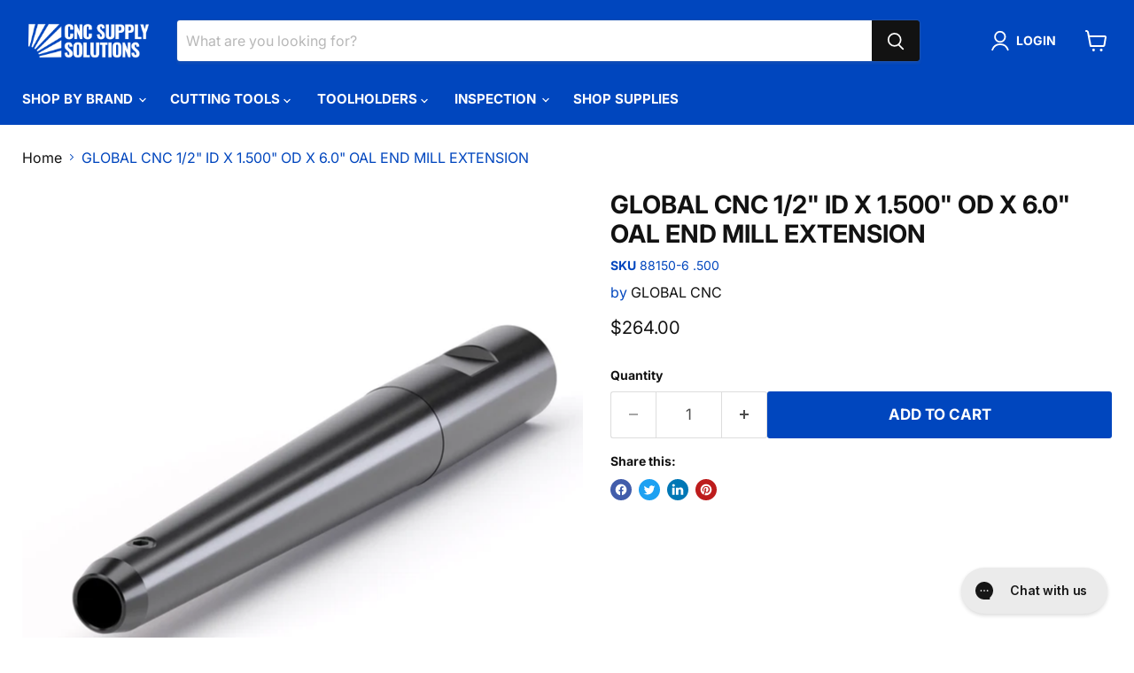

--- FILE ---
content_type: text/html; charset=utf-8
request_url: https://cncsupplysolutions.com/products/1-2-id-x-1-500-od-x-6-0-oal-end-mill-extension
body_size: 39932
content:
<!doctype html>
<html class="no-js no-touch" lang="en">
  <head>
  <script>
    window.Store = window.Store || {};
    window.Store.id = 68796055853;
  </script>
    <meta charset="utf-8">
    <meta http-equiv="x-ua-compatible" content="IE=edge">

    <link rel="preconnect" href="https://cdn.shopify.com">
    <link rel="preconnect" href="https://fonts.shopifycdn.com">
    <link rel="preconnect" href="https://v.shopify.com">
    <link rel="preconnect" href="https://cdn.shopifycloud.com">

    <title>GLOBAL CNC 1/2&quot; ID X 1.500&quot; OD X 6.0&quot; OAL END MILL EXTENSION — CNC Supply Solutions </title>

    
      <meta name="description" content="GLOBAL CNC 1/2&quot; ID X 1.500&quot; OD X 6.0&quot; OAL END MILL EXTENSION | Global CNC’s end mill extensions are designed to extend spindle tool holders for hard-to-reach machining applications. Providing rigidity and strength to carbide and HSS end mills, reamers, drills, and other cutting tools. • Hardened and precision ground co">
    

    
  <link rel="shortcut icon" href="//cncsupplysolutions.com/cdn/shop/files/favicon_32x32.png?v=1675361020" type="image/png">


    
      <link rel="canonical" href="https://cncsupplysolutions.com/products/1-2-id-x-1-500-od-x-6-0-oal-end-mill-extension" />
    

    <meta name="viewport" content="width=device-width">

    
    















<meta property="og:site_name" content="CNC Supply Solutions ">
<meta property="og:url" content="https://cncsupplysolutions.com/products/1-2-id-x-1-500-od-x-6-0-oal-end-mill-extension">
<meta property="og:title" content="GLOBAL CNC 1/2&quot; ID X 1.500&quot; OD X 6.0&quot; OAL END MILL EXTENSION">
<meta property="og:type" content="website">
<meta property="og:description" content="GLOBAL CNC 1/2&quot; ID X 1.500&quot; OD X 6.0&quot; OAL END MILL EXTENSION | Global CNC’s end mill extensions are designed to extend spindle tool holders for hard-to-reach machining applications. Providing rigidity and strength to carbide and HSS end mills, reamers, drills, and other cutting tools. • Hardened and precision ground co">




    
    
    

    
    
    <meta
      property="og:image"
      content="https://cncsupplysolutions.com/cdn/shop/files/88Taper_5efc814d-c89d-4de7-884e-c1b55dd2117b_1200x1200.png?v=1721659721"
    />
    <meta
      property="og:image:secure_url"
      content="https://cncsupplysolutions.com/cdn/shop/files/88Taper_5efc814d-c89d-4de7-884e-c1b55dd2117b_1200x1200.png?v=1721659721"
    />
    <meta property="og:image:width" content="1200" />
    <meta property="og:image:height" content="1200" />
    
    
    <meta property="og:image:alt" content="Social media image" />
  
















<meta name="twitter:title" content="GLOBAL CNC 1/2&quot; ID X 1.500&quot; OD X 6.0&quot; OAL END MILL EXTENSION">
<meta name="twitter:description" content="GLOBAL CNC 1/2&quot; ID X 1.500&quot; OD X 6.0&quot; OAL END MILL EXTENSION | Global CNC’s end mill extensions are designed to extend spindle tool holders for hard-to-reach machining applications. Providing rigidity and strength to carbide and HSS end mills, reamers, drills, and other cutting tools. • Hardened and precision ground co">


    
    
    
      
      
      <meta name="twitter:card" content="summary">
    
    
    <meta
      property="twitter:image"
      content="https://cncsupplysolutions.com/cdn/shop/files/88Taper_5efc814d-c89d-4de7-884e-c1b55dd2117b_1200x1200_crop_center.png?v=1721659721"
    />
    <meta property="twitter:image:width" content="1200" />
    <meta property="twitter:image:height" content="1200" />
    
    
    <meta property="twitter:image:alt" content="Social media image" />
  



    <link rel="preload" href="//cncsupplysolutions.com/cdn/fonts/inter/inter_n7.02711e6b374660cfc7915d1afc1c204e633421e4.woff2" as="font" crossorigin="anonymous">
    <link rel="preload" as="style" href="//cncsupplysolutions.com/cdn/shop/t/4/assets/theme.css?v=138453697477026320431759342519">

    <script>
  const boostSDAssetFileURL = "\/\/cncsupplysolutions.com\/cdn\/shop\/t\/4\/assets\/boost_sd_assets_file_url.gif?v=5024";
  window.boostSDAssetFileURL = boostSDAssetFileURL;

  if (window.boostSDAppConfig) {
    window.boostSDAppConfig.generalSettings.custom_js_asset_url = "//cncsupplysolutions.com/cdn/shop/t/4/assets/boost-sd-custom.js?v=160962118398746674481700838730";
    window.boostSDAppConfig.generalSettings.custom_css_asset_url = "//cncsupplysolutions.com/cdn/shop/t/4/assets/boost-sd-custom.css?v=72809539502277619291700838730";
  }

  
</script>

    <script>window.performance && window.performance.mark && window.performance.mark('shopify.content_for_header.start');</script><meta name="google-site-verification" content="e1afymppzsNIhTnZgrSB5nICbUMT_KPmbr2wf3VRWFI">
<meta id="shopify-digital-wallet" name="shopify-digital-wallet" content="/68796055853/digital_wallets/dialog">
<meta name="shopify-checkout-api-token" content="a28c2b43ac1d407eb7453817499e0346">
<link rel="alternate" type="application/json+oembed" href="https://cncsupplysolutions.com/products/1-2-id-x-1-500-od-x-6-0-oal-end-mill-extension.oembed">
<script async="async" src="/checkouts/internal/preloads.js?locale=en-US"></script>
<link rel="preconnect" href="https://shop.app" crossorigin="anonymous">
<script async="async" src="https://shop.app/checkouts/internal/preloads.js?locale=en-US&shop_id=68796055853" crossorigin="anonymous"></script>
<script id="apple-pay-shop-capabilities" type="application/json">{"shopId":68796055853,"countryCode":"US","currencyCode":"USD","merchantCapabilities":["supports3DS"],"merchantId":"gid:\/\/shopify\/Shop\/68796055853","merchantName":"CNC Supply Solutions ","requiredBillingContactFields":["postalAddress","email"],"requiredShippingContactFields":["postalAddress","email"],"shippingType":"shipping","supportedNetworks":["visa","masterCard","amex","discover","elo","jcb"],"total":{"type":"pending","label":"CNC Supply Solutions ","amount":"1.00"},"shopifyPaymentsEnabled":true,"supportsSubscriptions":true}</script>
<script id="shopify-features" type="application/json">{"accessToken":"a28c2b43ac1d407eb7453817499e0346","betas":["rich-media-storefront-analytics"],"domain":"cncsupplysolutions.com","predictiveSearch":true,"shopId":68796055853,"locale":"en"}</script>
<script>var Shopify = Shopify || {};
Shopify.shop = "cncsuppysolutions.myshopify.com";
Shopify.locale = "en";
Shopify.currency = {"active":"USD","rate":"1.0"};
Shopify.country = "US";
Shopify.theme = {"name":"CNC-Supply\/main","id":148855980333,"schema_name":"Empire","schema_version":"8.1.0","theme_store_id":null,"role":"main"};
Shopify.theme.handle = "null";
Shopify.theme.style = {"id":null,"handle":null};
Shopify.cdnHost = "cncsupplysolutions.com/cdn";
Shopify.routes = Shopify.routes || {};
Shopify.routes.root = "/";</script>
<script type="module">!function(o){(o.Shopify=o.Shopify||{}).modules=!0}(window);</script>
<script>!function(o){function n(){var o=[];function n(){o.push(Array.prototype.slice.apply(arguments))}return n.q=o,n}var t=o.Shopify=o.Shopify||{};t.loadFeatures=n(),t.autoloadFeatures=n()}(window);</script>
<script>
  window.ShopifyPay = window.ShopifyPay || {};
  window.ShopifyPay.apiHost = "shop.app\/pay";
  window.ShopifyPay.redirectState = null;
</script>
<script id="shop-js-analytics" type="application/json">{"pageType":"product"}</script>
<script defer="defer" async type="module" src="//cncsupplysolutions.com/cdn/shopifycloud/shop-js/modules/v2/client.init-shop-cart-sync_BN7fPSNr.en.esm.js"></script>
<script defer="defer" async type="module" src="//cncsupplysolutions.com/cdn/shopifycloud/shop-js/modules/v2/chunk.common_Cbph3Kss.esm.js"></script>
<script defer="defer" async type="module" src="//cncsupplysolutions.com/cdn/shopifycloud/shop-js/modules/v2/chunk.modal_DKumMAJ1.esm.js"></script>
<script type="module">
  await import("//cncsupplysolutions.com/cdn/shopifycloud/shop-js/modules/v2/client.init-shop-cart-sync_BN7fPSNr.en.esm.js");
await import("//cncsupplysolutions.com/cdn/shopifycloud/shop-js/modules/v2/chunk.common_Cbph3Kss.esm.js");
await import("//cncsupplysolutions.com/cdn/shopifycloud/shop-js/modules/v2/chunk.modal_DKumMAJ1.esm.js");

  window.Shopify.SignInWithShop?.initShopCartSync?.({"fedCMEnabled":true,"windoidEnabled":true});

</script>
<script defer="defer" async type="module" src="//cncsupplysolutions.com/cdn/shopifycloud/shop-js/modules/v2/client.payment-terms_BxzfvcZJ.en.esm.js"></script>
<script defer="defer" async type="module" src="//cncsupplysolutions.com/cdn/shopifycloud/shop-js/modules/v2/chunk.common_Cbph3Kss.esm.js"></script>
<script defer="defer" async type="module" src="//cncsupplysolutions.com/cdn/shopifycloud/shop-js/modules/v2/chunk.modal_DKumMAJ1.esm.js"></script>
<script type="module">
  await import("//cncsupplysolutions.com/cdn/shopifycloud/shop-js/modules/v2/client.payment-terms_BxzfvcZJ.en.esm.js");
await import("//cncsupplysolutions.com/cdn/shopifycloud/shop-js/modules/v2/chunk.common_Cbph3Kss.esm.js");
await import("//cncsupplysolutions.com/cdn/shopifycloud/shop-js/modules/v2/chunk.modal_DKumMAJ1.esm.js");

  
</script>
<script>
  window.Shopify = window.Shopify || {};
  if (!window.Shopify.featureAssets) window.Shopify.featureAssets = {};
  window.Shopify.featureAssets['shop-js'] = {"shop-cart-sync":["modules/v2/client.shop-cart-sync_CJVUk8Jm.en.esm.js","modules/v2/chunk.common_Cbph3Kss.esm.js","modules/v2/chunk.modal_DKumMAJ1.esm.js"],"init-fed-cm":["modules/v2/client.init-fed-cm_7Fvt41F4.en.esm.js","modules/v2/chunk.common_Cbph3Kss.esm.js","modules/v2/chunk.modal_DKumMAJ1.esm.js"],"init-shop-email-lookup-coordinator":["modules/v2/client.init-shop-email-lookup-coordinator_Cc088_bR.en.esm.js","modules/v2/chunk.common_Cbph3Kss.esm.js","modules/v2/chunk.modal_DKumMAJ1.esm.js"],"init-windoid":["modules/v2/client.init-windoid_hPopwJRj.en.esm.js","modules/v2/chunk.common_Cbph3Kss.esm.js","modules/v2/chunk.modal_DKumMAJ1.esm.js"],"shop-button":["modules/v2/client.shop-button_B0jaPSNF.en.esm.js","modules/v2/chunk.common_Cbph3Kss.esm.js","modules/v2/chunk.modal_DKumMAJ1.esm.js"],"shop-cash-offers":["modules/v2/client.shop-cash-offers_DPIskqss.en.esm.js","modules/v2/chunk.common_Cbph3Kss.esm.js","modules/v2/chunk.modal_DKumMAJ1.esm.js"],"shop-toast-manager":["modules/v2/client.shop-toast-manager_CK7RT69O.en.esm.js","modules/v2/chunk.common_Cbph3Kss.esm.js","modules/v2/chunk.modal_DKumMAJ1.esm.js"],"init-shop-cart-sync":["modules/v2/client.init-shop-cart-sync_BN7fPSNr.en.esm.js","modules/v2/chunk.common_Cbph3Kss.esm.js","modules/v2/chunk.modal_DKumMAJ1.esm.js"],"init-customer-accounts-sign-up":["modules/v2/client.init-customer-accounts-sign-up_CfPf4CXf.en.esm.js","modules/v2/client.shop-login-button_DeIztwXF.en.esm.js","modules/v2/chunk.common_Cbph3Kss.esm.js","modules/v2/chunk.modal_DKumMAJ1.esm.js"],"pay-button":["modules/v2/client.pay-button_CgIwFSYN.en.esm.js","modules/v2/chunk.common_Cbph3Kss.esm.js","modules/v2/chunk.modal_DKumMAJ1.esm.js"],"init-customer-accounts":["modules/v2/client.init-customer-accounts_DQ3x16JI.en.esm.js","modules/v2/client.shop-login-button_DeIztwXF.en.esm.js","modules/v2/chunk.common_Cbph3Kss.esm.js","modules/v2/chunk.modal_DKumMAJ1.esm.js"],"avatar":["modules/v2/client.avatar_BTnouDA3.en.esm.js"],"init-shop-for-new-customer-accounts":["modules/v2/client.init-shop-for-new-customer-accounts_CsZy_esa.en.esm.js","modules/v2/client.shop-login-button_DeIztwXF.en.esm.js","modules/v2/chunk.common_Cbph3Kss.esm.js","modules/v2/chunk.modal_DKumMAJ1.esm.js"],"shop-follow-button":["modules/v2/client.shop-follow-button_BRMJjgGd.en.esm.js","modules/v2/chunk.common_Cbph3Kss.esm.js","modules/v2/chunk.modal_DKumMAJ1.esm.js"],"checkout-modal":["modules/v2/client.checkout-modal_B9Drz_yf.en.esm.js","modules/v2/chunk.common_Cbph3Kss.esm.js","modules/v2/chunk.modal_DKumMAJ1.esm.js"],"shop-login-button":["modules/v2/client.shop-login-button_DeIztwXF.en.esm.js","modules/v2/chunk.common_Cbph3Kss.esm.js","modules/v2/chunk.modal_DKumMAJ1.esm.js"],"lead-capture":["modules/v2/client.lead-capture_DXYzFM3R.en.esm.js","modules/v2/chunk.common_Cbph3Kss.esm.js","modules/v2/chunk.modal_DKumMAJ1.esm.js"],"shop-login":["modules/v2/client.shop-login_CA5pJqmO.en.esm.js","modules/v2/chunk.common_Cbph3Kss.esm.js","modules/v2/chunk.modal_DKumMAJ1.esm.js"],"payment-terms":["modules/v2/client.payment-terms_BxzfvcZJ.en.esm.js","modules/v2/chunk.common_Cbph3Kss.esm.js","modules/v2/chunk.modal_DKumMAJ1.esm.js"]};
</script>
<script>(function() {
  var isLoaded = false;
  function asyncLoad() {
    if (isLoaded) return;
    isLoaded = true;
    var urls = ["https:\/\/config.gorgias.chat\/bundle-loader\/01H9T6C54KBRA1VWTCG6SWF8K6?source=shopify1click\u0026shop=cncsuppysolutions.myshopify.com","https:\/\/static.klaviyo.com\/onsite\/js\/XxZdVK\/klaviyo.js?company_id=XxZdVK\u0026shop=cncsuppysolutions.myshopify.com","https:\/\/bundle.dyn-rev.app\/loader.js?g_cvt_id=12719f6a-be58-41cf-be13-e4c6fa14784a\u0026shop=cncsuppysolutions.myshopify.com"];
    for (var i = 0; i < urls.length; i++) {
      var s = document.createElement('script');
      s.type = 'text/javascript';
      s.async = true;
      s.src = urls[i];
      var x = document.getElementsByTagName('script')[0];
      x.parentNode.insertBefore(s, x);
    }
  };
  if(window.attachEvent) {
    window.attachEvent('onload', asyncLoad);
  } else {
    window.addEventListener('load', asyncLoad, false);
  }
})();</script>
<script id="__st">var __st={"a":68796055853,"offset":-18000,"reqid":"222e50c6-d964-434a-928c-dabd2d6ba8c9-1769780160","pageurl":"cncsupplysolutions.com\/products\/1-2-id-x-1-500-od-x-6-0-oal-end-mill-extension","u":"875085181641","p":"product","rtyp":"product","rid":8466012504365};</script>
<script>window.ShopifyPaypalV4VisibilityTracking = true;</script>
<script id="captcha-bootstrap">!function(){'use strict';const t='contact',e='account',n='new_comment',o=[[t,t],['blogs',n],['comments',n],[t,'customer']],c=[[e,'customer_login'],[e,'guest_login'],[e,'recover_customer_password'],[e,'create_customer']],r=t=>t.map((([t,e])=>`form[action*='/${t}']:not([data-nocaptcha='true']) input[name='form_type'][value='${e}']`)).join(','),a=t=>()=>t?[...document.querySelectorAll(t)].map((t=>t.form)):[];function s(){const t=[...o],e=r(t);return a(e)}const i='password',u='form_key',d=['recaptcha-v3-token','g-recaptcha-response','h-captcha-response',i],f=()=>{try{return window.sessionStorage}catch{return}},m='__shopify_v',_=t=>t.elements[u];function p(t,e,n=!1){try{const o=window.sessionStorage,c=JSON.parse(o.getItem(e)),{data:r}=function(t){const{data:e,action:n}=t;return t[m]||n?{data:e,action:n}:{data:t,action:n}}(c);for(const[e,n]of Object.entries(r))t.elements[e]&&(t.elements[e].value=n);n&&o.removeItem(e)}catch(o){console.error('form repopulation failed',{error:o})}}const l='form_type',E='cptcha';function T(t){t.dataset[E]=!0}const w=window,h=w.document,L='Shopify',v='ce_forms',y='captcha';let A=!1;((t,e)=>{const n=(g='f06e6c50-85a8-45c8-87d0-21a2b65856fe',I='https://cdn.shopify.com/shopifycloud/storefront-forms-hcaptcha/ce_storefront_forms_captcha_hcaptcha.v1.5.2.iife.js',D={infoText:'Protected by hCaptcha',privacyText:'Privacy',termsText:'Terms'},(t,e,n)=>{const o=w[L][v],c=o.bindForm;if(c)return c(t,g,e,D).then(n);var r;o.q.push([[t,g,e,D],n]),r=I,A||(h.body.append(Object.assign(h.createElement('script'),{id:'captcha-provider',async:!0,src:r})),A=!0)});var g,I,D;w[L]=w[L]||{},w[L][v]=w[L][v]||{},w[L][v].q=[],w[L][y]=w[L][y]||{},w[L][y].protect=function(t,e){n(t,void 0,e),T(t)},Object.freeze(w[L][y]),function(t,e,n,w,h,L){const[v,y,A,g]=function(t,e,n){const i=e?o:[],u=t?c:[],d=[...i,...u],f=r(d),m=r(i),_=r(d.filter((([t,e])=>n.includes(e))));return[a(f),a(m),a(_),s()]}(w,h,L),I=t=>{const e=t.target;return e instanceof HTMLFormElement?e:e&&e.form},D=t=>v().includes(t);t.addEventListener('submit',(t=>{const e=I(t);if(!e)return;const n=D(e)&&!e.dataset.hcaptchaBound&&!e.dataset.recaptchaBound,o=_(e),c=g().includes(e)&&(!o||!o.value);(n||c)&&t.preventDefault(),c&&!n&&(function(t){try{if(!f())return;!function(t){const e=f();if(!e)return;const n=_(t);if(!n)return;const o=n.value;o&&e.removeItem(o)}(t);const e=Array.from(Array(32),(()=>Math.random().toString(36)[2])).join('');!function(t,e){_(t)||t.append(Object.assign(document.createElement('input'),{type:'hidden',name:u})),t.elements[u].value=e}(t,e),function(t,e){const n=f();if(!n)return;const o=[...t.querySelectorAll(`input[type='${i}']`)].map((({name:t})=>t)),c=[...d,...o],r={};for(const[a,s]of new FormData(t).entries())c.includes(a)||(r[a]=s);n.setItem(e,JSON.stringify({[m]:1,action:t.action,data:r}))}(t,e)}catch(e){console.error('failed to persist form',e)}}(e),e.submit())}));const S=(t,e)=>{t&&!t.dataset[E]&&(n(t,e.some((e=>e===t))),T(t))};for(const o of['focusin','change'])t.addEventListener(o,(t=>{const e=I(t);D(e)&&S(e,y())}));const B=e.get('form_key'),M=e.get(l),P=B&&M;t.addEventListener('DOMContentLoaded',(()=>{const t=y();if(P)for(const e of t)e.elements[l].value===M&&p(e,B);[...new Set([...A(),...v().filter((t=>'true'===t.dataset.shopifyCaptcha))])].forEach((e=>S(e,t)))}))}(h,new URLSearchParams(w.location.search),n,t,e,['guest_login'])})(!0,!0)}();</script>
<script integrity="sha256-4kQ18oKyAcykRKYeNunJcIwy7WH5gtpwJnB7kiuLZ1E=" data-source-attribution="shopify.loadfeatures" defer="defer" src="//cncsupplysolutions.com/cdn/shopifycloud/storefront/assets/storefront/load_feature-a0a9edcb.js" crossorigin="anonymous"></script>
<script crossorigin="anonymous" defer="defer" src="//cncsupplysolutions.com/cdn/shopifycloud/storefront/assets/shopify_pay/storefront-65b4c6d7.js?v=20250812"></script>
<script data-source-attribution="shopify.dynamic_checkout.dynamic.init">var Shopify=Shopify||{};Shopify.PaymentButton=Shopify.PaymentButton||{isStorefrontPortableWallets:!0,init:function(){window.Shopify.PaymentButton.init=function(){};var t=document.createElement("script");t.src="https://cncsupplysolutions.com/cdn/shopifycloud/portable-wallets/latest/portable-wallets.en.js",t.type="module",document.head.appendChild(t)}};
</script>
<script data-source-attribution="shopify.dynamic_checkout.buyer_consent">
  function portableWalletsHideBuyerConsent(e){var t=document.getElementById("shopify-buyer-consent"),n=document.getElementById("shopify-subscription-policy-button");t&&n&&(t.classList.add("hidden"),t.setAttribute("aria-hidden","true"),n.removeEventListener("click",e))}function portableWalletsShowBuyerConsent(e){var t=document.getElementById("shopify-buyer-consent"),n=document.getElementById("shopify-subscription-policy-button");t&&n&&(t.classList.remove("hidden"),t.removeAttribute("aria-hidden"),n.addEventListener("click",e))}window.Shopify?.PaymentButton&&(window.Shopify.PaymentButton.hideBuyerConsent=portableWalletsHideBuyerConsent,window.Shopify.PaymentButton.showBuyerConsent=portableWalletsShowBuyerConsent);
</script>
<script data-source-attribution="shopify.dynamic_checkout.cart.bootstrap">document.addEventListener("DOMContentLoaded",(function(){function t(){return document.querySelector("shopify-accelerated-checkout-cart, shopify-accelerated-checkout")}if(t())Shopify.PaymentButton.init();else{new MutationObserver((function(e,n){t()&&(Shopify.PaymentButton.init(),n.disconnect())})).observe(document.body,{childList:!0,subtree:!0})}}));
</script>
<link id="shopify-accelerated-checkout-styles" rel="stylesheet" media="screen" href="https://cncsupplysolutions.com/cdn/shopifycloud/portable-wallets/latest/accelerated-checkout-backwards-compat.css" crossorigin="anonymous">
<style id="shopify-accelerated-checkout-cart">
        #shopify-buyer-consent {
  margin-top: 1em;
  display: inline-block;
  width: 100%;
}

#shopify-buyer-consent.hidden {
  display: none;
}

#shopify-subscription-policy-button {
  background: none;
  border: none;
  padding: 0;
  text-decoration: underline;
  font-size: inherit;
  cursor: pointer;
}

#shopify-subscription-policy-button::before {
  box-shadow: none;
}

      </style>

<script>window.performance && window.performance.mark && window.performance.mark('shopify.content_for_header.end');</script>

    <link href="//cncsupplysolutions.com/cdn/shop/t/4/assets/theme.css?v=138453697477026320431759342519" rel="stylesheet" type="text/css" media="all" />

    
    <script>
      window.Theme = window.Theme || {};
      window.Theme.version = '8.1.0';
      window.Theme.name = 'Empire';
      window.Theme.routes = {
        "root_url": "/",
        "account_url": "/account",
        "account_login_url": "/account/login",
        "account_logout_url": "/account/logout",
        "account_register_url": "/account/register",
        "account_addresses_url": "/account/addresses",
        "collections_url": "/collections",
        "all_products_collection_url": "/collections/all",
        "search_url": "/search",
        "cart_url": "/cart",
        "cart_add_url": "/cart/add",
        "cart_change_url": "/cart/change",
        "cart_clear_url": "/cart/clear",
        "product_recommendations_url": "/recommendations/products",
      };
    </script>
    
<meta name="google-site-verification" content="e1afymppzsNIhTnZgrSB5nICbUMT_KPmbr2wf3VRWFI" />
  <link href="https://monorail-edge.shopifysvc.com" rel="dns-prefetch">
<script>(function(){if ("sendBeacon" in navigator && "performance" in window) {try {var session_token_from_headers = performance.getEntriesByType('navigation')[0].serverTiming.find(x => x.name == '_s').description;} catch {var session_token_from_headers = undefined;}var session_cookie_matches = document.cookie.match(/_shopify_s=([^;]*)/);var session_token_from_cookie = session_cookie_matches && session_cookie_matches.length === 2 ? session_cookie_matches[1] : "";var session_token = session_token_from_headers || session_token_from_cookie || "";function handle_abandonment_event(e) {var entries = performance.getEntries().filter(function(entry) {return /monorail-edge.shopifysvc.com/.test(entry.name);});if (!window.abandonment_tracked && entries.length === 0) {window.abandonment_tracked = true;var currentMs = Date.now();var navigation_start = performance.timing.navigationStart;var payload = {shop_id: 68796055853,url: window.location.href,navigation_start,duration: currentMs - navigation_start,session_token,page_type: "product"};window.navigator.sendBeacon("https://monorail-edge.shopifysvc.com/v1/produce", JSON.stringify({schema_id: "online_store_buyer_site_abandonment/1.1",payload: payload,metadata: {event_created_at_ms: currentMs,event_sent_at_ms: currentMs}}));}}window.addEventListener('pagehide', handle_abandonment_event);}}());</script>
<script id="web-pixels-manager-setup">(function e(e,d,r,n,o){if(void 0===o&&(o={}),!Boolean(null===(a=null===(i=window.Shopify)||void 0===i?void 0:i.analytics)||void 0===a?void 0:a.replayQueue)){var i,a;window.Shopify=window.Shopify||{};var t=window.Shopify;t.analytics=t.analytics||{};var s=t.analytics;s.replayQueue=[],s.publish=function(e,d,r){return s.replayQueue.push([e,d,r]),!0};try{self.performance.mark("wpm:start")}catch(e){}var l=function(){var e={modern:/Edge?\/(1{2}[4-9]|1[2-9]\d|[2-9]\d{2}|\d{4,})\.\d+(\.\d+|)|Firefox\/(1{2}[4-9]|1[2-9]\d|[2-9]\d{2}|\d{4,})\.\d+(\.\d+|)|Chrom(ium|e)\/(9{2}|\d{3,})\.\d+(\.\d+|)|(Maci|X1{2}).+ Version\/(15\.\d+|(1[6-9]|[2-9]\d|\d{3,})\.\d+)([,.]\d+|)( \(\w+\)|)( Mobile\/\w+|) Safari\/|Chrome.+OPR\/(9{2}|\d{3,})\.\d+\.\d+|(CPU[ +]OS|iPhone[ +]OS|CPU[ +]iPhone|CPU IPhone OS|CPU iPad OS)[ +]+(15[._]\d+|(1[6-9]|[2-9]\d|\d{3,})[._]\d+)([._]\d+|)|Android:?[ /-](13[3-9]|1[4-9]\d|[2-9]\d{2}|\d{4,})(\.\d+|)(\.\d+|)|Android.+Firefox\/(13[5-9]|1[4-9]\d|[2-9]\d{2}|\d{4,})\.\d+(\.\d+|)|Android.+Chrom(ium|e)\/(13[3-9]|1[4-9]\d|[2-9]\d{2}|\d{4,})\.\d+(\.\d+|)|SamsungBrowser\/([2-9]\d|\d{3,})\.\d+/,legacy:/Edge?\/(1[6-9]|[2-9]\d|\d{3,})\.\d+(\.\d+|)|Firefox\/(5[4-9]|[6-9]\d|\d{3,})\.\d+(\.\d+|)|Chrom(ium|e)\/(5[1-9]|[6-9]\d|\d{3,})\.\d+(\.\d+|)([\d.]+$|.*Safari\/(?![\d.]+ Edge\/[\d.]+$))|(Maci|X1{2}).+ Version\/(10\.\d+|(1[1-9]|[2-9]\d|\d{3,})\.\d+)([,.]\d+|)( \(\w+\)|)( Mobile\/\w+|) Safari\/|Chrome.+OPR\/(3[89]|[4-9]\d|\d{3,})\.\d+\.\d+|(CPU[ +]OS|iPhone[ +]OS|CPU[ +]iPhone|CPU IPhone OS|CPU iPad OS)[ +]+(10[._]\d+|(1[1-9]|[2-9]\d|\d{3,})[._]\d+)([._]\d+|)|Android:?[ /-](13[3-9]|1[4-9]\d|[2-9]\d{2}|\d{4,})(\.\d+|)(\.\d+|)|Mobile Safari.+OPR\/([89]\d|\d{3,})\.\d+\.\d+|Android.+Firefox\/(13[5-9]|1[4-9]\d|[2-9]\d{2}|\d{4,})\.\d+(\.\d+|)|Android.+Chrom(ium|e)\/(13[3-9]|1[4-9]\d|[2-9]\d{2}|\d{4,})\.\d+(\.\d+|)|Android.+(UC? ?Browser|UCWEB|U3)[ /]?(15\.([5-9]|\d{2,})|(1[6-9]|[2-9]\d|\d{3,})\.\d+)\.\d+|SamsungBrowser\/(5\.\d+|([6-9]|\d{2,})\.\d+)|Android.+MQ{2}Browser\/(14(\.(9|\d{2,})|)|(1[5-9]|[2-9]\d|\d{3,})(\.\d+|))(\.\d+|)|K[Aa][Ii]OS\/(3\.\d+|([4-9]|\d{2,})\.\d+)(\.\d+|)/},d=e.modern,r=e.legacy,n=navigator.userAgent;return n.match(d)?"modern":n.match(r)?"legacy":"unknown"}(),u="modern"===l?"modern":"legacy",c=(null!=n?n:{modern:"",legacy:""})[u],f=function(e){return[e.baseUrl,"/wpm","/b",e.hashVersion,"modern"===e.buildTarget?"m":"l",".js"].join("")}({baseUrl:d,hashVersion:r,buildTarget:u}),m=function(e){var d=e.version,r=e.bundleTarget,n=e.surface,o=e.pageUrl,i=e.monorailEndpoint;return{emit:function(e){var a=e.status,t=e.errorMsg,s=(new Date).getTime(),l=JSON.stringify({metadata:{event_sent_at_ms:s},events:[{schema_id:"web_pixels_manager_load/3.1",payload:{version:d,bundle_target:r,page_url:o,status:a,surface:n,error_msg:t},metadata:{event_created_at_ms:s}}]});if(!i)return console&&console.warn&&console.warn("[Web Pixels Manager] No Monorail endpoint provided, skipping logging."),!1;try{return self.navigator.sendBeacon.bind(self.navigator)(i,l)}catch(e){}var u=new XMLHttpRequest;try{return u.open("POST",i,!0),u.setRequestHeader("Content-Type","text/plain"),u.send(l),!0}catch(e){return console&&console.warn&&console.warn("[Web Pixels Manager] Got an unhandled error while logging to Monorail."),!1}}}}({version:r,bundleTarget:l,surface:e.surface,pageUrl:self.location.href,monorailEndpoint:e.monorailEndpoint});try{o.browserTarget=l,function(e){var d=e.src,r=e.async,n=void 0===r||r,o=e.onload,i=e.onerror,a=e.sri,t=e.scriptDataAttributes,s=void 0===t?{}:t,l=document.createElement("script"),u=document.querySelector("head"),c=document.querySelector("body");if(l.async=n,l.src=d,a&&(l.integrity=a,l.crossOrigin="anonymous"),s)for(var f in s)if(Object.prototype.hasOwnProperty.call(s,f))try{l.dataset[f]=s[f]}catch(e){}if(o&&l.addEventListener("load",o),i&&l.addEventListener("error",i),u)u.appendChild(l);else{if(!c)throw new Error("Did not find a head or body element to append the script");c.appendChild(l)}}({src:f,async:!0,onload:function(){if(!function(){var e,d;return Boolean(null===(d=null===(e=window.Shopify)||void 0===e?void 0:e.analytics)||void 0===d?void 0:d.initialized)}()){var d=window.webPixelsManager.init(e)||void 0;if(d){var r=window.Shopify.analytics;r.replayQueue.forEach((function(e){var r=e[0],n=e[1],o=e[2];d.publishCustomEvent(r,n,o)})),r.replayQueue=[],r.publish=d.publishCustomEvent,r.visitor=d.visitor,r.initialized=!0}}},onerror:function(){return m.emit({status:"failed",errorMsg:"".concat(f," has failed to load")})},sri:function(e){var d=/^sha384-[A-Za-z0-9+/=]+$/;return"string"==typeof e&&d.test(e)}(c)?c:"",scriptDataAttributes:o}),m.emit({status:"loading"})}catch(e){m.emit({status:"failed",errorMsg:(null==e?void 0:e.message)||"Unknown error"})}}})({shopId: 68796055853,storefrontBaseUrl: "https://cncsupplysolutions.com",extensionsBaseUrl: "https://extensions.shopifycdn.com/cdn/shopifycloud/web-pixels-manager",monorailEndpoint: "https://monorail-edge.shopifysvc.com/unstable/produce_batch",surface: "storefront-renderer",enabledBetaFlags: ["2dca8a86"],webPixelsConfigList: [{"id":"1270513965","configuration":"{\"shopId\":\"cncsuppysolutions.myshopify.com\"}","eventPayloadVersion":"v1","runtimeContext":"STRICT","scriptVersion":"674c31de9c131805829c42a983792da6","type":"APP","apiClientId":2753413,"privacyPurposes":["ANALYTICS","MARKETING","SALE_OF_DATA"],"dataSharingAdjustments":{"protectedCustomerApprovalScopes":["read_customer_address","read_customer_email","read_customer_name","read_customer_personal_data","read_customer_phone"]}},{"id":"1080492333","configuration":"{\"config\":\"{\\\"google_tag_ids\\\":[\\\"AW-16538877723\\\",\\\"GT-5DDNZFDZ\\\"],\\\"target_country\\\":\\\"US\\\",\\\"gtag_events\\\":[{\\\"type\\\":\\\"begin_checkout\\\",\\\"action_label\\\":[\\\"AW-16538877723\\\/wPHkCPznkqIaEJv-rM49\\\",\\\"AW-16538877723\\\/CNC_Supply_Solutions\\\"]},{\\\"type\\\":\\\"search\\\",\\\"action_label\\\":\\\"AW-16538877723\\\/mZLlCMnHk6IaEJv-rM49\\\"},{\\\"type\\\":\\\"view_item\\\",\\\"action_label\\\":[\\\"AW-16538877723\\\/KeUsCM7Gk6IaEJv-rM49\\\",\\\"MC-24MNETFVJ6\\\"]},{\\\"type\\\":\\\"purchase\\\",\\\"action_label\\\":[\\\"AW-16538877723\\\/LONkCN34_OcbEJv-rM49\\\",\\\"MC-24MNETFVJ6\\\"]},{\\\"type\\\":\\\"page_view\\\",\\\"action_label\\\":[\\\"AW-16538877723\\\/728-CMvGk6IaEJv-rM49\\\",\\\"MC-24MNETFVJ6\\\"]},{\\\"type\\\":\\\"add_payment_info\\\",\\\"action_label\\\":\\\"AW-16538877723\\\/9mBdCI7Ik6IaEJv-rM49\\\"}],\\\"enable_monitoring_mode\\\":false}\"}","eventPayloadVersion":"v1","runtimeContext":"OPEN","scriptVersion":"b2a88bafab3e21179ed38636efcd8a93","type":"APP","apiClientId":1780363,"privacyPurposes":[],"dataSharingAdjustments":{"protectedCustomerApprovalScopes":["read_customer_address","read_customer_email","read_customer_name","read_customer_personal_data","read_customer_phone"]}},{"id":"shopify-app-pixel","configuration":"{}","eventPayloadVersion":"v1","runtimeContext":"STRICT","scriptVersion":"0450","apiClientId":"shopify-pixel","type":"APP","privacyPurposes":["ANALYTICS","MARKETING"]},{"id":"shopify-custom-pixel","eventPayloadVersion":"v1","runtimeContext":"LAX","scriptVersion":"0450","apiClientId":"shopify-pixel","type":"CUSTOM","privacyPurposes":["ANALYTICS","MARKETING"]}],isMerchantRequest: false,initData: {"shop":{"name":"CNC Supply Solutions ","paymentSettings":{"currencyCode":"USD"},"myshopifyDomain":"cncsuppysolutions.myshopify.com","countryCode":"US","storefrontUrl":"https:\/\/cncsupplysolutions.com"},"customer":null,"cart":null,"checkout":null,"productVariants":[{"price":{"amount":264.0,"currencyCode":"USD"},"product":{"title":"GLOBAL CNC 1\/2\" ID X 1.500\" OD X 6.0\" OAL END MILL EXTENSION","vendor":"GLOBAL CNC","id":"8466012504365","untranslatedTitle":"GLOBAL CNC 1\/2\" ID X 1.500\" OD X 6.0\" OAL END MILL EXTENSION","url":"\/products\/1-2-id-x-1-500-od-x-6-0-oal-end-mill-extension","type":"END MILL EXTENSIONS"},"id":"45556059996461","image":{"src":"\/\/cncsupplysolutions.com\/cdn\/shop\/files\/88Taper_5efc814d-c89d-4de7-884e-c1b55dd2117b.png?v=1721659721"},"sku":"88150-6 .500","title":"Default Title","untranslatedTitle":"Default Title"}],"purchasingCompany":null},},"https://cncsupplysolutions.com/cdn","1d2a099fw23dfb22ep557258f5m7a2edbae",{"modern":"","legacy":""},{"shopId":"68796055853","storefrontBaseUrl":"https:\/\/cncsupplysolutions.com","extensionBaseUrl":"https:\/\/extensions.shopifycdn.com\/cdn\/shopifycloud\/web-pixels-manager","surface":"storefront-renderer","enabledBetaFlags":"[\"2dca8a86\"]","isMerchantRequest":"false","hashVersion":"1d2a099fw23dfb22ep557258f5m7a2edbae","publish":"custom","events":"[[\"page_viewed\",{}],[\"product_viewed\",{\"productVariant\":{\"price\":{\"amount\":264.0,\"currencyCode\":\"USD\"},\"product\":{\"title\":\"GLOBAL CNC 1\/2\\\" ID X 1.500\\\" OD X 6.0\\\" OAL END MILL EXTENSION\",\"vendor\":\"GLOBAL CNC\",\"id\":\"8466012504365\",\"untranslatedTitle\":\"GLOBAL CNC 1\/2\\\" ID X 1.500\\\" OD X 6.0\\\" OAL END MILL EXTENSION\",\"url\":\"\/products\/1-2-id-x-1-500-od-x-6-0-oal-end-mill-extension\",\"type\":\"END MILL EXTENSIONS\"},\"id\":\"45556059996461\",\"image\":{\"src\":\"\/\/cncsupplysolutions.com\/cdn\/shop\/files\/88Taper_5efc814d-c89d-4de7-884e-c1b55dd2117b.png?v=1721659721\"},\"sku\":\"88150-6 .500\",\"title\":\"Default Title\",\"untranslatedTitle\":\"Default Title\"}}]]"});</script><script>
  window.ShopifyAnalytics = window.ShopifyAnalytics || {};
  window.ShopifyAnalytics.meta = window.ShopifyAnalytics.meta || {};
  window.ShopifyAnalytics.meta.currency = 'USD';
  var meta = {"product":{"id":8466012504365,"gid":"gid:\/\/shopify\/Product\/8466012504365","vendor":"GLOBAL CNC","type":"END MILL EXTENSIONS","handle":"1-2-id-x-1-500-od-x-6-0-oal-end-mill-extension","variants":[{"id":45556059996461,"price":26400,"name":"GLOBAL CNC 1\/2\" ID X 1.500\" OD X 6.0\" OAL END MILL EXTENSION","public_title":null,"sku":"88150-6 .500"}],"remote":false},"page":{"pageType":"product","resourceType":"product","resourceId":8466012504365,"requestId":"222e50c6-d964-434a-928c-dabd2d6ba8c9-1769780160"}};
  for (var attr in meta) {
    window.ShopifyAnalytics.meta[attr] = meta[attr];
  }
</script>
<script class="analytics">
  (function () {
    var customDocumentWrite = function(content) {
      var jquery = null;

      if (window.jQuery) {
        jquery = window.jQuery;
      } else if (window.Checkout && window.Checkout.$) {
        jquery = window.Checkout.$;
      }

      if (jquery) {
        jquery('body').append(content);
      }
    };

    var hasLoggedConversion = function(token) {
      if (token) {
        return document.cookie.indexOf('loggedConversion=' + token) !== -1;
      }
      return false;
    }

    var setCookieIfConversion = function(token) {
      if (token) {
        var twoMonthsFromNow = new Date(Date.now());
        twoMonthsFromNow.setMonth(twoMonthsFromNow.getMonth() + 2);

        document.cookie = 'loggedConversion=' + token + '; expires=' + twoMonthsFromNow;
      }
    }

    var trekkie = window.ShopifyAnalytics.lib = window.trekkie = window.trekkie || [];
    if (trekkie.integrations) {
      return;
    }
    trekkie.methods = [
      'identify',
      'page',
      'ready',
      'track',
      'trackForm',
      'trackLink'
    ];
    trekkie.factory = function(method) {
      return function() {
        var args = Array.prototype.slice.call(arguments);
        args.unshift(method);
        trekkie.push(args);
        return trekkie;
      };
    };
    for (var i = 0; i < trekkie.methods.length; i++) {
      var key = trekkie.methods[i];
      trekkie[key] = trekkie.factory(key);
    }
    trekkie.load = function(config) {
      trekkie.config = config || {};
      trekkie.config.initialDocumentCookie = document.cookie;
      var first = document.getElementsByTagName('script')[0];
      var script = document.createElement('script');
      script.type = 'text/javascript';
      script.onerror = function(e) {
        var scriptFallback = document.createElement('script');
        scriptFallback.type = 'text/javascript';
        scriptFallback.onerror = function(error) {
                var Monorail = {
      produce: function produce(monorailDomain, schemaId, payload) {
        var currentMs = new Date().getTime();
        var event = {
          schema_id: schemaId,
          payload: payload,
          metadata: {
            event_created_at_ms: currentMs,
            event_sent_at_ms: currentMs
          }
        };
        return Monorail.sendRequest("https://" + monorailDomain + "/v1/produce", JSON.stringify(event));
      },
      sendRequest: function sendRequest(endpointUrl, payload) {
        // Try the sendBeacon API
        if (window && window.navigator && typeof window.navigator.sendBeacon === 'function' && typeof window.Blob === 'function' && !Monorail.isIos12()) {
          var blobData = new window.Blob([payload], {
            type: 'text/plain'
          });

          if (window.navigator.sendBeacon(endpointUrl, blobData)) {
            return true;
          } // sendBeacon was not successful

        } // XHR beacon

        var xhr = new XMLHttpRequest();

        try {
          xhr.open('POST', endpointUrl);
          xhr.setRequestHeader('Content-Type', 'text/plain');
          xhr.send(payload);
        } catch (e) {
          console.log(e);
        }

        return false;
      },
      isIos12: function isIos12() {
        return window.navigator.userAgent.lastIndexOf('iPhone; CPU iPhone OS 12_') !== -1 || window.navigator.userAgent.lastIndexOf('iPad; CPU OS 12_') !== -1;
      }
    };
    Monorail.produce('monorail-edge.shopifysvc.com',
      'trekkie_storefront_load_errors/1.1',
      {shop_id: 68796055853,
      theme_id: 148855980333,
      app_name: "storefront",
      context_url: window.location.href,
      source_url: "//cncsupplysolutions.com/cdn/s/trekkie.storefront.c59ea00e0474b293ae6629561379568a2d7c4bba.min.js"});

        };
        scriptFallback.async = true;
        scriptFallback.src = '//cncsupplysolutions.com/cdn/s/trekkie.storefront.c59ea00e0474b293ae6629561379568a2d7c4bba.min.js';
        first.parentNode.insertBefore(scriptFallback, first);
      };
      script.async = true;
      script.src = '//cncsupplysolutions.com/cdn/s/trekkie.storefront.c59ea00e0474b293ae6629561379568a2d7c4bba.min.js';
      first.parentNode.insertBefore(script, first);
    };
    trekkie.load(
      {"Trekkie":{"appName":"storefront","development":false,"defaultAttributes":{"shopId":68796055853,"isMerchantRequest":null,"themeId":148855980333,"themeCityHash":"13144095710469844729","contentLanguage":"en","currency":"USD"},"isServerSideCookieWritingEnabled":true,"monorailRegion":"shop_domain","enabledBetaFlags":["65f19447","b5387b81"]},"Session Attribution":{},"S2S":{"facebookCapiEnabled":false,"source":"trekkie-storefront-renderer","apiClientId":580111}}
    );

    var loaded = false;
    trekkie.ready(function() {
      if (loaded) return;
      loaded = true;

      window.ShopifyAnalytics.lib = window.trekkie;

      var originalDocumentWrite = document.write;
      document.write = customDocumentWrite;
      try { window.ShopifyAnalytics.merchantGoogleAnalytics.call(this); } catch(error) {};
      document.write = originalDocumentWrite;

      window.ShopifyAnalytics.lib.page(null,{"pageType":"product","resourceType":"product","resourceId":8466012504365,"requestId":"222e50c6-d964-434a-928c-dabd2d6ba8c9-1769780160","shopifyEmitted":true});

      var match = window.location.pathname.match(/checkouts\/(.+)\/(thank_you|post_purchase)/)
      var token = match? match[1]: undefined;
      if (!hasLoggedConversion(token)) {
        setCookieIfConversion(token);
        window.ShopifyAnalytics.lib.track("Viewed Product",{"currency":"USD","variantId":45556059996461,"productId":8466012504365,"productGid":"gid:\/\/shopify\/Product\/8466012504365","name":"GLOBAL CNC 1\/2\" ID X 1.500\" OD X 6.0\" OAL END MILL EXTENSION","price":"264.00","sku":"88150-6 .500","brand":"GLOBAL CNC","variant":null,"category":"END MILL EXTENSIONS","nonInteraction":true,"remote":false},undefined,undefined,{"shopifyEmitted":true});
      window.ShopifyAnalytics.lib.track("monorail:\/\/trekkie_storefront_viewed_product\/1.1",{"currency":"USD","variantId":45556059996461,"productId":8466012504365,"productGid":"gid:\/\/shopify\/Product\/8466012504365","name":"GLOBAL CNC 1\/2\" ID X 1.500\" OD X 6.0\" OAL END MILL EXTENSION","price":"264.00","sku":"88150-6 .500","brand":"GLOBAL CNC","variant":null,"category":"END MILL EXTENSIONS","nonInteraction":true,"remote":false,"referer":"https:\/\/cncsupplysolutions.com\/products\/1-2-id-x-1-500-od-x-6-0-oal-end-mill-extension"});
      }
    });


        var eventsListenerScript = document.createElement('script');
        eventsListenerScript.async = true;
        eventsListenerScript.src = "//cncsupplysolutions.com/cdn/shopifycloud/storefront/assets/shop_events_listener-3da45d37.js";
        document.getElementsByTagName('head')[0].appendChild(eventsListenerScript);

})();</script>
<script
  defer
  src="https://cncsupplysolutions.com/cdn/shopifycloud/perf-kit/shopify-perf-kit-3.1.0.min.js"
  data-application="storefront-renderer"
  data-shop-id="68796055853"
  data-render-region="gcp-us-central1"
  data-page-type="product"
  data-theme-instance-id="148855980333"
  data-theme-name="Empire"
  data-theme-version="8.1.0"
  data-monorail-region="shop_domain"
  data-resource-timing-sampling-rate="10"
  data-shs="true"
  data-shs-beacon="true"
  data-shs-export-with-fetch="true"
  data-shs-logs-sample-rate="1"
  data-shs-beacon-endpoint="https://cncsupplysolutions.com/api/collect"
></script>
</head>

  <body class="template-product" data-instant-allow-query-string >
    <div style="--background-color: #ffffff">
      


    </div>

    <script>
      document.documentElement.className=document.documentElement.className.replace(/\bno-js\b/,'js');
      if(window.Shopify&&window.Shopify.designMode)document.documentElement.className+=' in-theme-editor';
      if(('ontouchstart' in window)||window.DocumentTouch&&document instanceof DocumentTouch)document.documentElement.className=document.documentElement.className.replace(/\bno-touch\b/,'has-touch');
    </script>

    
    <svg
      class="icon-star-reference"
      aria-hidden="true"
      focusable="false"
      role="presentation"
      xmlns="http://www.w3.org/2000/svg" width="20" height="20" viewBox="3 3 17 17" fill="none"
    >
      <symbol id="icon-star">
        <rect class="icon-star-background" width="20" height="20" fill="currentColor"/>
        <path d="M10 3L12.163 7.60778L17 8.35121L13.5 11.9359L14.326 17L10 14.6078L5.674 17L6.5 11.9359L3 8.35121L7.837 7.60778L10 3Z" stroke="currentColor" stroke-width="2" stroke-linecap="round" stroke-linejoin="round" fill="none"/>
      </symbol>
      <clipPath id="icon-star-clip">
        <path d="M10 3L12.163 7.60778L17 8.35121L13.5 11.9359L14.326 17L10 14.6078L5.674 17L6.5 11.9359L3 8.35121L7.837 7.60778L10 3Z" stroke="currentColor" stroke-width="2" stroke-linecap="round" stroke-linejoin="round"/>
      </clipPath>
    </svg>
    


    <a class="skip-to-main" href="#site-main">Skip to content</a>

    <div id="shopify-section-static-announcement" class="shopify-section site-announcement"><script
  type="application/json"
  data-section-id="static-announcement"
  data-section-type="static-announcement">
</script>










</div>

    <div id="shopify-section-static-utility-bar" class="shopify-section"><style data-shopify>
  .utility-bar {
    background-color: #1b175d;
    border-bottom: 1px solid #ffffff;
  }

  .utility-bar .social-link,
  .utility-bar__menu-link {
    color: #ffffff;
  }

  .utility-bar .disclosure__toggle {
    --disclosure-toggle-text-color: #ffffff;
    --disclosure-toggle-background-color: #1b175d;
  }

  .utility-bar .disclosure__toggle:hover {
    --disclosure-toggle-text-color: #ffffff;
  }

  .utility-bar .social-link:hover,
  .utility-bar__menu-link:hover {
    color: #ffffff;
  }

  .utility-bar .disclosure__toggle::after {
    --disclosure-toggle-svg-color: #ffffff;
  }

  .utility-bar .disclosure__toggle:hover::after {
    --disclosure-toggle-svg-color: #ffffff;
  }
</style>

<script
  type="application/json"
  data-section-type="static-utility-bar"
  data-section-id="static-utility-bar"
  data-section-data
>
  {
    "settings": {
      "mobile_layout": "below"
    }
  }
</script>

</div>

    <header
      class="site-header site-header-nav--open"
      role="banner"
      data-site-header
    >
      <div id="shopify-section-static-header" class="shopify-section site-header-wrapper">


<script
  type="application/json"
  data-section-id="static-header"
  data-section-type="static-header"
  data-section-data>
  {
    "settings": {
      "sticky_header": true,
      "has_box_shadow": false,
      "live_search": {
        "enable": true,
        "enable_images": true,
        "enable_content": true,
        "money_format": "${{amount}}",
        "show_mobile_search_bar": true,
        "context": {
          "view_all_results": "View all results",
          "view_all_products": "View all products",
          "content_results": {
            "title": "Pages \u0026amp; Posts",
            "no_results": "No results."
          },
          "no_results_products": {
            "title": "No products for “*terms*”.",
            "title_in_category": "No products for “*terms*” in *category*.",
            "message": "Sorry, we couldn’t find any matches."
          }
        }
      }
    }
  }
</script>





<style data-shopify>
  .site-logo {
    max-width: 150px;
  }

  .site-logo-image {
    max-height: 70px;
  }
</style>

<div
  class="
    site-header-main
    
  "
  data-site-header-main
  data-site-header-sticky
  
    data-site-header-mobile-search-bar
  
>
  <button class="site-header-menu-toggle" data-menu-toggle>
    <div class="site-header-menu-toggle--button" tabindex="-1">
      <span class="toggle-icon--bar toggle-icon--bar-top"></span>
      <span class="toggle-icon--bar toggle-icon--bar-middle"></span>
      <span class="toggle-icon--bar toggle-icon--bar-bottom"></span>
      <span class="visually-hidden">Menu</span>
    </div>
  </button>

  

  <div
    class="
      site-header-main-content
      
    "
  >
    <div class="site-header-logo">
      <a
        class="site-logo"
        href="/">
        
          
          

          

  

  <img
    
      src="//cncsupplysolutions.com/cdn/shop/files/cnc-white_427x150.png?v=1675361105"
    
    alt=""

    
      data-rimg
      srcset="//cncsupplysolutions.com/cdn/shop/files/cnc-white_427x150.png?v=1675361105 1x, //cncsupplysolutions.com/cdn/shop/files/cnc-white_641x225.png?v=1675361105 1.5x"
    

    class="site-logo-image"
    style="
        object-fit:cover;object-position:50.0% 50.0%;
      
"
    
  >




        
      </a>
    </div>

    





<div class="live-search" data-live-search><form
    class="
      live-search-form
      form-fields-inline
      
    "
    action="/search"
    method="get"
    role="search"
    aria-label="Product"
    data-live-search-form
  >
    <input type="hidden" name="type" value="article,page,product">
    <div class="form-field no-label"><input
        class="form-field-input live-search-form-field"
        type="text"
        name="q"
        aria-label="Search"
        placeholder="What are you looking for?"
        
        autocomplete="off"
        data-live-search-input>
      <button
        class="live-search-takeover-cancel"
        type="button"
        data-live-search-takeover-cancel>
        Cancel
      </button>

      <button
        class="live-search-button"
        type="submit"
        aria-label="Search"
        data-live-search-submit
      >
        <span class="search-icon search-icon--inactive">
          <svg
  aria-hidden="true"
  focusable="false"
  role="presentation"
  xmlns="http://www.w3.org/2000/svg"
  width="23"
  height="24"
  fill="none"
  viewBox="0 0 23 24"
>
  <path d="M21 21L15.5 15.5" stroke="currentColor" stroke-width="2" stroke-linecap="round"/>
  <circle cx="10" cy="9" r="8" stroke="currentColor" stroke-width="2"/>
</svg>

        </span>
        <span class="search-icon search-icon--active">
          <svg
  aria-hidden="true"
  focusable="false"
  role="presentation"
  width="26"
  height="26"
  viewBox="0 0 26 26"
  xmlns="http://www.w3.org/2000/svg"
>
  <g fill-rule="nonzero" fill="currentColor">
    <path d="M13 26C5.82 26 0 20.18 0 13S5.82 0 13 0s13 5.82 13 13-5.82 13-13 13zm0-3.852a9.148 9.148 0 1 0 0-18.296 9.148 9.148 0 0 0 0 18.296z" opacity=".29"/><path d="M13 26c7.18 0 13-5.82 13-13a1.926 1.926 0 0 0-3.852 0A9.148 9.148 0 0 1 13 22.148 1.926 1.926 0 0 0 13 26z"/>
  </g>
</svg>
        </span>
      </button>
    </div>

    <div class="search-flydown" data-live-search-flydown>
      <div class="search-flydown--placeholder" data-live-search-placeholder>
        <div class="search-flydown--product-items">
          
            <a class="search-flydown--product search-flydown--product" href="#">
              
                <div class="search-flydown--product-image">
                  <svg class="placeholder--image placeholder--content-image" xmlns="http://www.w3.org/2000/svg" viewBox="0 0 525.5 525.5"><path d="M324.5 212.7H203c-1.6 0-2.8 1.3-2.8 2.8V308c0 1.6 1.3 2.8 2.8 2.8h121.6c1.6 0 2.8-1.3 2.8-2.8v-92.5c0-1.6-1.3-2.8-2.9-2.8zm1.1 95.3c0 .6-.5 1.1-1.1 1.1H203c-.6 0-1.1-.5-1.1-1.1v-92.5c0-.6.5-1.1 1.1-1.1h121.6c.6 0 1.1.5 1.1 1.1V308z"/><path d="M210.4 299.5H240v.1s.1 0 .2-.1h75.2v-76.2h-105v76.2zm1.8-7.2l20-20c1.6-1.6 3.8-2.5 6.1-2.5s4.5.9 6.1 2.5l1.5 1.5 16.8 16.8c-12.9 3.3-20.7 6.3-22.8 7.2h-27.7v-5.5zm101.5-10.1c-20.1 1.7-36.7 4.8-49.1 7.9l-16.9-16.9 26.3-26.3c1.6-1.6 3.8-2.5 6.1-2.5s4.5.9 6.1 2.5l27.5 27.5v7.8zm-68.9 15.5c9.7-3.5 33.9-10.9 68.9-13.8v13.8h-68.9zm68.9-72.7v46.8l-26.2-26.2c-1.9-1.9-4.5-3-7.3-3s-5.4 1.1-7.3 3l-26.3 26.3-.9-.9c-1.9-1.9-4.5-3-7.3-3s-5.4 1.1-7.3 3l-18.8 18.8V225h101.4z"/><path d="M232.8 254c4.6 0 8.3-3.7 8.3-8.3s-3.7-8.3-8.3-8.3-8.3 3.7-8.3 8.3 3.7 8.3 8.3 8.3zm0-14.9c3.6 0 6.6 2.9 6.6 6.6s-2.9 6.6-6.6 6.6-6.6-2.9-6.6-6.6 3-6.6 6.6-6.6z"/></svg>
                </div>
              

              <div class="search-flydown--product-text">
                <span class="search-flydown--product-title placeholder--content-text"></span>
                <span class="search-flydown--product-price placeholder--content-text"></span>
              </div>
            </a>
          
            <a class="search-flydown--product search-flydown--product" href="#">
              
                <div class="search-flydown--product-image">
                  <svg class="placeholder--image placeholder--content-image" xmlns="http://www.w3.org/2000/svg" viewBox="0 0 525.5 525.5"><path d="M324.5 212.7H203c-1.6 0-2.8 1.3-2.8 2.8V308c0 1.6 1.3 2.8 2.8 2.8h121.6c1.6 0 2.8-1.3 2.8-2.8v-92.5c0-1.6-1.3-2.8-2.9-2.8zm1.1 95.3c0 .6-.5 1.1-1.1 1.1H203c-.6 0-1.1-.5-1.1-1.1v-92.5c0-.6.5-1.1 1.1-1.1h121.6c.6 0 1.1.5 1.1 1.1V308z"/><path d="M210.4 299.5H240v.1s.1 0 .2-.1h75.2v-76.2h-105v76.2zm1.8-7.2l20-20c1.6-1.6 3.8-2.5 6.1-2.5s4.5.9 6.1 2.5l1.5 1.5 16.8 16.8c-12.9 3.3-20.7 6.3-22.8 7.2h-27.7v-5.5zm101.5-10.1c-20.1 1.7-36.7 4.8-49.1 7.9l-16.9-16.9 26.3-26.3c1.6-1.6 3.8-2.5 6.1-2.5s4.5.9 6.1 2.5l27.5 27.5v7.8zm-68.9 15.5c9.7-3.5 33.9-10.9 68.9-13.8v13.8h-68.9zm68.9-72.7v46.8l-26.2-26.2c-1.9-1.9-4.5-3-7.3-3s-5.4 1.1-7.3 3l-26.3 26.3-.9-.9c-1.9-1.9-4.5-3-7.3-3s-5.4 1.1-7.3 3l-18.8 18.8V225h101.4z"/><path d="M232.8 254c4.6 0 8.3-3.7 8.3-8.3s-3.7-8.3-8.3-8.3-8.3 3.7-8.3 8.3 3.7 8.3 8.3 8.3zm0-14.9c3.6 0 6.6 2.9 6.6 6.6s-2.9 6.6-6.6 6.6-6.6-2.9-6.6-6.6 3-6.6 6.6-6.6z"/></svg>
                </div>
              

              <div class="search-flydown--product-text">
                <span class="search-flydown--product-title placeholder--content-text"></span>
                <span class="search-flydown--product-price placeholder--content-text"></span>
              </div>
            </a>
          
            <a class="search-flydown--product search-flydown--product" href="#">
              
                <div class="search-flydown--product-image">
                  <svg class="placeholder--image placeholder--content-image" xmlns="http://www.w3.org/2000/svg" viewBox="0 0 525.5 525.5"><path d="M324.5 212.7H203c-1.6 0-2.8 1.3-2.8 2.8V308c0 1.6 1.3 2.8 2.8 2.8h121.6c1.6 0 2.8-1.3 2.8-2.8v-92.5c0-1.6-1.3-2.8-2.9-2.8zm1.1 95.3c0 .6-.5 1.1-1.1 1.1H203c-.6 0-1.1-.5-1.1-1.1v-92.5c0-.6.5-1.1 1.1-1.1h121.6c.6 0 1.1.5 1.1 1.1V308z"/><path d="M210.4 299.5H240v.1s.1 0 .2-.1h75.2v-76.2h-105v76.2zm1.8-7.2l20-20c1.6-1.6 3.8-2.5 6.1-2.5s4.5.9 6.1 2.5l1.5 1.5 16.8 16.8c-12.9 3.3-20.7 6.3-22.8 7.2h-27.7v-5.5zm101.5-10.1c-20.1 1.7-36.7 4.8-49.1 7.9l-16.9-16.9 26.3-26.3c1.6-1.6 3.8-2.5 6.1-2.5s4.5.9 6.1 2.5l27.5 27.5v7.8zm-68.9 15.5c9.7-3.5 33.9-10.9 68.9-13.8v13.8h-68.9zm68.9-72.7v46.8l-26.2-26.2c-1.9-1.9-4.5-3-7.3-3s-5.4 1.1-7.3 3l-26.3 26.3-.9-.9c-1.9-1.9-4.5-3-7.3-3s-5.4 1.1-7.3 3l-18.8 18.8V225h101.4z"/><path d="M232.8 254c4.6 0 8.3-3.7 8.3-8.3s-3.7-8.3-8.3-8.3-8.3 3.7-8.3 8.3 3.7 8.3 8.3 8.3zm0-14.9c3.6 0 6.6 2.9 6.6 6.6s-2.9 6.6-6.6 6.6-6.6-2.9-6.6-6.6 3-6.6 6.6-6.6z"/></svg>
                </div>
              

              <div class="search-flydown--product-text">
                <span class="search-flydown--product-title placeholder--content-text"></span>
                <span class="search-flydown--product-price placeholder--content-text"></span>
              </div>
            </a>
          
        </div>
      </div>

      <div class="search-flydown--results search-flydown--results--content-enabled" data-live-search-results></div>

      
    </div>
  </form>
</div>


    
  </div>

  <div class="site-header-right">
    <ul class="site-header-actions" data-header-actions>
  
    
      <li class="site-header-actions__account-link">
        <a
          class="site-header_account-link-anchor"
          href="/account/login"
        >
          <span class="site-header__account-icon">
            


    <svg class="icon-account "    aria-hidden="true"    focusable="false"    role="presentation"    xmlns="http://www.w3.org/2000/svg" viewBox="0 0 22 26" fill="none" xmlns="http://www.w3.org/2000/svg">      <path d="M11.3336 14.4447C14.7538 14.4447 17.5264 11.6417 17.5264 8.18392C17.5264 4.72616 14.7538 1.9231 11.3336 1.9231C7.91347 1.9231 5.14087 4.72616 5.14087 8.18392C5.14087 11.6417 7.91347 14.4447 11.3336 14.4447Z" stroke="currentColor" stroke-width="2" stroke-linecap="round" stroke-linejoin="round"/>      <path d="M20.9678 24.0769C19.5098 20.0278 15.7026 17.3329 11.4404 17.3329C7.17822 17.3329 3.37107 20.0278 1.91309 24.0769" stroke="currentColor" stroke-width="2" stroke-linecap="round" stroke-linejoin="round"/>    </svg>                                                                                                                

          </span>
          
          <span class="site-header_account-link-text">
            Login
          </span>
        </a>
      </li>
    
  
</ul>


    <div class="site-header-cart">
      <a class="site-header-cart--button" href="/cart">
        <span
          class="site-header-cart--count "
          data-header-cart-count="">
        </span>
        <span class="site-header-cart-icon site-header-cart-icon--svg">
          
            


            <svg width="25" height="24" viewBox="0 0 25 24" fill="currentColor" xmlns="http://www.w3.org/2000/svg">      <path fill-rule="evenodd" clip-rule="evenodd" d="M1 0C0.447715 0 0 0.447715 0 1C0 1.55228 0.447715 2 1 2H1.33877H1.33883C1.61048 2.00005 2.00378 2.23945 2.10939 2.81599L2.10937 2.816L2.11046 2.82171L5.01743 18.1859C5.12011 18.7286 5.64325 19.0852 6.18591 18.9826C6.21078 18.9779 6.23526 18.9723 6.25933 18.9658C6.28646 18.968 6.31389 18.9692 6.34159 18.9692H18.8179H18.8181C19.0302 18.9691 19.2141 18.9765 19.4075 18.9842L19.4077 18.9842C19.5113 18.9884 19.6175 18.9926 19.7323 18.9959C20.0255 19.0043 20.3767 19.0061 20.7177 18.9406C21.08 18.871 21.4685 18.7189 21.8028 18.3961C22.1291 18.081 22.3266 17.6772 22.4479 17.2384C22.4569 17.2058 22.4642 17.1729 22.4699 17.1396L23.944 8.46865C24.2528 7.20993 23.2684 5.99987 21.9896 6H21.9894H4.74727L4.07666 2.45562L4.07608 2.4525C3.83133 1.12381 2.76159 8.49962e-05 1.33889 0H1.33883H1ZM5.12568 8L6.8227 16.9692H18.8178H18.8179C19.0686 16.9691 19.3257 16.9793 19.5406 16.9877L19.5413 16.9877C19.633 16.9913 19.7171 16.9947 19.7896 16.9967C20.0684 17.0047 20.2307 16.9976 20.3403 16.9766C20.3841 16.9681 20.4059 16.96 20.4151 16.9556C20.4247 16.9443 20.4639 16.8918 20.5077 16.7487L21.9794 8.09186C21.9842 8.06359 21.9902 8.03555 21.9974 8.0078C21.9941 8.00358 21.9908 8.00108 21.989 8H5.12568ZM20.416 16.9552C20.4195 16.9534 20.4208 16.9524 20.4205 16.9523C20.4204 16.9523 20.4199 16.9525 20.4191 16.953L20.416 16.9552ZM10.8666 22.4326C10.8666 23.2982 10.195 24 9.36658 24C8.53815 24 7.86658 23.2982 7.86658 22.4326C7.86658 21.567 8.53815 20.8653 9.36658 20.8653C10.195 20.8653 10.8666 21.567 10.8666 22.4326ZM18.0048 24C18.8332 24 19.5048 23.2982 19.5048 22.4326C19.5048 21.567 18.8332 20.8653 18.0048 20.8653C17.1763 20.8653 16.5048 21.567 16.5048 22.4326C16.5048 23.2982 17.1763 24 18.0048 24Z" fill="currentColor"/>    </svg>                                                                                                        

           
        </span>
        <span class="visually-hidden">View cart</span>
      </a>
    </div>
  </div>
</div>

<div
  class="
    site-navigation-wrapper
    
      site-navigation--has-actions
    
    
  "
  data-site-navigation
  id="site-header-nav"
>
  <nav
    class="site-navigation"
    aria-label="Main"
  >
    




<ul
  class="navmenu navmenu-depth-1"
  data-navmenu
  aria-label="Shop"
>
  
    
    

    
    
    
    
<li
      class="navmenu-item              navmenu-basic__item                    navmenu-item-parent                  navmenu-basic__item-parent                    navmenu-id-shop-by-brand"
      
      data-navmenu-parent
      
    >
      
        <details data-navmenu-details>
        <summary
      
        class="
          navmenu-link
          navmenu-link-depth-1
          navmenu-link-parent
          
        "
        
          aria-haspopup="true"
          aria-expanded="false"
          data-href="/collections/all"
        
      >
        Shop by Brand
        
          <span
            class="navmenu-icon navmenu-icon-depth-1"
            data-navmenu-trigger
          >
            <svg
  aria-hidden="true"
  focusable="false"
  role="presentation"
  width="8"
  height="6"
  viewBox="0 0 8 6"
  fill="none"
  xmlns="http://www.w3.org/2000/svg"
  class="icon-chevron-down"
>
<path class="icon-chevron-down-left" d="M4 4.5L7 1.5" stroke="currentColor" stroke-width="1.25" stroke-linecap="square"/>
<path class="icon-chevron-down-right" d="M4 4.5L1 1.5" stroke="currentColor" stroke-width="1.25" stroke-linecap="square"/>
</svg>

          </span>
        
      
        </summary>
      

      
        












<ul
  class="
    navmenu
    navmenu-depth-2
    navmenu-submenu
    
  "
  data-navmenu
  
  data-navmenu-submenu
  aria-label="Shop"
>
  
    

    
    

    
    

    

    
      <li
        class="navmenu-item navmenu-id-anchorlube"
      >
        <a
        class="
          navmenu-link
          navmenu-link-depth-2
          
        "
        href="/collections/anchorlube"
        >
          
          Anchorlube
</a>
      </li>
    
  
    

    
    

    
    

    

    
      <li
        class="navmenu-item navmenu-id-bilz"
      >
        <a
        class="
          navmenu-link
          navmenu-link-depth-2
          
        "
        href="/collections/bilz"
        >
          
          Bilz
</a>
      </li>
    
  
    

    
    

    
    

    

    
      <li
        class="navmenu-item navmenu-id-dasqua"
      >
        <a
        class="
          navmenu-link
          navmenu-link-depth-2
          
        "
        href="/collections/dasqua"
        >
          
          Dasqua
</a>
      </li>
    
  
    

    
    

    
    

    

    
      <li
        class="navmenu-item navmenu-id-dumont-cnc"
      >
        <a
        class="
          navmenu-link
          navmenu-link-depth-2
          
        "
        href="/collections/dumont-cnc"
        >
          
          duMONT CNC
</a>
      </li>
    
  
    

    
    

    
    

    

    
      <li
        class="navmenu-item navmenu-id-global-cnc"
      >
        <a
        class="
          navmenu-link
          navmenu-link-depth-2
          
        "
        href="/collections/global-cnc"
        >
          
          Global CNC
</a>
      </li>
    
  
    

    
    

    
    

    

    
      <li
        class="navmenu-item navmenu-id-gmauvais"
      >
        <a
        class="
          navmenu-link
          navmenu-link-depth-2
          
        "
        href="/collections/gmauvais"
        >
          
          GMauvais
</a>
      </li>
    
  
    

    
    

    
    

    

    
      <li
        class="navmenu-item navmenu-id-huot"
      >
        <a
        class="
          navmenu-link
          navmenu-link-depth-2
          
        "
        href="/collections/huot-cnc-tool-carts"
        >
          
          Huot
</a>
      </li>
    
  
    

    
    

    
    

    

    
      <li
        class="navmenu-item navmenu-id-ims-srl"
      >
        <a
        class="
          navmenu-link
          navmenu-link-depth-2
          
        "
        href="/collections/ims-srl"
        >
          
          IMS SRL
</a>
      </li>
    
  
    

    
    

    
    

    

    
      <li
        class="navmenu-item navmenu-id-mastercut"
      >
        <a
        class="
          navmenu-link
          navmenu-link-depth-2
          
        "
        href="/collections/mastercut"
        >
          
          Mastercut
</a>
      </li>
    
  
    

    
    

    
    

    

    
      <li
        class="navmenu-item navmenu-id-mitutoyo"
      >
        <a
        class="
          navmenu-link
          navmenu-link-depth-2
          
        "
        href="/collections/mitutoyo"
        >
          
          Mitutoyo
</a>
      </li>
    
  
</ul>

      
      </details>
    </li>
  
    
    

    
    
    
    
<li
      class="navmenu-item                    navmenu-item-parent                  navmenu-meganav__item-parent                    navmenu-id-cutting-tools"
      
        data-navmenu-meganav-trigger
        data-navmenu-meganav-type="meganav-images"
      
      data-navmenu-parent
      
    >
      
        <details data-navmenu-details>
        <summary
      
        class="
          navmenu-link
          navmenu-link-depth-1
          navmenu-link-parent
          
        "
        
          aria-haspopup="true"
          aria-expanded="false"
          data-href="/collections/cutting-tools"
        
      >
        Cutting Tools
        
          <span
            class="navmenu-icon navmenu-icon-depth-1"
            data-navmenu-trigger
          >
            <svg
  aria-hidden="true"
  focusable="false"
  role="presentation"
  width="8"
  height="6"
  viewBox="0 0 8 6"
  fill="none"
  xmlns="http://www.w3.org/2000/svg"
  class="icon-chevron-down"
>
<path class="icon-chevron-down-left" d="M4 4.5L7 1.5" stroke="currentColor" stroke-width="1.25" stroke-linecap="square"/>
<path class="icon-chevron-down-right" d="M4 4.5L1 1.5" stroke="currentColor" stroke-width="1.25" stroke-linecap="square"/>
</svg>

          </span>
        
      
        </summary>
      

      
        
            




<div
  class="navmenu-submenu  navmenu-meganav  navmenu-meganav--desktop"
  data-navmenu-submenu
  data-meganav-menu
  data-meganav-id="c146f3e7-abfb-4bbc-b90a-99792ac5d49b"
>
  <div class="navmenu-meganav-wrapper navmenu-meganav-standard__wrapper">
    



    <ul
      class="navmenu  navmenu-depth-2  navmenu-meganav-standard__items"
      
    >
      
<li
          class="navmenu-item          navmenu-item-parent          navmenu-id-milling          navmenu-meganav-standard__item"
          data-navmenu-trigger
          data-navmenu-parent
          >
          <a href="/collections/milling" class="navmenu-item-text navmenu-link-parent">
            Milling
          </a>

          
            



<button
  class="navmenu-button"
  data-navmenu-trigger
  aria-expanded="false"
>
  <div class="navmenu-button-wrapper" tabindex="-1">
    <span class="navmenu-icon ">
      <svg
  aria-hidden="true"
  focusable="false"
  role="presentation"
  width="8"
  height="6"
  viewBox="0 0 8 6"
  fill="none"
  xmlns="http://www.w3.org/2000/svg"
  class="icon-chevron-down"
>
<path class="icon-chevron-down-left" d="M4 4.5L7 1.5" stroke="currentColor" stroke-width="1.25" stroke-linecap="square"/>
<path class="icon-chevron-down-right" d="M4 4.5L1 1.5" stroke="currentColor" stroke-width="1.25" stroke-linecap="square"/>
</svg>

    </span>
    <span class="visually-hidden">Milling</span>
  </div>
</button>

          

          












<ul
  class="
    navmenu
    navmenu-depth-3
    navmenu-submenu
    
  "
  data-navmenu
  
  data-navmenu-submenu
  
>
  
    

    
    

    
    

    

    
      <li
        class="navmenu-item navmenu-id-end-mills"
      >
        <a
        class="
          navmenu-link
          navmenu-link-depth-3
          
        "
        href="/collections/end-mills"
        >
          
          End Mills
</a>
      </li>
    
  
    

    
    

    
    

    

    
      <li
        class="navmenu-item navmenu-id-ball-end-mills"
      >
        <a
        class="
          navmenu-link
          navmenu-link-depth-3
          
        "
        href="/collections/ball-end-mills"
        >
          
          Ball End Mills
</a>
      </li>
    
  
    

    
    

    
    

    

    
      <li
        class="navmenu-item navmenu-id-drill-mills"
      >
        <a
        class="
          navmenu-link
          navmenu-link-depth-3
          
        "
        href="/collections/drill-mills"
        >
          
          Drill Mills
</a>
      </li>
    
  
    

    
    

    
    

    

    
      <li
        class="navmenu-item navmenu-id-square-end-mills"
      >
        <a
        class="
          navmenu-link
          navmenu-link-depth-3
          
        "
        href="/collections/square-end-mills"
        >
          
          Square End Mills
</a>
      </li>
    
  
    

    
    

    
    

    

    
      <li
        class="navmenu-item navmenu-id-roughing-end-mills"
      >
        <a
        class="
          navmenu-link
          navmenu-link-depth-3
          
        "
        href="/collections/roughing-end-mills"
        >
          
          Roughing End Mills
</a>
      </li>
    
  
    

    
    

    
    

    

    
      <li
        class="navmenu-item navmenu-id-tapered-end-mills"
      >
        <a
        class="
          navmenu-link
          navmenu-link-depth-3
          
        "
        href="/collections/tapered-end-mills"
        >
          
          Tapered End Mills
</a>
      </li>
    
  
    

    
    

    
    

    

    
      <li
        class="navmenu-item navmenu-id-end-mill-extensions"
      >
        <a
        class="
          navmenu-link
          navmenu-link-depth-3
          
        "
        href="/collections/end-mill-extensions"
        >
          
          End Mill Extensions
</a>
      </li>
    
  
</ul>

        </li>
      
<li
          class="navmenu-item          navmenu-item-parent          navmenu-id-routers          navmenu-meganav-standard__item"
          data-navmenu-trigger
          data-navmenu-parent
          >
          <a href="/collections/router-bits" class="navmenu-item-text navmenu-link-parent">
            Routers
          </a>

          
            



<button
  class="navmenu-button"
  data-navmenu-trigger
  aria-expanded="false"
>
  <div class="navmenu-button-wrapper" tabindex="-1">
    <span class="navmenu-icon ">
      <svg
  aria-hidden="true"
  focusable="false"
  role="presentation"
  width="8"
  height="6"
  viewBox="0 0 8 6"
  fill="none"
  xmlns="http://www.w3.org/2000/svg"
  class="icon-chevron-down"
>
<path class="icon-chevron-down-left" d="M4 4.5L7 1.5" stroke="currentColor" stroke-width="1.25" stroke-linecap="square"/>
<path class="icon-chevron-down-right" d="M4 4.5L1 1.5" stroke="currentColor" stroke-width="1.25" stroke-linecap="square"/>
</svg>

    </span>
    <span class="visually-hidden">Routers</span>
  </div>
</button>

          

          












<ul
  class="
    navmenu
    navmenu-depth-3
    navmenu-submenu
    
  "
  data-navmenu
  
  data-navmenu-submenu
  
>
  
    

    
    

    
    

    

    
      <li
        class="navmenu-item navmenu-id-router-bits"
      >
        <a
        class="
          navmenu-link
          navmenu-link-depth-3
          
        "
        href="/collections/router-bits"
        >
          
          Router Bits
</a>
      </li>
    
  
    

    
    

    
    

    

    
      <li
        class="navmenu-item navmenu-id-1-flute-routers"
      >
        <a
        class="
          navmenu-link
          navmenu-link-depth-3
          
        "
        href="/collections/1-flute-routers"
        >
          
          1 Flute Routers
</a>
      </li>
    
  
    

    
    

    
    

    

    
      <li
        class="navmenu-item navmenu-id-2-flute-routers"
      >
        <a
        class="
          navmenu-link
          navmenu-link-depth-3
          
        "
        href="/collections/2-flute-routers"
        >
          
          2 Flute Routers
</a>
      </li>
    
  
    

    
    

    
    

    

    
      <li
        class="navmenu-item navmenu-id-3-flute-routers"
      >
        <a
        class="
          navmenu-link
          navmenu-link-depth-3
          
        "
        href="/collections/3-flute-routers"
        >
          
          3 Flute Routers
</a>
      </li>
    
  
    

    
    

    
    

    

    
      <li
        class="navmenu-item navmenu-id-4-flute-routers"
      >
        <a
        class="
          navmenu-link
          navmenu-link-depth-3
          
        "
        href="/collections/4-flute-routers"
        >
          
          4 Flute Routers
</a>
      </li>
    
  
    

    
    

    
    

    

    
      <li
        class="navmenu-item navmenu-id-fiberglass-routers"
      >
        <a
        class="
          navmenu-link
          navmenu-link-depth-3
          
        "
        href="/collections/fiberglass-routers"
        >
          
          Fiberglass Routers
</a>
      </li>
    
  
    

    
    

    
    

    

    
      <li
        class="navmenu-item navmenu-id-cvd-nano-crystalline-routers"
      >
        <a
        class="
          navmenu-link
          navmenu-link-depth-3
          
        "
        href="/collections/cvd-nano-crystalline-routers"
        >
          
          CVD Nano Crystalline Routers
</a>
      </li>
    
  
</ul>

        </li>
      
<li
          class="navmenu-item          navmenu-item-parent          navmenu-id-burs          navmenu-meganav-standard__item"
          data-navmenu-trigger
          data-navmenu-parent
          >
          <a href="/collections/burs" class="navmenu-item-text navmenu-link-parent">
            Burs
          </a>

          
            



<button
  class="navmenu-button"
  data-navmenu-trigger
  aria-expanded="false"
>
  <div class="navmenu-button-wrapper" tabindex="-1">
    <span class="navmenu-icon ">
      <svg
  aria-hidden="true"
  focusable="false"
  role="presentation"
  width="8"
  height="6"
  viewBox="0 0 8 6"
  fill="none"
  xmlns="http://www.w3.org/2000/svg"
  class="icon-chevron-down"
>
<path class="icon-chevron-down-left" d="M4 4.5L7 1.5" stroke="currentColor" stroke-width="1.25" stroke-linecap="square"/>
<path class="icon-chevron-down-right" d="M4 4.5L1 1.5" stroke="currentColor" stroke-width="1.25" stroke-linecap="square"/>
</svg>

    </span>
    <span class="visually-hidden">Burs</span>
  </div>
</button>

          

          












<ul
  class="
    navmenu
    navmenu-depth-3
    navmenu-submenu
    
  "
  data-navmenu
  
  data-navmenu-submenu
  
>
  
    

    
    

    
    

    

    
      <li
        class="navmenu-item navmenu-id-bur-sets"
      >
        <a
        class="
          navmenu-link
          navmenu-link-depth-3
          
        "
        href="/collections/bur-sets"
        >
          
          Bur Sets
</a>
      </li>
    
  
    

    
    

    
    

    

    
      <li
        class="navmenu-item navmenu-id-ball-burs"
      >
        <a
        class="
          navmenu-link
          navmenu-link-depth-3
          
        "
        href="/collections/ball-burs"
        >
          
          Ball Burs
</a>
      </li>
    
  
    

    
    

    
    

    

    
      <li
        class="navmenu-item navmenu-id-cylindrical-burs"
      >
        <a
        class="
          navmenu-link
          navmenu-link-depth-3
          
        "
        href="/collections/cylindrical-burs"
        >
          
          Cylindrical Burs
</a>
      </li>
    
  
    

    
    

    
    

    

    
      <li
        class="navmenu-item navmenu-id-radius-cylindrical-burs"
      >
        <a
        class="
          navmenu-link
          navmenu-link-depth-3
          
        "
        href="/collections/radius-cylindrical-burs"
        >
          
          Radius Cylindrical Burs
</a>
      </li>
    
  
    

    
    

    
    

    

    
      <li
        class="navmenu-item navmenu-id-flame-burs"
      >
        <a
        class="
          navmenu-link
          navmenu-link-depth-3
          
        "
        href="/collections/flame-burs"
        >
          
          Flame Burs
</a>
      </li>
    
  
    

    
    

    
    

    

    
      <li
        class="navmenu-item navmenu-id-oval-burs"
      >
        <a
        class="
          navmenu-link
          navmenu-link-depth-3
          
        "
        href="/collections/oval-burs"
        >
          
          Oval Burs
</a>
      </li>
    
  
    

    
    

    
    

    

    
      <li
        class="navmenu-item navmenu-id-radius-cone-burs"
      >
        <a
        class="
          navmenu-link
          navmenu-link-depth-3
          
        "
        href="/collections/radius-cone-burs"
        >
          
          Radius Cone Burs
</a>
      </li>
    
  
    

    
    

    
    

    

    
      <li
        class="navmenu-item navmenu-id-inverted-cone-burs"
      >
        <a
        class="
          navmenu-link
          navmenu-link-depth-3
          
        "
        href="/collections/inverted-cone-burs"
        >
          
          Inverted Cone Burs
</a>
      </li>
    
  
    

    
    

    
    

    

    
      <li
        class="navmenu-item navmenu-id-tire-burs"
      >
        <a
        class="
          navmenu-link
          navmenu-link-depth-3
          
        "
        href="/collections/tire-burs"
        >
          
          Tire Burs
</a>
      </li>
    
  
</ul>

        </li>
      
<li
          class="navmenu-item          navmenu-item-parent          navmenu-id-holemaking          navmenu-meganav-standard__item"
          data-navmenu-trigger
          data-navmenu-parent
          >
          <a href="/collections/holemaking-2" class="navmenu-item-text navmenu-link-parent">
            Holemaking
          </a>

          
            



<button
  class="navmenu-button"
  data-navmenu-trigger
  aria-expanded="false"
>
  <div class="navmenu-button-wrapper" tabindex="-1">
    <span class="navmenu-icon ">
      <svg
  aria-hidden="true"
  focusable="false"
  role="presentation"
  width="8"
  height="6"
  viewBox="0 0 8 6"
  fill="none"
  xmlns="http://www.w3.org/2000/svg"
  class="icon-chevron-down"
>
<path class="icon-chevron-down-left" d="M4 4.5L7 1.5" stroke="currentColor" stroke-width="1.25" stroke-linecap="square"/>
<path class="icon-chevron-down-right" d="M4 4.5L1 1.5" stroke="currentColor" stroke-width="1.25" stroke-linecap="square"/>
</svg>

    </span>
    <span class="visually-hidden">Holemaking</span>
  </div>
</button>

          

          












<ul
  class="
    navmenu
    navmenu-depth-3
    navmenu-submenu
    
  "
  data-navmenu
  
  data-navmenu-submenu
  
>
  
    

    
    

    
    

    

    
      <li
        class="navmenu-item navmenu-id-carbide-drills"
      >
        <a
        class="
          navmenu-link
          navmenu-link-depth-3
          
        "
        href="/collections/carbide-drills-2"
        >
          
          Carbide Drills
</a>
      </li>
    
  
    

    
    

    
    

    

    
      <li
        class="navmenu-item navmenu-id-cobalt-drills"
      >
        <a
        class="
          navmenu-link
          navmenu-link-depth-3
          
        "
        href="/collections/cobalt-drills"
        >
          
          Cobalt Drills
</a>
      </li>
    
  
    

    
    

    
    

    

    
      <li
        class="navmenu-item navmenu-id-countersinks-chamfer"
      >
        <a
        class="
          navmenu-link
          navmenu-link-depth-3
          
        "
        href="/collections/countersinks"
        >
          
          Countersinks & Chamfer
</a>
      </li>
    
  
    

    
    

    
    

    

    
      <li
        class="navmenu-item navmenu-id-drilling-drill-bits"
      >
        <a
        class="
          navmenu-link
          navmenu-link-depth-3
          
        "
        href="/collections/drilling-drill-bits-2"
        >
          
          Drilling & Drill Bits
</a>
      </li>
    
  
    

    
    

    
    

    

    
      <li
        class="navmenu-item navmenu-id-gun-drills"
      >
        <a
        class="
          navmenu-link
          navmenu-link-depth-3
          
        "
        href="/collections/gun-drills"
        >
          
          Gun Drills
</a>
      </li>
    
  
    

    
    

    
    

    

    
      <li
        class="navmenu-item navmenu-id-micro-carbide-drills"
      >
        <a
        class="
          navmenu-link
          navmenu-link-depth-3
          
        "
        href="/collections/micro-carbide-drills-1"
        >
          
          Micro Carbide Drills
</a>
      </li>
    
  
    

    
    

    
    

    

    
      <li
        class="navmenu-item navmenu-id-micro-cobalt-drills"
      >
        <a
        class="
          navmenu-link
          navmenu-link-depth-3
          
        "
        href="/collections/micro-cobalt-drills"
        >
          
          Micro Cobalt Drills
</a>
      </li>
    
  
    

    
    

    
    

    

    
      <li
        class="navmenu-item navmenu-id-reamers"
      >
        <a
        class="
          navmenu-link
          navmenu-link-depth-3
          
        "
        href="/collections/reamers"
        >
          
          Reamers
</a>
      </li>
    
  
</ul>

        </li>
      
<li
          class="navmenu-item          navmenu-item-parent          navmenu-id-indexable-broaching          navmenu-meganav-standard__item"
          data-navmenu-trigger
          data-navmenu-parent
          >
          <a href="/collections/indexable-broaching" class="navmenu-item-text navmenu-link-parent">
            Indexable Broaching
          </a>

          
            



<button
  class="navmenu-button"
  data-navmenu-trigger
  aria-expanded="false"
>
  <div class="navmenu-button-wrapper" tabindex="-1">
    <span class="navmenu-icon ">
      <svg
  aria-hidden="true"
  focusable="false"
  role="presentation"
  width="8"
  height="6"
  viewBox="0 0 8 6"
  fill="none"
  xmlns="http://www.w3.org/2000/svg"
  class="icon-chevron-down"
>
<path class="icon-chevron-down-left" d="M4 4.5L7 1.5" stroke="currentColor" stroke-width="1.25" stroke-linecap="square"/>
<path class="icon-chevron-down-right" d="M4 4.5L1 1.5" stroke="currentColor" stroke-width="1.25" stroke-linecap="square"/>
</svg>

    </span>
    <span class="visually-hidden">Indexable Broaching</span>
  </div>
</button>

          

          












<ul
  class="
    navmenu
    navmenu-depth-3
    navmenu-submenu
    
  "
  data-navmenu
  
  data-navmenu-submenu
  
>
  
    

    
    

    
    

    

    
      <li
        class="navmenu-item navmenu-id-indexable-broaching-inserts"
      >
        <a
        class="
          navmenu-link
          navmenu-link-depth-3
          
        "
        href="/collections/indexable-broaching-inserts"
        >
          
          Indexable Broaching Inserts
</a>
      </li>
    
  
    

    
    

    
    

    

    
      <li
        class="navmenu-item navmenu-id-indexable-broaching-toolholders"
      >
        <a
        class="
          navmenu-link
          navmenu-link-depth-3
          
        "
        href="/collections/indexable-broaching-toolholders"
        >
          
          Indexable Broaching Toolholders
</a>
      </li>
    
  
    

    
    

    
    

    

    
      <li
        class="navmenu-item navmenu-id-broaching-accessories"
      >
        <a
        class="
          navmenu-link
          navmenu-link-depth-3
          
        "
        href="/collections/indexable-broaching-accessories"
        >
          
          Broaching Accessories
</a>
      </li>
    
  
    

    
    

    
    

    

    
      <li
        class="navmenu-item navmenu-id-indexable-cutting-tools"
      >
        <a
        class="
          navmenu-link
          navmenu-link-depth-3
          
        "
        href="/collections/indexable-cutting-tools"
        >
          
          Indexable Cutting Tools
</a>
      </li>
    
  
</ul>

        </li>
      
    </ul>
    



  </div>
</div>

          
      
      </details>
    </li>
  
    
    

    
    
    
    
<li
      class="navmenu-item                    navmenu-item-parent                  navmenu-meganav__item-parent                    navmenu-id-toolholders"
      
        data-navmenu-meganav-trigger
        data-navmenu-meganav-type="meganav-images"
      
      data-navmenu-parent
      
    >
      
        <details data-navmenu-details>
        <summary
      
        class="
          navmenu-link
          navmenu-link-depth-1
          navmenu-link-parent
          
        "
        
          aria-haspopup="true"
          aria-expanded="false"
          data-href="/collections/toolholding"
        
      >
        Toolholders
        
          <span
            class="navmenu-icon navmenu-icon-depth-1"
            data-navmenu-trigger
          >
            <svg
  aria-hidden="true"
  focusable="false"
  role="presentation"
  width="8"
  height="6"
  viewBox="0 0 8 6"
  fill="none"
  xmlns="http://www.w3.org/2000/svg"
  class="icon-chevron-down"
>
<path class="icon-chevron-down-left" d="M4 4.5L7 1.5" stroke="currentColor" stroke-width="1.25" stroke-linecap="square"/>
<path class="icon-chevron-down-right" d="M4 4.5L1 1.5" stroke="currentColor" stroke-width="1.25" stroke-linecap="square"/>
</svg>

          </span>
        
      
        </summary>
      

      
        
            




<div
  class="navmenu-submenu  navmenu-meganav  navmenu-meganav--desktop"
  data-navmenu-submenu
  data-meganav-menu
  data-meganav-id="43d309b5-e3d3-4cb8-932e-5f03e0164fe8"
>
  <div class="navmenu-meganav-wrapper navmenu-meganav-standard__wrapper">
    



    <ul
      class="navmenu  navmenu-depth-2  navmenu-meganav-standard__items"
      style="max-width: 450px"
    >
      
<li
          class="navmenu-item          navmenu-item-parent          navmenu-id-lathe-toolholders          navmenu-meganav-standard__item"
          data-navmenu-trigger
          data-navmenu-parent
          >
          <a href="/collections/lathe-toolholders" class="navmenu-item-text navmenu-link-parent">
            Lathe Toolholders
          </a>

          
            



<button
  class="navmenu-button"
  data-navmenu-trigger
  aria-expanded="false"
>
  <div class="navmenu-button-wrapper" tabindex="-1">
    <span class="navmenu-icon ">
      <svg
  aria-hidden="true"
  focusable="false"
  role="presentation"
  width="8"
  height="6"
  viewBox="0 0 8 6"
  fill="none"
  xmlns="http://www.w3.org/2000/svg"
  class="icon-chevron-down"
>
<path class="icon-chevron-down-left" d="M4 4.5L7 1.5" stroke="currentColor" stroke-width="1.25" stroke-linecap="square"/>
<path class="icon-chevron-down-right" d="M4 4.5L1 1.5" stroke="currentColor" stroke-width="1.25" stroke-linecap="square"/>
</svg>

    </span>
    <span class="visually-hidden">Lathe Toolholders</span>
  </div>
</button>

          

          












<ul
  class="
    navmenu
    navmenu-depth-3
    navmenu-submenu
    
  "
  data-navmenu
  
  data-navmenu-submenu
  
>
  
    

    
    

    
    

    

    
      <li
        class="navmenu-item navmenu-id-boring-bar-sleeves"
      >
        <a
        class="
          navmenu-link
          navmenu-link-depth-3
          
        "
        href="/collections/boring-bar-sleeves"
        >
          
          Boring Bar Sleeves
</a>
      </li>
    
  
    

    
    

    
    

    

    
      <li
        class="navmenu-item navmenu-id-driven-static-toolholders"
      >
        <a
        class="
          navmenu-link
          navmenu-link-depth-3
          
        "
        href="/collections/driven-static-toolholders"
        >
          
          Driven & Static Toolholders
</a>
      </li>
    
  
    

    
    

    
    

    

    
      <li
        class="navmenu-item navmenu-id-morse-taper-drill-sockets"
      >
        <a
        class="
          navmenu-link
          navmenu-link-depth-3
          
        "
        href="/collections/morse-taper-sockets"
        >
          
          Morse Taper Drill Sockets
</a>
      </li>
    
  
    

    
    

    
    

    

    
      <li
        class="navmenu-item navmenu-id-straight-shank-collet-chucks"
      >
        <a
        class="
          navmenu-link
          navmenu-link-depth-3
          
        "
        href="/collections/straight-shank-collet-chucks"
        >
          
          Straight Shank Collet Chucks
</a>
      </li>
    
  
    

    
    

    
    

    

    
      <li
        class="navmenu-item navmenu-id-toolholder-bushings"
      >
        <a
        class="
          navmenu-link
          navmenu-link-depth-3
          
        "
        href="/collections/toolholder-bushings"
        >
          
          Toolholder Bushings
</a>
      </li>
    
  
</ul>

        </li>
      
<li
          class="navmenu-item          navmenu-item-parent          navmenu-id-mill-toolholders          navmenu-meganav-standard__item"
          data-navmenu-trigger
          data-navmenu-parent
          >
          <a href="/collections/mill-toolholders" class="navmenu-item-text navmenu-link-parent">
            Mill Toolholders
          </a>

          
            



<button
  class="navmenu-button"
  data-navmenu-trigger
  aria-expanded="false"
>
  <div class="navmenu-button-wrapper" tabindex="-1">
    <span class="navmenu-icon ">
      <svg
  aria-hidden="true"
  focusable="false"
  role="presentation"
  width="8"
  height="6"
  viewBox="0 0 8 6"
  fill="none"
  xmlns="http://www.w3.org/2000/svg"
  class="icon-chevron-down"
>
<path class="icon-chevron-down-left" d="M4 4.5L7 1.5" stroke="currentColor" stroke-width="1.25" stroke-linecap="square"/>
<path class="icon-chevron-down-right" d="M4 4.5L1 1.5" stroke="currentColor" stroke-width="1.25" stroke-linecap="square"/>
</svg>

    </span>
    <span class="visually-hidden">Mill Toolholders</span>
  </div>
</button>

          

          












<ul
  class="
    navmenu
    navmenu-depth-3
    navmenu-submenu
    
  "
  data-navmenu
  
  data-navmenu-submenu
  
>
  
    

    
    

    
    

    

    
      <li
        class="navmenu-item navmenu-id-cat40-toolholders"
      >
        <a
        class="
          navmenu-link
          navmenu-link-depth-3
          
        "
        href="/collections/cat40-tool-holders"
        >
          
          CAT40 Toolholders
</a>
      </li>
    
  
    

    
    

    
    

    

    
      <li
        class="navmenu-item navmenu-id-cat50-toolholders"
      >
        <a
        class="
          navmenu-link
          navmenu-link-depth-3
          
        "
        href="/collections/cat50-tool-holders"
        >
          
          CAT50 Toolholders
</a>
      </li>
    
  
    

    
    

    
    

    

    
      <li
        class="navmenu-item navmenu-id-end-mill-extensions"
      >
        <a
        class="
          navmenu-link
          navmenu-link-depth-3
          
        "
        href="/collections/end-mill-extensions"
        >
          
          End Mill Extensions
</a>
      </li>
    
  
    

    
    

    
    

    

    
      <li
        class="navmenu-item navmenu-id-toolholder-accessories"
      >
        <a
        class="
          navmenu-link
          navmenu-link-depth-3
          
        "
        href="/collections/toolholder-accessories"
        >
          
          Toolholder Accessories
</a>
      </li>
    
  
    

    
    

    
    

    

    
      <li
        class="navmenu-item navmenu-id-collet-chucks"
      >
        <a
        class="
          navmenu-link
          navmenu-link-depth-3
          
        "
        href="/collections/collet-chucks"
        >
          
          Collet Chucks
</a>
      </li>
    
  
    

    
    

    
    

    

    
      <li
        class="navmenu-item navmenu-id-shell-mill-holders"
      >
        <a
        class="
          navmenu-link
          navmenu-link-depth-3
          
        "
        href="/collections/shell-mill-holders"
        >
          
          Shell Mill Holders
</a>
      </li>
    
  
    

    
    

    
    

    

    
      <li
        class="navmenu-item navmenu-id-milling-chuck-holders"
      >
        <a
        class="
          navmenu-link
          navmenu-link-depth-3
          
        "
        href="/collections/hi-power-milling-chuck-holders"
        >
          
          Milling Chuck Holders
</a>
      </li>
    
  
</ul>

        </li>
      
    </ul>
    



  </div>
</div>

          
      
      </details>
    </li>
  
    
    

    
    
    
    
<li
      class="navmenu-item              navmenu-basic__item                    navmenu-item-parent                  navmenu-basic__item-parent                    navmenu-id-inspection"
      
      data-navmenu-parent
      
    >
      
        <details data-navmenu-details>
        <summary
      
        class="
          navmenu-link
          navmenu-link-depth-1
          navmenu-link-parent
          
        "
        
          aria-haspopup="true"
          aria-expanded="false"
          data-href="/collections/metrology-inspection"
        
      >
        Inspection
        
          <span
            class="navmenu-icon navmenu-icon-depth-1"
            data-navmenu-trigger
          >
            <svg
  aria-hidden="true"
  focusable="false"
  role="presentation"
  width="8"
  height="6"
  viewBox="0 0 8 6"
  fill="none"
  xmlns="http://www.w3.org/2000/svg"
  class="icon-chevron-down"
>
<path class="icon-chevron-down-left" d="M4 4.5L7 1.5" stroke="currentColor" stroke-width="1.25" stroke-linecap="square"/>
<path class="icon-chevron-down-right" d="M4 4.5L1 1.5" stroke="currentColor" stroke-width="1.25" stroke-linecap="square"/>
</svg>

          </span>
        
      
        </summary>
      

      
        












<ul
  class="
    navmenu
    navmenu-depth-2
    navmenu-submenu
    
  "
  data-navmenu
  
  data-navmenu-submenu
  aria-label="Shop"
>
  
    

    
    

    
    

    

    
      <li
        class="navmenu-item navmenu-id-calipers"
      >
        <a
        class="
          navmenu-link
          navmenu-link-depth-2
          
        "
        href="/collections/calipers"
        >
          
          Calipers
</a>
      </li>
    
  
    

    
    

    
    

    

    
      <li
        class="navmenu-item navmenu-id-height-gages"
      >
        <a
        class="
          navmenu-link
          navmenu-link-depth-2
          
        "
        href="/collections/height-gauges"
        >
          
          Height Gages
</a>
      </li>
    
  
    

    
    

    
    

    

    
      <li
        class="navmenu-item navmenu-id-micrometers"
      >
        <a
        class="
          navmenu-link
          navmenu-link-depth-2
          
        "
        href="/collections/micrometers"
        >
          
          Micrometers
</a>
      </li>
    
  
    

    
    

    
    

    

    
      <li
        class="navmenu-item navmenu-id-magnetic-base"
      >
        <a
        class="
          navmenu-link
          navmenu-link-depth-2
          
        "
        href="/collections/magnetic-base"
        >
          
          Magnetic Base
</a>
      </li>
    
  
    

    
    

    
    

    

    
      <li
        class="navmenu-item navmenu-id-indicators"
      >
        <a
        class="
          navmenu-link
          navmenu-link-depth-2
          
        "
        href="/collections/indicators"
        >
          
          Indicators
</a>
      </li>
    
  
    

    
    

    
    

    

    
      <li
        class="navmenu-item navmenu-id-parallels"
      >
        <a
        class="
          navmenu-link
          navmenu-link-depth-2
          
        "
        href="/collections/parallels"
        >
          
          Parallels 
</a>
      </li>
    
  
    

    
    

    
    

    

    
      <li
        class="navmenu-item navmenu-id-bore-gauges"
      >
        <a
        class="
          navmenu-link
          navmenu-link-depth-2
          
        "
        href="/collections/bore-gauges"
        >
          
          Bore Gauges
</a>
      </li>
    
  
    

    
    

    
    

    

    
      <li
        class="navmenu-item navmenu-id-v-blocks"
      >
        <a
        class="
          navmenu-link
          navmenu-link-depth-2
          
        "
        href="/collections/v-blocks"
        >
          
          V Blocks
</a>
      </li>
    
  
    

    
    

    
    

    

    
      <li
        class="navmenu-item navmenu-id-gauge-blocks"
      >
        <a
        class="
          navmenu-link
          navmenu-link-depth-2
          
        "
        href="/collections/gauge-blocks"
        >
          
          Gauge Blocks
</a>
      </li>
    
  
    

    
    

    
    

    

    
      <li
        class="navmenu-item navmenu-id-hardness-tester"
      >
        <a
        class="
          navmenu-link
          navmenu-link-depth-2
          
        "
        href="/collections/hardness-tester"
        >
          
          Hardness Tester 
</a>
      </li>
    
  
</ul>

      
      </details>
    </li>
  
    
    

    
    
    
    
<li
      class="navmenu-item              navmenu-basic__item                  navmenu-id-shop-supplies"
      
      
      
    >
      
        <a
      
        class="
          navmenu-link
          navmenu-link-depth-1
          
          
        "
        
          href="/collections/storage-shop-items"
        
      >
        Shop Supplies
        
      
        </a>
      

      
      </details>
    </li>
  
</ul>


    
  </nav>
</div>

<div class="site-mobile-nav" id="site-mobile-nav" data-mobile-nav tabindex="0">
  <div class="mobile-nav-panel" data-mobile-nav-panel>

    <ul class="site-header-actions" data-header-actions>
  
    
      <li class="site-header-actions__account-link">
        <a
          class="site-header_account-link-anchor"
          href="/account/login"
        >
          <span class="site-header__account-icon">
            


    <svg class="icon-account "    aria-hidden="true"    focusable="false"    role="presentation"    xmlns="http://www.w3.org/2000/svg" viewBox="0 0 22 26" fill="none" xmlns="http://www.w3.org/2000/svg">      <path d="M11.3336 14.4447C14.7538 14.4447 17.5264 11.6417 17.5264 8.18392C17.5264 4.72616 14.7538 1.9231 11.3336 1.9231C7.91347 1.9231 5.14087 4.72616 5.14087 8.18392C5.14087 11.6417 7.91347 14.4447 11.3336 14.4447Z" stroke="currentColor" stroke-width="2" stroke-linecap="round" stroke-linejoin="round"/>      <path d="M20.9678 24.0769C19.5098 20.0278 15.7026 17.3329 11.4404 17.3329C7.17822 17.3329 3.37107 20.0278 1.91309 24.0769" stroke="currentColor" stroke-width="2" stroke-linecap="round" stroke-linejoin="round"/>    </svg>                                                                                                                

          </span>
          
          <span class="site-header_account-link-text">
            Login
          </span>
        </a>
      </li>
    
  
</ul>


    <a
      class="mobile-nav-close"
      href="#site-header-nav"
      data-mobile-nav-close>
      <svg
  aria-hidden="true"
  focusable="false"
  role="presentation"
  xmlns="http://www.w3.org/2000/svg"
  width="13"
  height="13"
  viewBox="0 0 13 13"
>
  <path fill="currentColor" fill-rule="evenodd" d="M5.306 6.5L0 1.194 1.194 0 6.5 5.306 11.806 0 13 1.194 7.694 6.5 13 11.806 11.806 13 6.5 7.694 1.194 13 0 11.806 5.306 6.5z"/>
</svg>
      <span class="visually-hidden">Close</span>
    </a>

    <div class="mobile-nav-content" data-mobile-nav-content>
      




<ul
  class="navmenu navmenu-depth-1"
  data-navmenu
  aria-label="Shop"
>
  
    
    

    
    
    
<li
      class="navmenu-item      navmenu-item-parent      navmenu-id-shop-by-brand"
      data-navmenu-parent
    >
      <a
        class="navmenu-link navmenu-link-parent "
        href="/collections/all"
        
          aria-haspopup="true"
          aria-expanded="false"
        
      >
        Shop by Brand
      </a>

      
        



<button
  class="navmenu-button"
  data-navmenu-trigger
  aria-expanded="false"
>
  <div class="navmenu-button-wrapper" tabindex="-1">
    <span class="navmenu-icon ">
      <svg
  aria-hidden="true"
  focusable="false"
  role="presentation"
  width="8"
  height="6"
  viewBox="0 0 8 6"
  fill="none"
  xmlns="http://www.w3.org/2000/svg"
  class="icon-chevron-down"
>
<path class="icon-chevron-down-left" d="M4 4.5L7 1.5" stroke="currentColor" stroke-width="1.25" stroke-linecap="square"/>
<path class="icon-chevron-down-right" d="M4 4.5L1 1.5" stroke="currentColor" stroke-width="1.25" stroke-linecap="square"/>
</svg>

    </span>
    <span class="visually-hidden">Shop by Brand</span>
  </div>
</button>

      

      
      

      
        












<ul
  class="
    navmenu
    navmenu-depth-2
    navmenu-submenu
    
  "
  data-navmenu
  data-accordion-content
  data-navmenu-submenu
  aria-label="Shop"
>
  
    

    
    

    
    

    

    
      <li
        class="navmenu-item navmenu-id-anchorlube"
      >
        <a
        class="
          navmenu-link
          navmenu-link-depth-2
          
        "
        href="/collections/anchorlube"
        >
          
          Anchorlube
</a>
      </li>
    
  
    

    
    

    
    

    

    
      <li
        class="navmenu-item navmenu-id-bilz"
      >
        <a
        class="
          navmenu-link
          navmenu-link-depth-2
          
        "
        href="/collections/bilz"
        >
          
          Bilz
</a>
      </li>
    
  
    

    
    

    
    

    

    
      <li
        class="navmenu-item navmenu-id-dasqua"
      >
        <a
        class="
          navmenu-link
          navmenu-link-depth-2
          
        "
        href="/collections/dasqua"
        >
          
          Dasqua
</a>
      </li>
    
  
    

    
    

    
    

    

    
      <li
        class="navmenu-item navmenu-id-dumont-cnc"
      >
        <a
        class="
          navmenu-link
          navmenu-link-depth-2
          
        "
        href="/collections/dumont-cnc"
        >
          
          duMONT CNC
</a>
      </li>
    
  
    

    
    

    
    

    

    
      <li
        class="navmenu-item navmenu-id-global-cnc"
      >
        <a
        class="
          navmenu-link
          navmenu-link-depth-2
          
        "
        href="/collections/global-cnc"
        >
          
          Global CNC
</a>
      </li>
    
  
    

    
    

    
    

    

    
      <li
        class="navmenu-item navmenu-id-gmauvais"
      >
        <a
        class="
          navmenu-link
          navmenu-link-depth-2
          
        "
        href="/collections/gmauvais"
        >
          
          GMauvais
</a>
      </li>
    
  
    

    
    

    
    

    

    
      <li
        class="navmenu-item navmenu-id-huot"
      >
        <a
        class="
          navmenu-link
          navmenu-link-depth-2
          
        "
        href="/collections/huot-cnc-tool-carts"
        >
          
          Huot
</a>
      </li>
    
  
    

    
    

    
    

    

    
      <li
        class="navmenu-item navmenu-id-ims-srl"
      >
        <a
        class="
          navmenu-link
          navmenu-link-depth-2
          
        "
        href="/collections/ims-srl"
        >
          
          IMS SRL
</a>
      </li>
    
  
    

    
    

    
    

    

    
      <li
        class="navmenu-item navmenu-id-mastercut"
      >
        <a
        class="
          navmenu-link
          navmenu-link-depth-2
          
        "
        href="/collections/mastercut"
        >
          
          Mastercut
</a>
      </li>
    
  
    

    
    

    
    

    

    
      <li
        class="navmenu-item navmenu-id-mitutoyo"
      >
        <a
        class="
          navmenu-link
          navmenu-link-depth-2
          
        "
        href="/collections/mitutoyo"
        >
          
          Mitutoyo
</a>
      </li>
    
  
</ul>

      

      
    </li>
  
    
    

    
    
    
<li
      class="navmenu-item      navmenu-item-parent      navmenu-id-cutting-tools"
      data-navmenu-parent
    >
      <a
        class="navmenu-link navmenu-link-parent "
        href="/collections/cutting-tools"
        
          aria-haspopup="true"
          aria-expanded="false"
        
      >
        Cutting Tools
      </a>

      
        



<button
  class="navmenu-button"
  data-navmenu-trigger
  aria-expanded="false"
>
  <div class="navmenu-button-wrapper" tabindex="-1">
    <span class="navmenu-icon ">
      <svg
  aria-hidden="true"
  focusable="false"
  role="presentation"
  width="8"
  height="6"
  viewBox="0 0 8 6"
  fill="none"
  xmlns="http://www.w3.org/2000/svg"
  class="icon-chevron-down"
>
<path class="icon-chevron-down-left" d="M4 4.5L7 1.5" stroke="currentColor" stroke-width="1.25" stroke-linecap="square"/>
<path class="icon-chevron-down-right" d="M4 4.5L1 1.5" stroke="currentColor" stroke-width="1.25" stroke-linecap="square"/>
</svg>

    </span>
    <span class="visually-hidden">Cutting Tools</span>
  </div>
</button>

      

      
      
        
        <div class="navmenu-submenu navmenu-meganav" data-navmenu-submenu data-accordion-content>
        



      

      
        












<ul
  class="
    navmenu
    navmenu-depth-2
    navmenu-submenu
    
  "
  data-navmenu
  
  data-navmenu-submenu
  aria-label="Shop"
>
  
    

    
    

    
    

    

    
<li
        class="navmenu-item        navmenu-item-parent        navmenu-id-milling"
        data-navmenu-parent
      >
        
          <a
            href="/collections/milling"
        
          class="navmenu-link navmenu-link-parent "
          
            aria-haspopup="true"
            aria-expanded="false"
          
        >
          
          Milling

        
          </a>
        

        
          



<button
  class="navmenu-button"
  data-navmenu-trigger
  aria-expanded="false"
>
  <div class="navmenu-button-wrapper" tabindex="-1">
    <span class="navmenu-icon navmenu-icon-depth-2">
      <svg
  aria-hidden="true"
  focusable="false"
  role="presentation"
  width="8"
  height="6"
  viewBox="0 0 8 6"
  fill="none"
  xmlns="http://www.w3.org/2000/svg"
  class="icon-chevron-down"
>
<path class="icon-chevron-down-left" d="M4 4.5L7 1.5" stroke="currentColor" stroke-width="1.25" stroke-linecap="square"/>
<path class="icon-chevron-down-right" d="M4 4.5L1 1.5" stroke="currentColor" stroke-width="1.25" stroke-linecap="square"/>
</svg>

    </span>
    <span class="visually-hidden">Milling</span>
  </div>
</button>

        

        
          












<ul
  class="
    navmenu
    navmenu-depth-3
    navmenu-submenu
    
  "
  data-navmenu
  data-accordion-content
  data-navmenu-submenu
  aria-label="Shop"
>
  
    

    
    

    
    

    

    
      <li
        class="navmenu-item navmenu-id-end-mills"
      >
        <a
        class="
          navmenu-link
          navmenu-link-depth-3
          
        "
        href="/collections/end-mills"
        >
          
          End Mills
</a>
      </li>
    
  
    

    
    

    
    

    

    
      <li
        class="navmenu-item navmenu-id-ball-end-mills"
      >
        <a
        class="
          navmenu-link
          navmenu-link-depth-3
          
        "
        href="/collections/ball-end-mills"
        >
          
          Ball End Mills
</a>
      </li>
    
  
    

    
    

    
    

    

    
      <li
        class="navmenu-item navmenu-id-drill-mills"
      >
        <a
        class="
          navmenu-link
          navmenu-link-depth-3
          
        "
        href="/collections/drill-mills"
        >
          
          Drill Mills
</a>
      </li>
    
  
    

    
    

    
    

    

    
      <li
        class="navmenu-item navmenu-id-square-end-mills"
      >
        <a
        class="
          navmenu-link
          navmenu-link-depth-3
          
        "
        href="/collections/square-end-mills"
        >
          
          Square End Mills
</a>
      </li>
    
  
    

    
    

    
    

    

    
      <li
        class="navmenu-item navmenu-id-roughing-end-mills"
      >
        <a
        class="
          navmenu-link
          navmenu-link-depth-3
          
        "
        href="/collections/roughing-end-mills"
        >
          
          Roughing End Mills
</a>
      </li>
    
  
    

    
    

    
    

    

    
      <li
        class="navmenu-item navmenu-id-tapered-end-mills"
      >
        <a
        class="
          navmenu-link
          navmenu-link-depth-3
          
        "
        href="/collections/tapered-end-mills"
        >
          
          Tapered End Mills
</a>
      </li>
    
  
    

    
    

    
    

    

    
      <li
        class="navmenu-item navmenu-id-end-mill-extensions"
      >
        <a
        class="
          navmenu-link
          navmenu-link-depth-3
          
        "
        href="/collections/end-mill-extensions"
        >
          
          End Mill Extensions
</a>
      </li>
    
  
</ul>

        
        
      </li>
    
  
    

    
    

    
    

    

    
<li
        class="navmenu-item        navmenu-item-parent        navmenu-id-routers"
        data-navmenu-parent
      >
        
          <a
            href="/collections/router-bits"
        
          class="navmenu-link navmenu-link-parent "
          
            aria-haspopup="true"
            aria-expanded="false"
          
        >
          
          Routers

        
          </a>
        

        
          



<button
  class="navmenu-button"
  data-navmenu-trigger
  aria-expanded="false"
>
  <div class="navmenu-button-wrapper" tabindex="-1">
    <span class="navmenu-icon navmenu-icon-depth-2">
      <svg
  aria-hidden="true"
  focusable="false"
  role="presentation"
  width="8"
  height="6"
  viewBox="0 0 8 6"
  fill="none"
  xmlns="http://www.w3.org/2000/svg"
  class="icon-chevron-down"
>
<path class="icon-chevron-down-left" d="M4 4.5L7 1.5" stroke="currentColor" stroke-width="1.25" stroke-linecap="square"/>
<path class="icon-chevron-down-right" d="M4 4.5L1 1.5" stroke="currentColor" stroke-width="1.25" stroke-linecap="square"/>
</svg>

    </span>
    <span class="visually-hidden">Routers</span>
  </div>
</button>

        

        
          












<ul
  class="
    navmenu
    navmenu-depth-3
    navmenu-submenu
    
  "
  data-navmenu
  data-accordion-content
  data-navmenu-submenu
  aria-label="Shop"
>
  
    

    
    

    
    

    

    
      <li
        class="navmenu-item navmenu-id-router-bits"
      >
        <a
        class="
          navmenu-link
          navmenu-link-depth-3
          
        "
        href="/collections/router-bits"
        >
          
          Router Bits
</a>
      </li>
    
  
    

    
    

    
    

    

    
      <li
        class="navmenu-item navmenu-id-1-flute-routers"
      >
        <a
        class="
          navmenu-link
          navmenu-link-depth-3
          
        "
        href="/collections/1-flute-routers"
        >
          
          1 Flute Routers
</a>
      </li>
    
  
    

    
    

    
    

    

    
      <li
        class="navmenu-item navmenu-id-2-flute-routers"
      >
        <a
        class="
          navmenu-link
          navmenu-link-depth-3
          
        "
        href="/collections/2-flute-routers"
        >
          
          2 Flute Routers
</a>
      </li>
    
  
    

    
    

    
    

    

    
      <li
        class="navmenu-item navmenu-id-3-flute-routers"
      >
        <a
        class="
          navmenu-link
          navmenu-link-depth-3
          
        "
        href="/collections/3-flute-routers"
        >
          
          3 Flute Routers
</a>
      </li>
    
  
    

    
    

    
    

    

    
      <li
        class="navmenu-item navmenu-id-4-flute-routers"
      >
        <a
        class="
          navmenu-link
          navmenu-link-depth-3
          
        "
        href="/collections/4-flute-routers"
        >
          
          4 Flute Routers
</a>
      </li>
    
  
    

    
    

    
    

    

    
      <li
        class="navmenu-item navmenu-id-fiberglass-routers"
      >
        <a
        class="
          navmenu-link
          navmenu-link-depth-3
          
        "
        href="/collections/fiberglass-routers"
        >
          
          Fiberglass Routers
</a>
      </li>
    
  
    

    
    

    
    

    

    
      <li
        class="navmenu-item navmenu-id-cvd-nano-crystalline-routers"
      >
        <a
        class="
          navmenu-link
          navmenu-link-depth-3
          
        "
        href="/collections/cvd-nano-crystalline-routers"
        >
          
          CVD Nano Crystalline Routers
</a>
      </li>
    
  
</ul>

        
        
      </li>
    
  
    

    
    

    
    

    

    
<li
        class="navmenu-item        navmenu-item-parent        navmenu-id-burs"
        data-navmenu-parent
      >
        
          <a
            href="/collections/burs"
        
          class="navmenu-link navmenu-link-parent "
          
            aria-haspopup="true"
            aria-expanded="false"
          
        >
          
          Burs

        
          </a>
        

        
          



<button
  class="navmenu-button"
  data-navmenu-trigger
  aria-expanded="false"
>
  <div class="navmenu-button-wrapper" tabindex="-1">
    <span class="navmenu-icon navmenu-icon-depth-2">
      <svg
  aria-hidden="true"
  focusable="false"
  role="presentation"
  width="8"
  height="6"
  viewBox="0 0 8 6"
  fill="none"
  xmlns="http://www.w3.org/2000/svg"
  class="icon-chevron-down"
>
<path class="icon-chevron-down-left" d="M4 4.5L7 1.5" stroke="currentColor" stroke-width="1.25" stroke-linecap="square"/>
<path class="icon-chevron-down-right" d="M4 4.5L1 1.5" stroke="currentColor" stroke-width="1.25" stroke-linecap="square"/>
</svg>

    </span>
    <span class="visually-hidden">Burs</span>
  </div>
</button>

        

        
          












<ul
  class="
    navmenu
    navmenu-depth-3
    navmenu-submenu
    
  "
  data-navmenu
  data-accordion-content
  data-navmenu-submenu
  aria-label="Shop"
>
  
    

    
    

    
    

    

    
      <li
        class="navmenu-item navmenu-id-bur-sets"
      >
        <a
        class="
          navmenu-link
          navmenu-link-depth-3
          
        "
        href="/collections/bur-sets"
        >
          
          Bur Sets
</a>
      </li>
    
  
    

    
    

    
    

    

    
      <li
        class="navmenu-item navmenu-id-ball-burs"
      >
        <a
        class="
          navmenu-link
          navmenu-link-depth-3
          
        "
        href="/collections/ball-burs"
        >
          
          Ball Burs
</a>
      </li>
    
  
    

    
    

    
    

    

    
      <li
        class="navmenu-item navmenu-id-cylindrical-burs"
      >
        <a
        class="
          navmenu-link
          navmenu-link-depth-3
          
        "
        href="/collections/cylindrical-burs"
        >
          
          Cylindrical Burs
</a>
      </li>
    
  
    

    
    

    
    

    

    
      <li
        class="navmenu-item navmenu-id-radius-cylindrical-burs"
      >
        <a
        class="
          navmenu-link
          navmenu-link-depth-3
          
        "
        href="/collections/radius-cylindrical-burs"
        >
          
          Radius Cylindrical Burs
</a>
      </li>
    
  
    

    
    

    
    

    

    
      <li
        class="navmenu-item navmenu-id-flame-burs"
      >
        <a
        class="
          navmenu-link
          navmenu-link-depth-3
          
        "
        href="/collections/flame-burs"
        >
          
          Flame Burs
</a>
      </li>
    
  
    

    
    

    
    

    

    
      <li
        class="navmenu-item navmenu-id-oval-burs"
      >
        <a
        class="
          navmenu-link
          navmenu-link-depth-3
          
        "
        href="/collections/oval-burs"
        >
          
          Oval Burs
</a>
      </li>
    
  
    

    
    

    
    

    

    
      <li
        class="navmenu-item navmenu-id-radius-cone-burs"
      >
        <a
        class="
          navmenu-link
          navmenu-link-depth-3
          
        "
        href="/collections/radius-cone-burs"
        >
          
          Radius Cone Burs
</a>
      </li>
    
  
    

    
    

    
    

    

    
      <li
        class="navmenu-item navmenu-id-inverted-cone-burs"
      >
        <a
        class="
          navmenu-link
          navmenu-link-depth-3
          
        "
        href="/collections/inverted-cone-burs"
        >
          
          Inverted Cone Burs
</a>
      </li>
    
  
    

    
    

    
    

    

    
      <li
        class="navmenu-item navmenu-id-tire-burs"
      >
        <a
        class="
          navmenu-link
          navmenu-link-depth-3
          
        "
        href="/collections/tire-burs"
        >
          
          Tire Burs
</a>
      </li>
    
  
</ul>

        
        
      </li>
    
  
    

    
    

    
    

    

    
<li
        class="navmenu-item        navmenu-item-parent        navmenu-id-holemaking"
        data-navmenu-parent
      >
        
          <a
            href="/collections/holemaking-2"
        
          class="navmenu-link navmenu-link-parent "
          
            aria-haspopup="true"
            aria-expanded="false"
          
        >
          
          Holemaking

        
          </a>
        

        
          



<button
  class="navmenu-button"
  data-navmenu-trigger
  aria-expanded="false"
>
  <div class="navmenu-button-wrapper" tabindex="-1">
    <span class="navmenu-icon navmenu-icon-depth-2">
      <svg
  aria-hidden="true"
  focusable="false"
  role="presentation"
  width="8"
  height="6"
  viewBox="0 0 8 6"
  fill="none"
  xmlns="http://www.w3.org/2000/svg"
  class="icon-chevron-down"
>
<path class="icon-chevron-down-left" d="M4 4.5L7 1.5" stroke="currentColor" stroke-width="1.25" stroke-linecap="square"/>
<path class="icon-chevron-down-right" d="M4 4.5L1 1.5" stroke="currentColor" stroke-width="1.25" stroke-linecap="square"/>
</svg>

    </span>
    <span class="visually-hidden">Holemaking</span>
  </div>
</button>

        

        
          












<ul
  class="
    navmenu
    navmenu-depth-3
    navmenu-submenu
    
  "
  data-navmenu
  data-accordion-content
  data-navmenu-submenu
  aria-label="Shop"
>
  
    

    
    

    
    

    

    
      <li
        class="navmenu-item navmenu-id-carbide-drills"
      >
        <a
        class="
          navmenu-link
          navmenu-link-depth-3
          
        "
        href="/collections/carbide-drills-2"
        >
          
          Carbide Drills
</a>
      </li>
    
  
    

    
    

    
    

    

    
      <li
        class="navmenu-item navmenu-id-cobalt-drills"
      >
        <a
        class="
          navmenu-link
          navmenu-link-depth-3
          
        "
        href="/collections/cobalt-drills"
        >
          
          Cobalt Drills
</a>
      </li>
    
  
    

    
    

    
    

    

    
      <li
        class="navmenu-item navmenu-id-countersinks-chamfer"
      >
        <a
        class="
          navmenu-link
          navmenu-link-depth-3
          
        "
        href="/collections/countersinks"
        >
          
          Countersinks & Chamfer
</a>
      </li>
    
  
    

    
    

    
    

    

    
      <li
        class="navmenu-item navmenu-id-drilling-drill-bits"
      >
        <a
        class="
          navmenu-link
          navmenu-link-depth-3
          
        "
        href="/collections/drilling-drill-bits-2"
        >
          
          Drilling & Drill Bits
</a>
      </li>
    
  
    

    
    

    
    

    

    
      <li
        class="navmenu-item navmenu-id-gun-drills"
      >
        <a
        class="
          navmenu-link
          navmenu-link-depth-3
          
        "
        href="/collections/gun-drills"
        >
          
          Gun Drills
</a>
      </li>
    
  
    

    
    

    
    

    

    
      <li
        class="navmenu-item navmenu-id-micro-carbide-drills"
      >
        <a
        class="
          navmenu-link
          navmenu-link-depth-3
          
        "
        href="/collections/micro-carbide-drills-1"
        >
          
          Micro Carbide Drills
</a>
      </li>
    
  
    

    
    

    
    

    

    
      <li
        class="navmenu-item navmenu-id-micro-cobalt-drills"
      >
        <a
        class="
          navmenu-link
          navmenu-link-depth-3
          
        "
        href="/collections/micro-cobalt-drills"
        >
          
          Micro Cobalt Drills
</a>
      </li>
    
  
    

    
    

    
    

    

    
      <li
        class="navmenu-item navmenu-id-reamers"
      >
        <a
        class="
          navmenu-link
          navmenu-link-depth-3
          
        "
        href="/collections/reamers"
        >
          
          Reamers
</a>
      </li>
    
  
</ul>

        
        
      </li>
    
  
    

    
    

    
    

    

    
<li
        class="navmenu-item        navmenu-item-parent        navmenu-id-indexable-broaching"
        data-navmenu-parent
      >
        
          <a
            href="/collections/indexable-broaching"
        
          class="navmenu-link navmenu-link-parent "
          
            aria-haspopup="true"
            aria-expanded="false"
          
        >
          
          Indexable Broaching

        
          </a>
        

        
          



<button
  class="navmenu-button"
  data-navmenu-trigger
  aria-expanded="false"
>
  <div class="navmenu-button-wrapper" tabindex="-1">
    <span class="navmenu-icon navmenu-icon-depth-2">
      <svg
  aria-hidden="true"
  focusable="false"
  role="presentation"
  width="8"
  height="6"
  viewBox="0 0 8 6"
  fill="none"
  xmlns="http://www.w3.org/2000/svg"
  class="icon-chevron-down"
>
<path class="icon-chevron-down-left" d="M4 4.5L7 1.5" stroke="currentColor" stroke-width="1.25" stroke-linecap="square"/>
<path class="icon-chevron-down-right" d="M4 4.5L1 1.5" stroke="currentColor" stroke-width="1.25" stroke-linecap="square"/>
</svg>

    </span>
    <span class="visually-hidden">Indexable Broaching</span>
  </div>
</button>

        

        
          












<ul
  class="
    navmenu
    navmenu-depth-3
    navmenu-submenu
    
  "
  data-navmenu
  data-accordion-content
  data-navmenu-submenu
  aria-label="Shop"
>
  
    

    
    

    
    

    

    
      <li
        class="navmenu-item navmenu-id-indexable-broaching-inserts"
      >
        <a
        class="
          navmenu-link
          navmenu-link-depth-3
          
        "
        href="/collections/indexable-broaching-inserts"
        >
          
          Indexable Broaching Inserts
</a>
      </li>
    
  
    

    
    

    
    

    

    
      <li
        class="navmenu-item navmenu-id-indexable-broaching-toolholders"
      >
        <a
        class="
          navmenu-link
          navmenu-link-depth-3
          
        "
        href="/collections/indexable-broaching-toolholders"
        >
          
          Indexable Broaching Toolholders
</a>
      </li>
    
  
    

    
    

    
    

    

    
      <li
        class="navmenu-item navmenu-id-broaching-accessories"
      >
        <a
        class="
          navmenu-link
          navmenu-link-depth-3
          
        "
        href="/collections/indexable-broaching-accessories"
        >
          
          Broaching Accessories
</a>
      </li>
    
  
    

    
    

    
    

    

    
      <li
        class="navmenu-item navmenu-id-indexable-cutting-tools"
      >
        <a
        class="
          navmenu-link
          navmenu-link-depth-3
          
        "
        href="/collections/indexable-cutting-tools"
        >
          
          Indexable Cutting Tools
</a>
      </li>
    
  
</ul>

        
        
      </li>
    
  
</ul>

      

      
        



        </div>
      
    </li>
  
    
    

    
    
    
<li
      class="navmenu-item      navmenu-item-parent      navmenu-id-toolholders"
      data-navmenu-parent
    >
      <a
        class="navmenu-link navmenu-link-parent "
        href="/collections/toolholding"
        
          aria-haspopup="true"
          aria-expanded="false"
        
      >
        Toolholders
      </a>

      
        



<button
  class="navmenu-button"
  data-navmenu-trigger
  aria-expanded="false"
>
  <div class="navmenu-button-wrapper" tabindex="-1">
    <span class="navmenu-icon ">
      <svg
  aria-hidden="true"
  focusable="false"
  role="presentation"
  width="8"
  height="6"
  viewBox="0 0 8 6"
  fill="none"
  xmlns="http://www.w3.org/2000/svg"
  class="icon-chevron-down"
>
<path class="icon-chevron-down-left" d="M4 4.5L7 1.5" stroke="currentColor" stroke-width="1.25" stroke-linecap="square"/>
<path class="icon-chevron-down-right" d="M4 4.5L1 1.5" stroke="currentColor" stroke-width="1.25" stroke-linecap="square"/>
</svg>

    </span>
    <span class="visually-hidden">Toolholders</span>
  </div>
</button>

      

      
      
        
        <div class="navmenu-submenu navmenu-meganav" data-navmenu-submenu data-accordion-content>
        



      

      
        












<ul
  class="
    navmenu
    navmenu-depth-2
    navmenu-submenu
    
  "
  data-navmenu
  
  data-navmenu-submenu
  aria-label="Shop"
>
  
    

    
    

    
    

    

    
<li
        class="navmenu-item        navmenu-item-parent        navmenu-id-lathe-toolholders"
        data-navmenu-parent
      >
        
          <a
            href="/collections/lathe-toolholders"
        
          class="navmenu-link navmenu-link-parent "
          
            aria-haspopup="true"
            aria-expanded="false"
          
        >
          
          Lathe Toolholders

        
          </a>
        

        
          



<button
  class="navmenu-button"
  data-navmenu-trigger
  aria-expanded="false"
>
  <div class="navmenu-button-wrapper" tabindex="-1">
    <span class="navmenu-icon navmenu-icon-depth-2">
      <svg
  aria-hidden="true"
  focusable="false"
  role="presentation"
  width="8"
  height="6"
  viewBox="0 0 8 6"
  fill="none"
  xmlns="http://www.w3.org/2000/svg"
  class="icon-chevron-down"
>
<path class="icon-chevron-down-left" d="M4 4.5L7 1.5" stroke="currentColor" stroke-width="1.25" stroke-linecap="square"/>
<path class="icon-chevron-down-right" d="M4 4.5L1 1.5" stroke="currentColor" stroke-width="1.25" stroke-linecap="square"/>
</svg>

    </span>
    <span class="visually-hidden">Lathe Toolholders</span>
  </div>
</button>

        

        
          












<ul
  class="
    navmenu
    navmenu-depth-3
    navmenu-submenu
    
  "
  data-navmenu
  data-accordion-content
  data-navmenu-submenu
  aria-label="Shop"
>
  
    

    
    

    
    

    

    
      <li
        class="navmenu-item navmenu-id-boring-bar-sleeves"
      >
        <a
        class="
          navmenu-link
          navmenu-link-depth-3
          
        "
        href="/collections/boring-bar-sleeves"
        >
          
          Boring Bar Sleeves
</a>
      </li>
    
  
    

    
    

    
    

    

    
      <li
        class="navmenu-item navmenu-id-driven-static-toolholders"
      >
        <a
        class="
          navmenu-link
          navmenu-link-depth-3
          
        "
        href="/collections/driven-static-toolholders"
        >
          
          Driven & Static Toolholders
</a>
      </li>
    
  
    

    
    

    
    

    

    
      <li
        class="navmenu-item navmenu-id-morse-taper-drill-sockets"
      >
        <a
        class="
          navmenu-link
          navmenu-link-depth-3
          
        "
        href="/collections/morse-taper-sockets"
        >
          
          Morse Taper Drill Sockets
</a>
      </li>
    
  
    

    
    

    
    

    

    
      <li
        class="navmenu-item navmenu-id-straight-shank-collet-chucks"
      >
        <a
        class="
          navmenu-link
          navmenu-link-depth-3
          
        "
        href="/collections/straight-shank-collet-chucks"
        >
          
          Straight Shank Collet Chucks
</a>
      </li>
    
  
    

    
    

    
    

    

    
      <li
        class="navmenu-item navmenu-id-toolholder-bushings"
      >
        <a
        class="
          navmenu-link
          navmenu-link-depth-3
          
        "
        href="/collections/toolholder-bushings"
        >
          
          Toolholder Bushings
</a>
      </li>
    
  
</ul>

        
        
      </li>
    
  
    

    
    

    
    

    

    
<li
        class="navmenu-item        navmenu-item-parent        navmenu-id-mill-toolholders"
        data-navmenu-parent
      >
        
          <a
            href="/collections/mill-toolholders"
        
          class="navmenu-link navmenu-link-parent "
          
            aria-haspopup="true"
            aria-expanded="false"
          
        >
          
          Mill Toolholders

        
          </a>
        

        
          



<button
  class="navmenu-button"
  data-navmenu-trigger
  aria-expanded="false"
>
  <div class="navmenu-button-wrapper" tabindex="-1">
    <span class="navmenu-icon navmenu-icon-depth-2">
      <svg
  aria-hidden="true"
  focusable="false"
  role="presentation"
  width="8"
  height="6"
  viewBox="0 0 8 6"
  fill="none"
  xmlns="http://www.w3.org/2000/svg"
  class="icon-chevron-down"
>
<path class="icon-chevron-down-left" d="M4 4.5L7 1.5" stroke="currentColor" stroke-width="1.25" stroke-linecap="square"/>
<path class="icon-chevron-down-right" d="M4 4.5L1 1.5" stroke="currentColor" stroke-width="1.25" stroke-linecap="square"/>
</svg>

    </span>
    <span class="visually-hidden">Mill Toolholders</span>
  </div>
</button>

        

        
          












<ul
  class="
    navmenu
    navmenu-depth-3
    navmenu-submenu
    
  "
  data-navmenu
  data-accordion-content
  data-navmenu-submenu
  aria-label="Shop"
>
  
    

    
    

    
    

    

    
      <li
        class="navmenu-item navmenu-id-cat40-toolholders"
      >
        <a
        class="
          navmenu-link
          navmenu-link-depth-3
          
        "
        href="/collections/cat40-tool-holders"
        >
          
          CAT40 Toolholders
</a>
      </li>
    
  
    

    
    

    
    

    

    
      <li
        class="navmenu-item navmenu-id-cat50-toolholders"
      >
        <a
        class="
          navmenu-link
          navmenu-link-depth-3
          
        "
        href="/collections/cat50-tool-holders"
        >
          
          CAT50 Toolholders
</a>
      </li>
    
  
    

    
    

    
    

    

    
      <li
        class="navmenu-item navmenu-id-end-mill-extensions"
      >
        <a
        class="
          navmenu-link
          navmenu-link-depth-3
          
        "
        href="/collections/end-mill-extensions"
        >
          
          End Mill Extensions
</a>
      </li>
    
  
    

    
    

    
    

    

    
      <li
        class="navmenu-item navmenu-id-toolholder-accessories"
      >
        <a
        class="
          navmenu-link
          navmenu-link-depth-3
          
        "
        href="/collections/toolholder-accessories"
        >
          
          Toolholder Accessories
</a>
      </li>
    
  
    

    
    

    
    

    

    
      <li
        class="navmenu-item navmenu-id-collet-chucks"
      >
        <a
        class="
          navmenu-link
          navmenu-link-depth-3
          
        "
        href="/collections/collet-chucks"
        >
          
          Collet Chucks
</a>
      </li>
    
  
    

    
    

    
    

    

    
      <li
        class="navmenu-item navmenu-id-shell-mill-holders"
      >
        <a
        class="
          navmenu-link
          navmenu-link-depth-3
          
        "
        href="/collections/shell-mill-holders"
        >
          
          Shell Mill Holders
</a>
      </li>
    
  
    

    
    

    
    

    

    
      <li
        class="navmenu-item navmenu-id-milling-chuck-holders"
      >
        <a
        class="
          navmenu-link
          navmenu-link-depth-3
          
        "
        href="/collections/hi-power-milling-chuck-holders"
        >
          
          Milling Chuck Holders
</a>
      </li>
    
  
</ul>

        
        
      </li>
    
  
</ul>

      

      
        



        </div>
      
    </li>
  
    
    

    
    
    
<li
      class="navmenu-item      navmenu-item-parent      navmenu-id-inspection"
      data-navmenu-parent
    >
      <a
        class="navmenu-link navmenu-link-parent "
        href="/collections/metrology-inspection"
        
          aria-haspopup="true"
          aria-expanded="false"
        
      >
        Inspection
      </a>

      
        



<button
  class="navmenu-button"
  data-navmenu-trigger
  aria-expanded="false"
>
  <div class="navmenu-button-wrapper" tabindex="-1">
    <span class="navmenu-icon ">
      <svg
  aria-hidden="true"
  focusable="false"
  role="presentation"
  width="8"
  height="6"
  viewBox="0 0 8 6"
  fill="none"
  xmlns="http://www.w3.org/2000/svg"
  class="icon-chevron-down"
>
<path class="icon-chevron-down-left" d="M4 4.5L7 1.5" stroke="currentColor" stroke-width="1.25" stroke-linecap="square"/>
<path class="icon-chevron-down-right" d="M4 4.5L1 1.5" stroke="currentColor" stroke-width="1.25" stroke-linecap="square"/>
</svg>

    </span>
    <span class="visually-hidden">Inspection</span>
  </div>
</button>

      

      
      

      
        












<ul
  class="
    navmenu
    navmenu-depth-2
    navmenu-submenu
    
  "
  data-navmenu
  data-accordion-content
  data-navmenu-submenu
  aria-label="Shop"
>
  
    

    
    

    
    

    

    
      <li
        class="navmenu-item navmenu-id-calipers"
      >
        <a
        class="
          navmenu-link
          navmenu-link-depth-2
          
        "
        href="/collections/calipers"
        >
          
          Calipers
</a>
      </li>
    
  
    

    
    

    
    

    

    
      <li
        class="navmenu-item navmenu-id-height-gages"
      >
        <a
        class="
          navmenu-link
          navmenu-link-depth-2
          
        "
        href="/collections/height-gauges"
        >
          
          Height Gages
</a>
      </li>
    
  
    

    
    

    
    

    

    
      <li
        class="navmenu-item navmenu-id-micrometers"
      >
        <a
        class="
          navmenu-link
          navmenu-link-depth-2
          
        "
        href="/collections/micrometers"
        >
          
          Micrometers
</a>
      </li>
    
  
    

    
    

    
    

    

    
      <li
        class="navmenu-item navmenu-id-magnetic-base"
      >
        <a
        class="
          navmenu-link
          navmenu-link-depth-2
          
        "
        href="/collections/magnetic-base"
        >
          
          Magnetic Base
</a>
      </li>
    
  
    

    
    

    
    

    

    
      <li
        class="navmenu-item navmenu-id-indicators"
      >
        <a
        class="
          navmenu-link
          navmenu-link-depth-2
          
        "
        href="/collections/indicators"
        >
          
          Indicators
</a>
      </li>
    
  
    

    
    

    
    

    

    
      <li
        class="navmenu-item navmenu-id-parallels"
      >
        <a
        class="
          navmenu-link
          navmenu-link-depth-2
          
        "
        href="/collections/parallels"
        >
          
          Parallels 
</a>
      </li>
    
  
    

    
    

    
    

    

    
      <li
        class="navmenu-item navmenu-id-bore-gauges"
      >
        <a
        class="
          navmenu-link
          navmenu-link-depth-2
          
        "
        href="/collections/bore-gauges"
        >
          
          Bore Gauges
</a>
      </li>
    
  
    

    
    

    
    

    

    
      <li
        class="navmenu-item navmenu-id-v-blocks"
      >
        <a
        class="
          navmenu-link
          navmenu-link-depth-2
          
        "
        href="/collections/v-blocks"
        >
          
          V Blocks
</a>
      </li>
    
  
    

    
    

    
    

    

    
      <li
        class="navmenu-item navmenu-id-gauge-blocks"
      >
        <a
        class="
          navmenu-link
          navmenu-link-depth-2
          
        "
        href="/collections/gauge-blocks"
        >
          
          Gauge Blocks
</a>
      </li>
    
  
    

    
    

    
    

    

    
      <li
        class="navmenu-item navmenu-id-hardness-tester"
      >
        <a
        class="
          navmenu-link
          navmenu-link-depth-2
          
        "
        href="/collections/hardness-tester"
        >
          
          Hardness Tester 
</a>
      </li>
    
  
</ul>

      

      
    </li>
  
    
    

    
    
    
<li
      class="navmenu-item            navmenu-id-shop-supplies"
      
    >
      <a
        class="navmenu-link  "
        href="/collections/storage-shop-items"
        
      >
        Shop Supplies
      </a>

      

      
      

      

      
    </li>
  
</ul>


      
    </div>
    <div class="utility-bar__mobile-disclosure" data-utility-mobile></div>
  </div>

  <div class="mobile-nav-overlay" data-mobile-nav-overlay></div>
</div>


</div>
    </header>
    <div class="intersection-target" data-header-intersection-target></div>
    <div class="site-main-dimmer" data-site-main-dimmer></div>
    <main id="site-main" class="site-main" aria-label="Main content" tabindex="-1">
      <div id="shopify-section-template--18839695098157__main" class="shopify-section product--section section--canonical">

<script
  type="application/json"
  data-section-type="static-product"
  data-section-id="template--18839695098157__main"
  data-section-data
>
  {
    "settings": {
      "cart_redirection": true,
      "gallery_thumbnail_position": "below",
      "gallery_video_autoplay": true,
      "gallery_video_looping": true,
      "gallery_hover_zoom": "disabled",
      "gallery_click_to_zoom": "always",
      "money_format": "${{amount}}",
      "swatches_enable": true,
      "sold_out_options": "selectable",
      "select_first_available_variant": true
    },
    "context": {
      "select_variant": "Please select a variant",
      "product_available": "Add to cart",
      "product_sold_out": "Sold out",
      "product_unavailable": "Unavailable",
      "product_preorder": "Pre-order",
      "request_message_empty": "Quote request"
    },
    "product": {"id":8466012504365,"title":"GLOBAL CNC 1\/2\" ID X 1.500\" OD X 6.0\" OAL END MILL EXTENSION","handle":"1-2-id-x-1-500-od-x-6-0-oal-end-mill-extension","description":"GLOBAL CNC 1\/2\" ID X 1.500\" OD X 6.0\" OAL END MILL EXTENSION | Global CNC’s end mill extensions are designed to extend spindle tool holders for hard-to-reach machining applications. Providing rigidity and strength to carbide and HSS end mills, reamers, drills, and other cutting tools. \n• Hardened and precision ground concentric\n• Black Oxide Coating\n• Made in the USA","published_at":"2023-06-26T03:21:15-04:00","created_at":"2023-06-26T03:21:15-04:00","vendor":"GLOBAL CNC","type":"END MILL EXTENSIONS","tags":["MILL TOOLHOLDERS","TOOLHOLDING"],"price":26400,"price_min":26400,"price_max":26400,"available":true,"price_varies":false,"compare_at_price":null,"compare_at_price_min":0,"compare_at_price_max":0,"compare_at_price_varies":false,"variants":[{"id":45556059996461,"title":"Default Title","option1":"Default Title","option2":null,"option3":null,"sku":"88150-6 .500","requires_shipping":true,"taxable":true,"featured_image":null,"available":true,"name":"GLOBAL CNC 1\/2\" ID X 1.500\" OD X 6.0\" OAL END MILL EXTENSION","public_title":null,"options":["Default Title"],"price":26400,"weight":0,"compare_at_price":null,"inventory_management":null,"barcode":null,"requires_selling_plan":false,"selling_plan_allocations":[],"quantity_rule":{"min":1,"max":null,"increment":1}}],"images":["\/\/cncsupplysolutions.com\/cdn\/shop\/files\/88Taper_5efc814d-c89d-4de7-884e-c1b55dd2117b.png?v=1721659721"],"featured_image":"\/\/cncsupplysolutions.com\/cdn\/shop\/files\/88Taper_5efc814d-c89d-4de7-884e-c1b55dd2117b.png?v=1721659721","options":["Title"],"media":[{"alt":null,"id":40270926414125,"position":1,"preview_image":{"aspect_ratio":1.0,"height":2048,"width":2048,"src":"\/\/cncsupplysolutions.com\/cdn\/shop\/files\/88Taper_5efc814d-c89d-4de7-884e-c1b55dd2117b.png?v=1721659721"},"aspect_ratio":1.0,"height":2048,"media_type":"image","src":"\/\/cncsupplysolutions.com\/cdn\/shop\/files\/88Taper_5efc814d-c89d-4de7-884e-c1b55dd2117b.png?v=1721659721","width":2048}],"requires_selling_plan":false,"selling_plan_groups":[],"content":"GLOBAL CNC 1\/2\" ID X 1.500\" OD X 6.0\" OAL END MILL EXTENSION | Global CNC’s end mill extensions are designed to extend spindle tool holders for hard-to-reach machining applications. Providing rigidity and strength to carbide and HSS end mills, reamers, drills, and other cutting tools. \n• Hardened and precision ground concentric\n• Black Oxide Coating\n• Made in the USA"},
    "product_recommendation_limit": null
  }
</script>





  
  
<nav
    class="breadcrumbs-container"
    aria-label="Breadcrumbs"
  >
    <a href="/">Home</a>
    

      
      <span class="breadcrumbs-delimiter" aria-hidden="true">
      <svg
  aria-hidden="true"
  focusable="false"
  role="presentation"
  xmlns="http://www.w3.org/2000/svg"
  width="8"
  height="5"
  viewBox="0 0 8 5"
>
  <path fill="currentColor" fill-rule="evenodd" d="M1.002.27L.29.982l3.712 3.712L7.714.982 7.002.27l-3 3z"/>
</svg>

    </span>
      <span>GLOBAL CNC 1/2" ID X 1.500" OD X 6.0" OAL END MILL EXTENSION</span>

    
  </nav>



<section
  class="
    product__container
    product__container--two-columns
  "
  data-product-wrapper
>
  

























<article class="product--outer">
  








<div
  class="
    product-gallery
    
    click-to-zoom-enabled
  "
  data-product-gallery
  
  data-product-gallery-aspect-ratio="square"
  data-product-gallery-thumbnails="below"
>
  

<div
  class="
    product-gallery--viewer
    
      product-gallery--has-media
    
  "
  data-gallery-viewer
>
  
    <figure
      class="
        product-gallery--media
        product-gallery--image
      "
      tabindex="-1"
      
        aria-hidden="false"
      
      data-gallery-figure
      data-gallery-index="0"
      data-gallery-selected="true"
      data-media="40270926414125"
      data-media-type="image"
      
        
        
        
        

        
        

        

        
          data-zoom="//cncsupplysolutions.com/cdn/shop/files/88Taper_5efc814d-c89d-4de7-884e-c1b55dd2117b_2048x2048.png?v=1721659721"
        
        data-image-height="2048"
        data-image-width="2048"
      
    >
      
        <div
          class="product-gallery--image-background"
          
        >
          

  
    <noscript data-rimg-noscript>
      <img
        
          src="//cncsupplysolutions.com/cdn/shop/files/88Taper_5efc814d-c89d-4de7-884e-c1b55dd2117b_700x700.png?v=1721659721"
        

        alt="GLOBAL CNC 1/2&quot; ID X 1.500&quot; OD X 6.0&quot; OAL END MILL EXTENSION"
        data-rimg="noscript"
        srcset="//cncsupplysolutions.com/cdn/shop/files/88Taper_5efc814d-c89d-4de7-884e-c1b55dd2117b_700x700.png?v=1721659721 1x, //cncsupplysolutions.com/cdn/shop/files/88Taper_5efc814d-c89d-4de7-884e-c1b55dd2117b_1400x1400.png?v=1721659721 2x, //cncsupplysolutions.com/cdn/shop/files/88Taper_5efc814d-c89d-4de7-884e-c1b55dd2117b_2044x2044.png?v=1721659721 2.92x"
        class="product-gallery--loaded-image"
        
        
      >
    </noscript>
  

  <img
    
      src="//cncsupplysolutions.com/cdn/shop/files/88Taper_5efc814d-c89d-4de7-884e-c1b55dd2117b_700x700.png?v=1721659721"
    
    alt="GLOBAL CNC 1/2&quot; ID X 1.500&quot; OD X 6.0&quot; OAL END MILL EXTENSION"

    
      data-rimg="lazy"
      data-rimg-scale="1"
      data-rimg-template="//cncsupplysolutions.com/cdn/shop/files/88Taper_5efc814d-c89d-4de7-884e-c1b55dd2117b_{size}.png?v=1721659721"
      data-rimg-max="2048x2048"
      data-rimg-crop="false"
      
      srcset="data:image/svg+xml;utf8,<svg%20xmlns='http://www.w3.org/2000/svg'%20width='700'%20height='700'></svg>"
    

    class="product-gallery--loaded-image"
    
    
  >



  <div data-rimg-canvas></div>


        </div>
      
    </figure>
  

  
  
    <button
      class="
        product-gallery--expand
        
        
      "
      data-gallery-expand aria-haspopup="true"
    >
      <span class="click-text" tabindex="-1">
        


                                                                                                        <svg class="icon-zoom "    aria-hidden="true"    focusable="false"    role="presentation"    xmlns="http://www.w3.org/2000/svg" width="13" height="14" viewBox="0 0 13 14" fill="none">      <path fill-rule="evenodd" clip-rule="evenodd" d="M10.6499 5.36407C10.6499 6.71985 10.1504 7.95819 9.32715 8.90259L12.5762 12.6036L11.4233 13.6685L8.13379 9.92206C7.31836 10.433 6.35596 10.7281 5.3252 10.7281C2.38428 10.7281 0 8.3266 0 5.36407C0 2.40155 2.38428 0 5.3252 0C8.26611 0 10.6499 2.40155 10.6499 5.36407ZM9.29102 5.36407C9.29102 7.57068 7.51514 9.35956 5.32471 9.35956C3.13428 9.35956 1.3584 7.57068 1.3584 5.36407C1.3584 3.15741 3.13428 1.36859 5.32471 1.36859C7.51514 1.36859 9.29102 3.15741 9.29102 5.36407ZM4.9502 3.23438H5.80029V4.93439H7.5V5.78436H5.80029V7.48438H4.9502V5.78436H3.25V4.93439H4.9502V3.23438Z" transform="translate(0 0.015625)" fill="currentColor"/>    </svg>            

        Click to expand
      </span>
      <span class="tap-text" tabindex="-1">
        


                                                                                                      <svg class="icon-tap "    aria-hidden="true"    focusable="false"    role="presentation"    xmlns="http://www.w3.org/2000/svg" width="17" height="18" fill="none" >      <g clip-path="url(#clip0)">        <path d="M10.5041 5.68411c.3161-.69947.3733-1.48877.1212-2.24947C10.1368 1.96048 8.60378.947266 6.86197.947266c-1.7418 0-3.27478 1.013214-3.76334 2.487374-.25211.7607-.19492 1.55.12117 2.24947" stroke="currentColor" stroke-width="1.18421" stroke-linecap="round" stroke-linejoin="round"/>        <path d="M1.29826 12.9496l.4482-.3869-.00078-.0009-.44742.3878zm2.1109-1.6885l.44817-.387-.00075-.0009-.44742.3879zm2.14476 2.484l-.44817.387c.16167.1872.42273.2542.6546.168.23187-.0863.38567-.3076.38567-.555h-.5921zm2.745-2.9235h-.59211c0 .327.26509.5921.59211.5921v-.5921zm-1.6868 7.3776l-4.86566-5.6365-.896406.7738L5.71571 18.973l.89641-.7738zm-4.86644-5.6374c-.26238-.3027-.22472-.749.09904-1.008l-.73973-.9248c-.84206.6736-.962533 1.8912-.254153 2.7084l.894843-.7756zm.09904-1.008c.33763-.2701.84237-.2218 1.11702.0951l.89484-.7757c-.69611-.8031-1.92341-.90664-2.75159-.2442l.73973.9248zm1.11627.0942l2.14476 2.4841.89634-.7739-2.14476-2.4841-.89634.7739zm3.18503 2.0971V5.10805H4.96181v8.63705h1.18421zm0-8.63705c0-.379.32677-.72639.7804-.72639V3.19745c-1.0624 0-1.96461.83323-1.96461 1.9106h1.18421zm.7804-.72639c.45362 0 .78039.34739.78039.72639h1.18421c0-1.07737-.90221-1.9106-1.9646-1.9106v1.18421zm.78039.72639v5.71355h1.18421V5.10805H7.70681zm.59211 6.30565H11.273v-1.1842H8.29892v1.1842zm2.97408 0c1.717 0 3.0679 1.3312 3.0679 2.9239h1.1842c0-2.2911-1.9264-4.1081-4.2521-4.1081v1.1842zm3.0679 2.9239v4.6098h1.1842v-4.6098h-1.1842z" fill="currentColor"/>      </g>      <defs>        <clipPath id="clip0">          <path fill="#fff" d="M0 0h16.6645v18H0z"/>        </clipPath>      </defs>    </svg>              

        Tap to zoom
      </span>
    </button>
  
</div>




  


  
  

  <div
    class="product-gallery--navigation loading"
    data-gallery-navigation
  >
    <button
      class="gallery-navigation--scroll-button scroll-left"
      aria-label="Scroll thumbnails left"
      data-gallery-scroll-button
    >
      <svg
  aria-hidden="true"
  focusable="false"
  role="presentation"
  width="14"
  height="8"
  viewBox="0 0 14 8"
  fill="none"
  xmlns="http://www.w3.org/2000/svg"
>
  <path class="icon-chevron-down-left" d="M7 6.75L12.5 1.25" stroke="currentColor" stroke-width="1.75" stroke-linecap="square"/>
  <path class="icon-chevron-down-right" d="M7 6.75L1.5 1.25" stroke="currentColor" stroke-width="1.75" stroke-linecap="square"/>
</svg>

    </button>
    <button
      class="gallery-navigation--scroll-button scroll-right"
      aria-label="Scroll thumbnails right"
      data-gallery-scroll-button
    >
      <svg
  aria-hidden="true"
  focusable="false"
  role="presentation"
  width="14"
  height="8"
  viewBox="0 0 14 8"
  fill="none"
  xmlns="http://www.w3.org/2000/svg"
>
  <path class="icon-chevron-down-left" d="M7 6.75L12.5 1.25" stroke="currentColor" stroke-width="1.75" stroke-linecap="square"/>
  <path class="icon-chevron-down-right" d="M7 6.75L1.5 1.25" stroke="currentColor" stroke-width="1.75" stroke-linecap="square"/>
</svg>

    </button>
    <div
      class="gallery-navigation--scroller"
      data-gallery-scroller
    >
    
      <button
        class="
          product-gallery--media-thumbnail
          product-gallery--image-thumbnail
        "
        type="button"
        tab-index="0"
        aria-label="GLOBAL CNC 1/2" ID X 1.500" OD X 6.0" OAL END MILL EXTENSION thumbnail"
        data-gallery-thumbnail
        data-gallery-index="0"
        data-gallery-selected="true"
        data-media="40270926414125"
        data-media-type="image"
      >
        <span class="product-gallery--media-thumbnail-img-wrapper" tabindex="-1">
          
          

  

  <img
    
      src="//cncsupplysolutions.com/cdn/shop/files/88Taper_5efc814d-c89d-4de7-884e-c1b55dd2117b_75x75_crop_center.png?v=1721659721"
    
    alt=""

    
      data-rimg
      srcset="//cncsupplysolutions.com/cdn/shop/files/88Taper_5efc814d-c89d-4de7-884e-c1b55dd2117b_75x75_crop_center.png?v=1721659721 1x, //cncsupplysolutions.com/cdn/shop/files/88Taper_5efc814d-c89d-4de7-884e-c1b55dd2117b_150x150_crop_center.png?v=1721659721 2x, //cncsupplysolutions.com/cdn/shop/files/88Taper_5efc814d-c89d-4de7-884e-c1b55dd2117b_225x225_crop_center.png?v=1721659721 3x, //cncsupplysolutions.com/cdn/shop/files/88Taper_5efc814d-c89d-4de7-884e-c1b55dd2117b_300x300_crop_center.png?v=1721659721 4x"
    

    class="product-gallery--media-thumbnail-img"
    
    
  >




        </span>
      </button>
    
    </div>
  </div>



  
  
  
</div>


  <div class="product-main">
    <div class="product-details" data-product-details>
      
        <div
          class="
            product-block
            product-block--title
            product-block--first
            
          "
          
        >
          
              
                
                  <h1 class="product-title">
                
                
                  GLOBAL CNC 1/2" ID X 1.500" OD X 6.0" OAL END MILL EXTENSION
                
                
                  </h1>
                
              

            
        </div>
      
        <div
          class="
            product-block
            product-block--sku
            
          "
          
        >
          
              
                <div
                  class="
                    product-sku
                    
                  "
                >
                  <strong>SKU</strong> <span data-product-sku>88150-6 .500
                </div>
              

            
        </div>
      
        <div
          class="
            product-block
            product-block--vendor
            
          "
          
        >
          
              
                <div class="product-vendor">
                  
by <a href="/collections/vendors?q=GLOBAL%20CNC" title="GLOBAL CNC">GLOBAL CNC</a>

                  
                </div>
              

            
        </div>
      
        <div
          class="
            product-block
            product-block--price
            
          "
          
        >
          
              <div
                class="product-pricing"
                aria-live="polite"
                data-product-pricing
              >
                




























                






























<div class="price product__price ">
  
    <div
      class="price__compare-at "
      data-price-compare-container
    >

      
        <span class="money price__original" data-price-original></span>
      
    </div>


    
      
      <div class="price__compare-at--hidden" data-compare-price-range-hidden>
        
          <span class="visually-hidden">Original price</span>
          <span class="money price__compare-at--min" data-price-compare-min>
            $264.00
          </span>
          -
          <span class="visually-hidden">Original price</span>
          <span class="money price__compare-at--max" data-price-compare-max>
            $264.00
          </span>
        
      </div>
      <div class="price__compare-at--hidden" data-compare-price-hidden>
        <span class="visually-hidden">Original price</span>
        <span class="money price__compare-at--single" data-price-compare>
          
        </span>
      </div>
    
  

  <div class="price__current  " data-price-container>

    

    
      
      
      <span class="money" data-price>
        $264.00
      </span>
    
    
  </div>

  
    
    <div class="price__current--hidden" data-current-price-range-hidden>
      
        <span class="money price__current--min" data-price-min>$264.00</span>
        -
        <span class="money price__current--max" data-price-max>$264.00</span>
      
    </div>
    <div class="price__current--hidden" data-current-price-hidden>
      <span class="visually-hidden">Current price</span>
      <span class="money" data-price>
        $264.00
      </span>
    </div>
  

  
    
    
    
    

    <div
      class="
        product__unit-price
        hidden
      "
      data-unit-price
    >
      <span class="product__total-quantity" data-total-quantity></span> | <span class="product__unit-price--amount money" data-unit-price-amount></span> / <span class="product__unit-price--measure" data-unit-price-measure></span>
    </div>
  

  

</div>


                <form data-payment-terms-target style="display: none;"></form>
              </div>

            
        </div>
      
        <div
          class="
            product-block
            product-block--form
            
          "
          
        >
          
              <div
                class="product-form--regular"
                data-product-form-regular
              >
                <div data-product-form-area>
                  

                  

                  
                    













<form method="post" action="/cart/add" id="product_form_8466012504365" accept-charset="UTF-8" class="" enctype="multipart/form-data" data-product-form=""><input type="hidden" name="form_type" value="product" /><input type="hidden" name="utf8" value="✓" />
  
  
  
  
  
  
  
  
  
  
  
  
  
  
  
  
  
  
  
  
  
  
  
  
  
  
  
  
  

  
  
  
  <variant-selection
    
    class="variant-selection"
    product-url="/products/1-2-id-x-1-500-od-x-6-0-oal-end-mill-extension.js"
    variant="45556059996461"
    data-variant-selection
  >
    
      <input
        class="variant-selection__variants variant-selection__variants--default"
        name="id"
        type="hidden"
        value="45556059996461"
        data-variants
      >
    
  </variant-selection>
  


  <div class="product-form--atc">
    <div class="product-form__action-wrapper">
      



<quantity-selector
  class="quantity-selector"
  data-quantity-selector
>
  <label
    class="quantity-selector__label"
    for="quantity-selector__input-template--18839695098157__main
"
  >Quantity</label>

  <div class="quantity-selector__wrapper">
    <div
      class="
        quantity-selector__button-wrapper
        quantity-selector__button-wrapper--minus
        quantity-selector__button-wrapper--disabled
      "
      data-button-wrapper
      data-button-wrapper-minus
    >
      <button
        class="
          quantity-selector__button
          quantity-selector__button--minus
        "
        type="button"
        name="minus"
        aria-label="Decrease quantity by 1"
        data-quantity-minus
      >
        


                                                                                                                <svg width="10" height="2" viewBox="0 0 10 2" fill="none">      <rect width="10" height="2" fill="currentColor"/>    </svg>    

      </button>
    </div>

    <input
      class="quantity-selector__input"
      id="quantity-selector__input-template--18839695098157__main
"
      aria-label="Quantity"
      name="quantity"
      type="number"
      min="1"
      step="1"
      value="1"
      data-quantity-input
      data-increment-value="1"
    >

    <div
      class="
        quantity-selector__button-wrapper--plus
        quantity-selector__button-wrapper
      "
      data-button-wrapper
      data-button-wrapper-plus
    >
      <button
        class="
          quantity-selector__button
          quantity-selector__button--plus
        "
        type="button"
        name="plus"
        aria-label="Increase quantity by 1"
        data-quantity-plus
      >
        


                                                                                                                  <svg class="icon-plus "    aria-hidden="true"    focusable="false"    role="presentation"    xmlns="http://www.w3.org/2000/svg" width="10" height="10" viewBox="0 0 10 10" fill="none">      <path fill-rule="evenodd" clip-rule="evenodd" d="M4 6L4 10H6V6H10V4H6V0H4L4 4H0V6H4Z" fill="currentColor"/>    </svg>  

      </button>
    </div>
  </div>
</quantity-selector>


      <button
        class="
          product-form--atc-button
          
        "
        type="submit"
        
        data-product-atc
        
      >
        <span class="atc-button--text">
          
          
              Add to cart
            
          
        </span>
        <span class="atc-button--icon"><svg
  aria-hidden="true"
  focusable="false"
  role="presentation"
  width="26"
  height="26"
  viewBox="0 0 26 26"
  xmlns="http://www.w3.org/2000/svg"
>
  <g fill-rule="nonzero" fill="currentColor">
    <path d="M13 26C5.82 26 0 20.18 0 13S5.82 0 13 0s13 5.82 13 13-5.82 13-13 13zm0-3.852a9.148 9.148 0 1 0 0-18.296 9.148 9.148 0 0 0 0 18.296z" opacity=".29"/><path d="M13 26c7.18 0 13-5.82 13-13a1.926 1.926 0 0 0-3.852 0A9.148 9.148 0 0 1 13 22.148 1.926 1.926 0 0 0 13 26z"/>
  </g>
</svg></span>
      </button>
    </div>

    
  </div>

  <div data-payment-terms-reference style="display: none;">
    <shopify-payment-terms variant-id="45556059996461" shopify-meta="{&quot;type&quot;:&quot;product&quot;,&quot;currency_code&quot;:&quot;USD&quot;,&quot;country_code&quot;:&quot;US&quot;,&quot;variants&quot;:[{&quot;id&quot;:45556059996461,&quot;price_per_term&quot;:&quot;$66.00&quot;,&quot;full_price&quot;:&quot;$264.00&quot;,&quot;eligible&quot;:true,&quot;available&quot;:true,&quot;number_of_payment_terms&quot;:4}],&quot;min_price&quot;:&quot;$35.00&quot;,&quot;max_price&quot;:&quot;$30,000.00&quot;,&quot;financing_plans&quot;:[{&quot;min_price&quot;:&quot;$35.00&quot;,&quot;max_price&quot;:&quot;$49.99&quot;,&quot;terms&quot;:[{&quot;apr&quot;:0,&quot;loan_type&quot;:&quot;split_pay&quot;,&quot;installments_count&quot;:2}]},{&quot;min_price&quot;:&quot;$50.00&quot;,&quot;max_price&quot;:&quot;$149.99&quot;,&quot;terms&quot;:[{&quot;apr&quot;:0,&quot;loan_type&quot;:&quot;split_pay&quot;,&quot;installments_count&quot;:4}]},{&quot;min_price&quot;:&quot;$150.00&quot;,&quot;max_price&quot;:&quot;$999.99&quot;,&quot;terms&quot;:[{&quot;apr&quot;:0,&quot;loan_type&quot;:&quot;split_pay&quot;,&quot;installments_count&quot;:4},{&quot;apr&quot;:15,&quot;loan_type&quot;:&quot;interest&quot;,&quot;installments_count&quot;:3},{&quot;apr&quot;:15,&quot;loan_type&quot;:&quot;interest&quot;,&quot;installments_count&quot;:6},{&quot;apr&quot;:15,&quot;loan_type&quot;:&quot;interest&quot;,&quot;installments_count&quot;:12}]},{&quot;min_price&quot;:&quot;$1,000.00&quot;,&quot;max_price&quot;:&quot;$30,000.00&quot;,&quot;terms&quot;:[{&quot;apr&quot;:15,&quot;loan_type&quot;:&quot;interest&quot;,&quot;installments_count&quot;:3},{&quot;apr&quot;:15,&quot;loan_type&quot;:&quot;interest&quot;,&quot;installments_count&quot;:6},{&quot;apr&quot;:15,&quot;loan_type&quot;:&quot;interest&quot;,&quot;installments_count&quot;:12}]}],&quot;installments_buyer_prequalification_enabled&quot;:true,&quot;seller_id&quot;:1827073}" ux-mode="iframe" show-new-buyer-incentive="false"></shopify-payment-terms>
  </div>

  
<input type="hidden" name="product-id" value="8466012504365" /><input type="hidden" name="section-id" value="template--18839695098157__main" /></form>
                  
                </div>
              </div>

            
        </div>
      
        <div
          class="
            product-block
            product-block--share
            
          "
          
        >
          
              <div class="product-share">
                    <aside class="share-buttons" aria-label="Share this:">  <span class="share-buttons--title">    Share this:  </span>  <div class="share-buttons--list">    <a      class="share-buttons--button share-buttons--facebook"      target="_blank"      href="//www.facebook.com/sharer.php?u=https://cncsupplysolutions.com/products/1-2-id-x-1-500-od-x-6-0-oal-end-mill-extension"><svg width="28" height="28" viewBox="0 0 28 28" fill="none" xmlns="http://www.w3.org/2000/svg">      <path fill-rule="evenodd" clip-rule="evenodd" d="M13.591 6.00441C11.5868 6.11515 9.75158 6.92966 8.34448 8.333C7.44444 9.23064 6.78641 10.2982 6.39238 11.5002C6.01229 12.6596 5.90552 13.9193 6.08439 15.1343C6.18456 15.8146 6.36736 16.4631 6.63981 17.1046C6.71166 17.2738 6.89438 17.6476 6.98704 17.815C7.22995 18.2538 7.52906 18.6904 7.84853 19.0725C8.16302 19.4486 8.56717 19.8479 8.94482 20.1556C9.6776 20.7526 10.5183 21.2186 11.4085 21.5211C11.8412 21.6681 12.259 21.7723 12.7342 21.8517L12.751 21.8545V19.0664V16.2783H11.7348H10.7186V15.1231V13.9678H11.7344H12.7503L12.7531 12.9265C12.756 11.8203 12.7553 11.845 12.7927 11.5862C12.9306 10.6339 13.3874 9.91646 14.1198 9.50212C14.4564 9.31168 14.8782 9.18341 15.331 9.13374C15.791 9.0833 16.55 9.12126 17.351 9.23478C17.4659 9.25105 17.5612 9.26437 17.5629 9.26437C17.5646 9.26437 17.566 9.70662 17.566 10.2472V11.2299L16.9679 11.233C16.3284 11.2363 16.299 11.2379 16.1298 11.2771C15.6926 11.3785 15.4015 11.6608 15.2983 12.0834C15.2566 12.2542 15.256 12.2685 15.256 13.1531V13.9678H16.3622C17.3606 13.9678 17.4685 13.9689 17.4685 13.9795C17.4685 13.9921 17.1263 16.2236 17.1191 16.2578L17.1148 16.2783H16.1854H15.256V19.0647V21.8511L15.2954 21.8459C15.4396 21.8271 15.8337 21.7432 16.0548 21.6844C16.5933 21.5411 17.079 21.3576 17.581 21.1076C19.3154 20.2441 20.6895 18.7615 21.4192 16.9663C21.7498 16.153 21.936 15.3195 21.9915 14.4052C22.0028 14.2197 22.0028 13.7268 21.9916 13.5415C21.9403 12.6947 21.7817 11.9389 21.4942 11.1712C20.8665 9.49533 19.6589 8.05123 18.1135 7.12853C17.7376 6.90413 17.2813 6.68103 16.8985 6.53456C16.1262 6.23908 15.3815 6.07432 14.5323 6.01114C14.3897 6.00053 13.7447 5.99591 13.591 6.00441Z" fill="currentColor"/>    </svg><span class="visually-hidden">Share on Facebook</span>    </a>    <a      class="share-buttons--button share-buttons--twitter"      target="_blank"      href="//twitter.com/share?url=https://cncsupplysolutions.com/products/1-2-id-x-1-500-od-x-6-0-oal-end-mill-extension"><svg width="28" height="28" viewBox="0 0 28 28" fill="none" xmlns="http://www.w3.org/2000/svg">      <path fill-rule="evenodd" clip-rule="evenodd" d="M16.7107 8.01016C16.0674 8.08828 15.4592 8.34677 14.9808 8.74546C14.3619 9.26117 13.9733 9.932 13.8282 10.735C13.7732 11.0393 13.7814 11.5765 13.8457 11.8826C13.8581 11.9415 13.8648 11.9931 13.8606 11.9973C13.8565 12.0014 13.7526 11.9967 13.6299 11.9867C11.6498 11.8255 9.86436 11.0998 8.32993 9.83247C8.08976 9.63411 7.46709 9.0206 7.25993 8.77819C7.17962 8.68424 7.10806 8.60502 7.10087 8.60215C7.07841 8.59318 6.89133 8.99533 6.82319 9.19908C6.5182 10.1109 6.62714 11.0997 7.12305 11.9207C7.35156 12.299 7.6175 12.5843 8.04875 12.914L8.09561 12.9498L7.96283 12.9404C7.56691 12.9125 7.16242 12.8032 6.79124 12.6238C6.70962 12.5844 6.63644 12.5494 6.62862 12.546C6.60958 12.5379 6.62905 12.8651 6.6599 13.0716C6.85098 14.351 7.82335 15.4305 9.06804 15.7452C9.14752 15.7653 9.21253 15.786 9.21253 15.7913C9.21253 15.8015 9.03887 15.8403 8.86887 15.8681C8.81302 15.8773 8.65134 15.8888 8.50958 15.8937C8.27595 15.9018 8.16933 15.8959 7.85692 15.8577L7.77444 15.8476L7.81534 15.9624C7.88056 16.1455 8.04381 16.4672 8.16129 16.6441C8.72962 17.4998 9.64218 18.0285 10.6963 18.1127L10.8288 18.1233L10.7744 18.169C10.6906 18.2393 10.2073 18.5566 10.0342 18.6548C9.24773 19.1015 8.37784 19.377 7.42859 19.4803C7.13755 19.512 6.46302 19.5159 6.19231 19.4876C6.09057 19.4769 6.00412 19.4714 6.0002 19.4753C5.99011 19.4853 6.36772 19.7084 6.62722 19.8458C7.55676 20.3377 8.59674 20.68 9.63431 20.8355C10.3733 20.9463 11.2677 20.9669 12.04 20.8911C14.1558 20.6832 16.0078 19.839 17.4899 18.4067C19.0217 16.9265 20.0398 14.8743 20.31 12.7228C20.3571 12.3475 20.3722 12.092 20.3731 11.6571L20.3739 11.2127L20.4579 11.1524C20.7159 10.9673 21.1178 10.6063 21.3633 10.3394C21.6026 10.0792 22.0329 9.53139 21.998 9.53139C21.9933 9.53139 21.8754 9.5763 21.7362 9.6312C21.4534 9.74268 21.2125 9.81851 20.8927 9.8968C20.6687 9.95158 20.2052 10.0345 20.1763 10.025C20.1672 10.022 20.208 9.98764 20.2669 9.94871C20.7209 9.64839 21.1173 9.20076 21.3654 8.70831C21.4639 8.5128 21.5639 8.2633 21.5495 8.24903C21.5445 8.24406 21.4849 8.27187 21.4169 8.31084C20.9381 8.58539 20.2815 8.83829 19.6928 8.97486L19.4783 9.02465L19.3156 8.87036C18.8586 8.43683 18.259 8.14443 17.5951 8.03122C17.4261 8.0024 16.8815 7.98943 16.7107 8.01016Z" fill="currentColor"/>    </svg><span class="visually-hidden">Tweet on Twitter</span>    </a>    <a      class="share-buttons--button share-buttons--linkedin"      target="_blank"      href="//www.linkedin.com/shareArticle?mini=true&url=https://cncsupplysolutions.com/products/1-2-id-x-1-500-od-x-6-0-oal-end-mill-extension&title=GLOBAL%20CNC%201/2%22%20ID%20X%201.500%22%20OD%20X%206.0%22%20OAL%20END%20MILL%20EXTENSION"><svg width="28" height="28" viewBox="0 0 28 28" fill="none" xmlns="http://www.w3.org/2000/svg">      <path d="M14.96 12.4356C15.4151 11.7244 16.2293 10.7307 18.0516 10.7307C20.3076 10.7307 22 12.2044 22 15.3742V21.2889H18.5707V15.7778C18.5707 14.3911 18.0747 13.4436 16.8338 13.4436C15.8862 13.4436 15.3227 14.0818 15.0738 14.6987C14.9856 14.968 14.9471 15.2511 14.96 15.5342V21.2889H11.5289C11.5289 21.2889 11.5751 11.9413 11.5289 10.9778H14.96V12.4356ZM7.94133 6C6.768 6 6 6.76978 6 7.77778C6 8.78578 6.74489 9.55556 7.89511 9.55556H7.91822C9.11467 9.55556 9.85956 8.76267 9.85956 7.77778C9.85956 6.79289 9.11467 6 7.94133 6ZM6.20444 21.2889H9.63378V10.9778H6.20444V21.2889Z" fill="currentColor"/>    </svg><span class="visually-hidden">Share on LinkedIn</span>    </a>          <a        class="share-buttons--button share-buttons--pinterest"        target="_blank"        href="//pinterest.com/pin/create/button/?url=https://cncsupplysolutions.com/products/1-2-id-x-1-500-od-x-6-0-oal-end-mill-extension&amp;media=//cncsupplysolutions.com/cdn/shop/files/88Taper_5efc814d-c89d-4de7-884e-c1b55dd2117b_1024x.png?v=1721659721&amp;description=GLOBAL%20CNC%201/2%22%20ID%20X%201.500%22%20OD%20X%206.0%22%20OAL%20END%20MILL%20EXTENSION"><svg width="28" height="28" viewBox="0 0 28 28" fill="none" xmlns="http://www.w3.org/2000/svg">      <path d="M13.9997 6.01021C16.1242 6.01973 18.1595 6.86492 19.6658 8.36307C20.9047 9.6169 21.6999 11.2412 21.9305 12.9887C22.1611 14.7362 21.8143 16.5112 20.9431 18.0434C20.2428 19.2642 19.2311 20.2773 18.0112 20.9792C16.7914 21.681 15.4071 22.0466 13.9997 22.0385C13.2304 22.0438 12.4641 21.9404 11.7237 21.7312C12.127 21.0781 12.3959 20.4923 12.54 20.0025L13.1066 17.8033C13.2411 18.0722 13.5003 18.3027 13.8749 18.5044C14.259 18.6965 14.6432 18.8021 15.0657 18.8021C15.9012 18.8021 16.6503 18.562 17.3129 18.0818C17.9941 17.577 18.5252 16.8965 18.8495 16.1131C19.2205 15.2222 19.4036 14.2642 19.3873 13.2993C19.3873 12.0508 18.9071 10.9848 17.9564 10.0725C17.4691 9.61366 16.8957 9.25603 16.2693 9.0203C15.6429 8.78457 14.9759 8.67543 14.307 8.6992C13.4139 8.6992 12.5784 8.85285 11.8293 9.16017C10.8999 9.51337 10.0962 10.1345 9.52005 10.9449C8.94391 11.7552 8.62125 12.7183 8.59295 13.7122C8.59295 14.4325 8.7274 15.0663 9.0059 15.6137C9.2748 16.1515 9.67815 16.5357 10.2255 16.7662C10.3216 16.8046 10.408 16.8046 10.4752 16.7662C10.5425 16.7373 10.5905 16.6701 10.6193 16.5741L10.7922 15.921C10.8402 15.777 10.8114 15.6329 10.6865 15.4889C10.312 15.0555 10.1163 14.4959 10.1391 13.9235C10.1307 13.4044 10.2287 12.889 10.427 12.4092C10.6254 11.9294 10.9198 11.4953 11.2923 11.1336C11.6648 10.7719 12.1074 10.4903 12.5929 10.3061C13.0783 10.122 13.5963 10.0392 14.115 10.0629C15.1618 10.0629 15.9781 10.351 16.5543 10.9176C17.1401 11.4938 17.4378 12.2333 17.4378 13.1456C17.4378 13.9139 17.3321 14.6246 17.1209 15.268C16.9511 15.8502 16.645 16.3836 16.2277 16.8238C15.8436 17.2079 15.3922 17.4 14.8833 17.4C14.4703 17.4 14.1342 17.2559 13.8653 16.9486C13.606 16.6413 13.5196 16.2764 13.6156 15.8634C13.7622 15.3501 13.9127 14.8379 14.067 14.3269L14.2398 13.6258C14.2974 13.3761 14.3262 13.1744 14.3262 13.0016C14.3262 12.6558 14.2302 12.3677 14.0574 12.1469C13.8653 11.926 13.606 11.8107 13.2603 11.8107C12.8281 11.8107 12.4632 12.0028 12.1751 12.4062C11.887 12.7999 11.7333 13.2993 11.7333 13.9043C11.7381 14.2788 11.7963 14.6507 11.9062 15.0087L11.9638 15.1528C11.3876 17.6305 11.0514 19.0902 10.9266 19.5128C10.8114 20.041 10.7729 20.6652 10.8018 21.3758C9.37761 20.7455 8.16639 19.7163 7.31433 18.4127C6.46226 17.109 6.00578 15.5866 6 14.0291C6 11.8203 6.77788 9.91884 8.34326 8.36307C9.07486 7.60398 9.95418 7.00276 10.927 6.59645C11.8998 6.19014 12.9455 5.98736 13.9997 6.00061V6.01021Z" fill="currentColor"/>    </svg><span class="visually-hidden">Pin on Pinterest</span>      </a>      </div></aside>
              </div>

            
        </div>
      
        <div
          class="
            product-block
            product-block--tabs
            
          "
          
        >
          
              

              

              

            
        </div>
      

      
    </div>
  </div>

  
</article>


  
                

                <div class="pxu-tabs pxu-tabs--bottom-true">
                  
                    <input
                      class="tab-radio"
                      id="description-tab-template--18839695098157__main"
                      name="template--18839695098157__main"
                      tabindex="0"
                      type="radio"
                      checked="checked"
                    >

                    <label class="tab-label" for="description-tab-template--18839695098157__main">
                      Description
                    </label>

                    <div class="tab-panel" tabindex="0">
                      
                        
                          GLOBAL CNC 1/2" ID X 1.500" OD X 6.0" OAL END MILL EXTENSION | Global CNC’s end mill extensions are designed to extend spindle tool holders for hard-to-reach machining applications. Providing rigidity and strength to carbide and HSS end mills, reamers, drills, and other cutting tools. 
• Hardened and precision ground concentric
• Black Oxide Coating
• Made in the USA
                        
                      
                    </div>
                  

                  
                    
                    
                    
                    

                    
                      <input
                        class="tab-radio"
                        id="tab-1-template--18839695098157__main"
                        name="template--18839695098157__main"
                        tabindex="0"
                        type="radio"
                        
                      >

                      <label class="tab-label" for="tab-1-template--18839695098157__main">
                        Specs
                      </label>

                      <div class="tab-panel" tabindex="0">
                        
                                  
                        
                        
                        
                        <div class="spec-row  even ">
                            <div class="spec-column1">
                              <p style="font-weight: bold;">INTERNAL DIAMETER B:</p>
                            </div>
                            <div class="spec-column2">
                              <p>0.5</p>
                            </div>
                          </div>
                        
                        
                        
                        <div class="spec-row  odd ">
                            <div class="spec-column1">
                              <p style="font-weight: bold;">MANUFACTURER:</p>
                            </div>
                            <div class="spec-column2">
                              <p>GLOBAL CNC</p>
                            </div>
                          </div>
                        
                        
                        
                        <div class="spec-row  even ">
                            <div class="spec-column1">
                              <p style="font-weight: bold;">OAL E:</p>
                            </div>
                            <div class="spec-column2">
                              <p>6</p>
                            </div>
                          </div>
                        
                        
                        
                        <div class="spec-row  odd ">
                            <div class="spec-column1">
                              <p style="font-weight: bold;">OUTSIDE DIAMETER A:</p>
                            </div>
                            <div class="spec-column2">
                              <p>1.5</p>
                            </div>
                          </div>
                        
                        
                        
                        <div class="spec-row  even ">
                            <div class="spec-column1">
                              <p style="font-weight: bold;">overall length inch:</p>
                            </div>
                            <div class="spec-column2">
                              <p>6.0</p>
                            </div>
                          </div>
                        
                        
                        
                        <div class="spec-row  odd ">
                            <div class="spec-column1">
                              <p style="font-weight: bold;">PRODUCT SUBCATAGORY:</p>
                            </div>
                            <div class="spec-column2">
                              <p>SHORT REACH</p>
                            </div>
                          </div>
                        
                        
                        
                        <div class="spec-row  even ">
                            <div class="spec-column1">
                              <p style="font-weight: bold;">REACH C:</p>
                            </div>
                            <div class="spec-column2">
                              <p>3.3125</p>
                            </div>
                          </div>
                        
                        
                      </div>

                      
                    
                  
                    
                    
                    
                    

                    
                      <input
                        class="tab-radio"
                        id="tab-2-template--18839695098157__main"
                        name="template--18839695098157__main"
                        tabindex="0"
                        type="radio"
                        
                      >

                      <label class="tab-label" for="tab-2-template--18839695098157__main">
                        Technical Documents
                      </label>

                      <div class="tab-panel" tabindex="0">
                        
                        
                          
                            <iframe src='https://files.plytix.com/api/v1.1/file/public_files/pim/assets/a6/b4/be/63/63beb4a6347f260001212a95/texts/d2/0d/f6/63/63f60dd2ae6d21396fc68b89/88Taper2.pdf' frameborder='0' width='100%' height='900px'></iframe>
                          
                        
                      </div>

                      
                    
                  
                    
                    
                    
                    

                    
                  
                </div>
              




<script>
  console.log("Value", )
</script>

</section>

</div><div id="shopify-section-template--18839695098157__recommendations" class="shopify-section product-recommendations--section">
  

  <script
    type="application/json"
    data-section-type="static-product-recommendations"
    data-section-id="template--18839695098157__recommendations"
    data-section-data
    >
{
  "settings": {
    "limit": 5
  },
    "productId": 8466012504365,
    "sectionId": "template--18839695098157__recommendations"
}
  </script>

  <section
    class="product-section--container product-row--container product-recommendations--container"
    data-html
    data-product-recommendations
    >
    
  </section>

  <div class="productitem-quickshop" data-product-quickshop>
  <span class="quickshop-spinner"><svg
  aria-hidden="true"
  focusable="false"
  role="presentation"
  width="26"
  height="26"
  viewBox="0 0 26 26"
  xmlns="http://www.w3.org/2000/svg"
>
  <g fill-rule="nonzero" fill="currentColor">
    <path d="M13 26C5.82 26 0 20.18 0 13S5.82 0 13 0s13 5.82 13 13-5.82 13-13 13zm0-3.852a9.148 9.148 0 1 0 0-18.296 9.148 9.148 0 0 0 0 18.296z" opacity=".29"/><path d="M13 26c7.18 0 13-5.82 13-13a1.926 1.926 0 0 0-3.852 0A9.148 9.148 0 0 1 13 22.148 1.926 1.926 0 0 0 13 26z"/>
  </g>
</svg></span>
</div>



</div><div id="shopify-section-template--18839695098157__recently-viewed" class="shopify-section recently-viewed--section">


</div><div id="shopify-section-template--18839695098157__80eae4d4-e625-4b97-bf8c-adbbeab686f4" class="shopify-section pxs-image-with-text-section">



<section
  class="
    pxs-image-with-text
    pxs-image-with-text-section-height-small
  "
>
  <div class="pxs-image-with-text-wrapper">
    <div
      class="pxs-image-with-text-background"
      
        

        

  
    data-rimg="lazy"
    data-rimg-scale="1"
    data-rimg-template="//cncsupplysolutions.com/cdn/shop/files/iStock-1284759564_{size}.jpg?v=1690570176"
    data-rimg-max="1620x1081"
    data-rimg-crop="false"
    
    
    style="
        background-size:cover;background-position:50.0% 50.0%;
      
"
    

  






      
      >
      
    </div>

    
      
      

      <div
        class="pxs-image-with-text-overlay"
        style="background-color: rgba(18, 18, 18, 0.3);"
      ></div>
    

    <div
      class="
        pxs-image-with-text-content-wrapper
        pxs-image-with-text-content-position-y-center
        pxs-image-with-text-content-position-x-left
      "
    >
        <div
          class="pxs-image-with-text-content"
          style="color: #ffffff;"
        >
        
          <h2
            class="pxs-image-with-text-heading"
          >
            How Can We Help You and Your Business?
          </h2>
        

        
          <div
            class="pxs-image-with-text-subheading rte"
          >
            <p>We strive to make buying online a great experience. We have a knowledgeable customer service staff ready to assist you at any time.</p>
          </div>
        

        
          <span class="pxs-image-with-text-button">
            Contact us
          </span>
        

        
          <a
            class="pxs-image-with-text-link"
            href="/pages/contact"
          ></a>
        
        </div>
    </div>
  </div>
</section>

</div>
    </main>

    <div id="shopify-section-static-footer" class="shopify-section"><script
  type="application/json"
  data-section-id="static-footer"
  data-section-type="static-footer">
</script>

<footer role="contentinfo" aria-label="Footer">
  <section class="site-footer-wrapper">
    
      <div class="site-footer-item">
        <div class="site-footer-blocks column-count-4">
          <div class="site-footer-block-item  site-footer-block-menu  has-accordion" >

  
      <h2 class="site-footer-block-title" data-accordion-trigger>
        Shop

        <span class="site-footer-block-icon accordion--icon">
          <svg
  aria-hidden="true"
  focusable="false"
  role="presentation"
  width="14"
  height="8"
  viewBox="0 0 14 8"
  fill="none"
  xmlns="http://www.w3.org/2000/svg"
>
  <path class="icon-chevron-down-left" d="M7 6.75L12.5 1.25" stroke="currentColor" stroke-width="1.75" stroke-linecap="square"/>
  <path class="icon-chevron-down-right" d="M7 6.75L1.5 1.25" stroke="currentColor" stroke-width="1.75" stroke-linecap="square"/>
</svg>

        </span>
      </h2>

      <div class="site-footer-block-content">
        












<ul
  class="
    navmenu
    navmenu-depth-1
    
    
  "
  data-navmenu
  data-accordion-content
  
  
>
  
    

    
    

    
    

    

    
      <li
        class="navmenu-item navmenu-id-shop-by-brand"
      >
        <a
        class="
          navmenu-link
          navmenu-link-depth-1
          
        "
        href="/collections/all"
        >
          
          Shop by Brand
</a>
      </li>
    
  
    

    
    

    
    

    

    
      <li
        class="navmenu-item navmenu-id-cutting-tools"
      >
        <a
        class="
          navmenu-link
          navmenu-link-depth-1
          
        "
        href="/collections/cutting-tools"
        >
          
          Cutting Tools
</a>
      </li>
    
  
    

    
    

    
    

    

    
      <li
        class="navmenu-item navmenu-id-toolholders"
      >
        <a
        class="
          navmenu-link
          navmenu-link-depth-1
          
        "
        href="/collections/toolholding"
        >
          
          Toolholders
</a>
      </li>
    
  
    

    
    

    
    

    

    
      <li
        class="navmenu-item navmenu-id-inspection"
      >
        <a
        class="
          navmenu-link
          navmenu-link-depth-1
          
        "
        href="/collections/metrology-inspection"
        >
          
          Inspection
</a>
      </li>
    
  
    

    
    

    
    

    

    
      <li
        class="navmenu-item navmenu-id-shop-supplies"
      >
        <a
        class="
          navmenu-link
          navmenu-link-depth-1
          
        "
        href="/collections/storage-shop-items"
        >
          
          Shop Supplies
</a>
      </li>
    
  
</ul>

      </div>
  
</div>
<div class="site-footer-block-item  site-footer-block-menu  has-accordion" >

  
      <h2 class="site-footer-block-title" data-accordion-trigger>
        Help

        <span class="site-footer-block-icon accordion--icon">
          <svg
  aria-hidden="true"
  focusable="false"
  role="presentation"
  width="14"
  height="8"
  viewBox="0 0 14 8"
  fill="none"
  xmlns="http://www.w3.org/2000/svg"
>
  <path class="icon-chevron-down-left" d="M7 6.75L12.5 1.25" stroke="currentColor" stroke-width="1.75" stroke-linecap="square"/>
  <path class="icon-chevron-down-right" d="M7 6.75L1.5 1.25" stroke="currentColor" stroke-width="1.75" stroke-linecap="square"/>
</svg>

        </span>
      </h2>

      <div class="site-footer-block-content">
        












<ul
  class="
    navmenu
    navmenu-depth-1
    
    
  "
  data-navmenu
  data-accordion-content
  
  
>
  
    

    
    

    
    

    

    
      <li
        class="navmenu-item navmenu-id-about-us"
      >
        <a
        class="
          navmenu-link
          navmenu-link-depth-1
          
        "
        href="/pages/about-us"
        >
          
          About Us
</a>
      </li>
    
  
    

    
    

    
    

    

    
      <li
        class="navmenu-item navmenu-id-contact-us"
      >
        <a
        class="
          navmenu-link
          navmenu-link-depth-1
          
        "
        href="/pages/contact"
        >
          
          Contact Us
</a>
      </li>
    
  
    

    
    

    
    

    

    
      <li
        class="navmenu-item navmenu-id-faqs"
      >
        <a
        class="
          navmenu-link
          navmenu-link-depth-1
          
        "
        href="/pages/faqs"
        >
          
          FAQs
</a>
      </li>
    
  
    

    
    

    
    

    

    
      <li
        class="navmenu-item navmenu-id-search"
      >
        <a
        class="
          navmenu-link
          navmenu-link-depth-1
          
        "
        href="/search"
        >
          
          Search
</a>
      </li>
    
  
    

    
    

    
    

    

    
      <li
        class="navmenu-item navmenu-id-returns"
      >
        <a
        class="
          navmenu-link
          navmenu-link-depth-1
          
        "
        href="https://cncsupplysolutions.loopreturns.com/#/"
        >
          
          Returns
</a>
      </li>
    
  
    

    
    

    
    

    

    
      <li
        class="navmenu-item navmenu-id-855-544-4163"
      >
        <a
        class="
          navmenu-link
          navmenu-link-depth-1
          
        "
        href="tel:855-544-4163"
        >
          
          855-544-4163
</a>
      </li>
    
  
</ul>

      </div>
  
</div>
<div class="site-footer-block-item  site-footer-block-menu  has-accordion" >

  
      <h2 class="site-footer-block-title" data-accordion-trigger>
        Information

        <span class="site-footer-block-icon accordion--icon">
          <svg
  aria-hidden="true"
  focusable="false"
  role="presentation"
  width="14"
  height="8"
  viewBox="0 0 14 8"
  fill="none"
  xmlns="http://www.w3.org/2000/svg"
>
  <path class="icon-chevron-down-left" d="M7 6.75L12.5 1.25" stroke="currentColor" stroke-width="1.75" stroke-linecap="square"/>
  <path class="icon-chevron-down-right" d="M7 6.75L1.5 1.25" stroke="currentColor" stroke-width="1.75" stroke-linecap="square"/>
</svg>

        </span>
      </h2>

      <div class="site-footer-block-content">
        












<ul
  class="
    navmenu
    navmenu-depth-1
    
    
  "
  data-navmenu
  data-accordion-content
  
  
>
  
    

    
    

    
    

    

    
      <li
        class="navmenu-item navmenu-id-privacy-policy"
      >
        <a
        class="
          navmenu-link
          navmenu-link-depth-1
          
        "
        href="/policies/privacy-policy"
        >
          
          Privacy Policy
</a>
      </li>
    
  
    

    
    

    
    

    

    
      <li
        class="navmenu-item navmenu-id-refund-policy"
      >
        <a
        class="
          navmenu-link
          navmenu-link-depth-1
          
        "
        href="/policies/refund-policy"
        >
          
          Refund Policy
</a>
      </li>
    
  
    

    
    

    
    

    

    
      <li
        class="navmenu-item navmenu-id-shipping-policy"
      >
        <a
        class="
          navmenu-link
          navmenu-link-depth-1
          
        "
        href="/policies/shipping-policy"
        >
          
          Shipping Policy
</a>
      </li>
    
  
    

    
    

    
    

    

    
      <li
        class="navmenu-item navmenu-id-terms-of-service"
      >
        <a
        class="
          navmenu-link
          navmenu-link-depth-1
          
        "
        href="/policies/terms-of-service"
        >
          
          Terms of Service
</a>
      </li>
    
  
    

    
    

    
    

    

    
      <li
        class="navmenu-item navmenu-id-news-and-resources"
      >
        <a
        class="
          navmenu-link
          navmenu-link-depth-1
          
        "
        href="/blogs/cnc-blog"
        >
          
          News and Resources
</a>
      </li>
    
  
</ul>

      </div>
  
</div>
<div class="site-footer-block-item  site-footer-block-newsletter  " >

  
    
      <h2 class="site-footer-block-title">
        Subscribe
      </h2>
    

    
      <div class="site-footer-block-content rte">
        <p>Invite customers to join your mailing list.</p>
      </div>
    

    
      
      

<div class="newsletter">
  <form method="post" action="/contact#footer_newsletter_be2971b3-4fa1-4dce-8fca-019709c3ba34" id="footer_newsletter_be2971b3-4fa1-4dce-8fca-019709c3ba34" accept-charset="UTF-8" class="contact-form"><input type="hidden" name="form_type" value="customer" /><input type="hidden" name="utf8" value="✓" />
    
      <input
        type="hidden"
        name="contact[tags]"
        value="prospect, newsletter"
      >

      <div class="form-fields-inline pxs-newsletter-form-fields">
        <div class="form-field newsletter-input">
          <input
            class="
              form-field-input
              form-field-text
            "
            type="email"
            id="footer_newsletter_email"
            name="contact[email]"
            aria-label="Email address"
          >

          <label
            class="form-field-title"
            for="footer_newsletter_email"
          >
            Email address
          </label>
        </div>

        <div class="form-field newsletter-submit">
          <button
            class="button-primary"
            name="subscribe"
            type="submit"
          >
            Sign up
          </button>
        </div>
      </div>
    
  </form>
</div>

    
  
</div>

        </div>
      </div>
    

    <div class="site-footer-item">
      <div class="site-footer-information">
        <div class="site-footer-left">

          

          <p class="site-footer-credits">
            
            Copyright &copy; 2026 CNC Supply Solutions  | Web Development by <a href = "https://www.blueswitch.com/" target = "_blank">BlueSwitch</a>
          </p>

          <p class="site-footer-credits">
            <a target="_blank" rel="nofollow" href="https://www.shopify.com?utm_campaign=poweredby&amp;utm_medium=shopify&amp;utm_source=onlinestore">Powered by Shopify</a>
          </p>
        </div><div class="site-footer-right">
            
            <div class="shopify-cross-border">
              
            
              
            </div>
            

            
          </div></div>
    </div>
  </section>
</footer>

</div>

    
    <div style="display: none;" aria-hidden="true" data-templates>
      
      <div
        class="message-banner--container"
        role="alert"
        data-message-banner
      >
        <div class="message-banner--outer">
          <div class="message-banner--inner" data-message-banner-content></div>
      
          <button
            class="message-banner--close"
            type="button"
            aria-label="Close"
            data-message-banner-close
          ><svg
  aria-hidden="true"
  focusable="false"
  role="presentation"
  xmlns="http://www.w3.org/2000/svg"
  width="13"
  height="13"
  viewBox="0 0 13 13"
>
  <path fill="currentColor" fill-rule="evenodd" d="M5.306 6.5L0 1.194 1.194 0 6.5 5.306 11.806 0 13 1.194 7.694 6.5 13 11.806 11.806 13 6.5 7.694 1.194 13 0 11.806 5.306 6.5z"/>
</svg></button>
        </div>
      </div>
      

      
      <section class="atc-banner--container" role="log" data-atc-banner>
        <div class="atc-banner--outer">
          <div class="atc-banner--inner">
            <div class="atc-banner--product">
              <h2 class="atc-banner--product-title">
                <span class="atc-banner--product-title--icon">
                  


                <svg class="icon-checkmark "    aria-hidden="true"    focusable="false"    role="presentation"    xmlns="http://www.w3.org/2000/svg" width="18"  height="13" viewBox="0 0 18 13" xmlns="http://www.w3.org/2000/svg">      <path fill="currentColor" fill-rule="evenodd" d="M6.23 9.1L2.078 5.2 0 7.15 6.23 13 18 1.95 15.923 0z" />    </svg>                                                                                                    

                </span>
                Added to your cart:
              </h2>
      
              <div class="atc--product">
                <div class="atc--product-image" data-atc-banner-product-image>
                  <svg class="placeholder--image" xmlns="http://www.w3.org/2000/svg" viewBox="0 0 525.5 525.5"><path d="M324.5 212.7H203c-1.6 0-2.8 1.3-2.8 2.8V308c0 1.6 1.3 2.8 2.8 2.8h121.6c1.6 0 2.8-1.3 2.8-2.8v-92.5c0-1.6-1.3-2.8-2.9-2.8zm1.1 95.3c0 .6-.5 1.1-1.1 1.1H203c-.6 0-1.1-.5-1.1-1.1v-92.5c0-.6.5-1.1 1.1-1.1h121.6c.6 0 1.1.5 1.1 1.1V308z"/><path d="M210.4 299.5H240v.1s.1 0 .2-.1h75.2v-76.2h-105v76.2zm1.8-7.2l20-20c1.6-1.6 3.8-2.5 6.1-2.5s4.5.9 6.1 2.5l1.5 1.5 16.8 16.8c-12.9 3.3-20.7 6.3-22.8 7.2h-27.7v-5.5zm101.5-10.1c-20.1 1.7-36.7 4.8-49.1 7.9l-16.9-16.9 26.3-26.3c1.6-1.6 3.8-2.5 6.1-2.5s4.5.9 6.1 2.5l27.5 27.5v7.8zm-68.9 15.5c9.7-3.5 33.9-10.9 68.9-13.8v13.8h-68.9zm68.9-72.7v46.8l-26.2-26.2c-1.9-1.9-4.5-3-7.3-3s-5.4 1.1-7.3 3l-26.3 26.3-.9-.9c-1.9-1.9-4.5-3-7.3-3s-5.4 1.1-7.3 3l-18.8 18.8V225h101.4z"/><path d="M232.8 254c4.6 0 8.3-3.7 8.3-8.3s-3.7-8.3-8.3-8.3-8.3 3.7-8.3 8.3 3.7 8.3 8.3 8.3zm0-14.9c3.6 0 6.6 2.9 6.6 6.6s-2.9 6.6-6.6 6.6-6.6-2.9-6.6-6.6 3-6.6 6.6-6.6z"/></svg>
                </div>
                <div class="atc--product-details">
                  <h2 class="atc--product-details--title" data-atc-banner-product-title></h2>
                  <span class="atc--product-details--options" data-atc-banner-product-options></span>
                  <span class="atc--product-details--price">
                    <span class="atc--product-details--price-quantity" data-atc-banner-product-price-quantity></span>
                    <span class="atc--product-details--price-value money" data-atc-banner-product-price-value></span>
                    <span class="atc--product-details--price-discounted money" data-atc-banner-product-price-discounted></span>
                    <span class="atc--product-details--unit-price hidden" data-atc-banner-unit-price>
                      ** total_quantity ** | ** unit_price ** / ** unit_measure **
                    </span>
                  </span>
                  <ul class="discount-list" data-atc-banner-product-discounts>
                    <li class="discount-list-item">
                      


                                                                        <svg class="icon-sale-tag "    aria-hidden="true"    focusable="false"    role="presentation"    xmlns="http://www.w3.org/2000/svg" width="350" height="350" viewBox="0 0 350 350" fill="none">      <path fill="currentColor" fill-rule="evenodd" clip-rule="evenodd" d="M0 197.826C0 192.95 1.93821 188.275 5.38762 184.83L179.459 10.7587C186.348 3.86966 195.692 -0.000356971 205.435 2.46966e-08H334.782C343.187 2.46966e-08 350 6.81304 350 15.2173V144.565C350 154.308 346.13 163.651 339.241 170.541L165.17 344.612C161.725 348.061 157.049 350 152.174 350C147.299 350 142.624 348.061 139.179 344.612L5.38762 210.821C1.93821 207.376 0 202.701 0 197.826ZM304.348 68.4786C304.348 81.085 294.128 91.3046 281.521 91.3046C268.915 91.3046 258.695 81.085 258.695 68.4786C258.695 55.8721 268.915 45.6525 281.521 45.6525C294.128 45.6525 304.348 55.8721 304.348 68.4786Z" fill="currentColor"/>    </svg>                                            

                      <span class="discount-title"></span>
                      (-<span class="money discount-amount"></span>)
                    </li>
                  </ul>
                  <span class="atc--line-item-subscriptions" data-atc-banner-product-subscription-title></span>
                </div>
              </div>
            </div>
      
            <div class="atc-banner--cart">
              <div class="atc-banner--cart-subtotal">
                <span class="atc-subtotal--label">
                  Cart subtotal
                </span>
                <span class="atc-subtotal--price money" data-atc-banner-cart-subtotal></span>
              </div>
      
              <footer class="atc-banner--cart-footer">
                <a class="button-secondary atc-button--viewcart" href="/cart" data-atc-banner-cart-button>
                  View cart (<span></span>)
                </a>
                <form
                  action="/cart"
                  method="post"
                  aria-label="cart checkout"
                >
                  <button class="button-primary atc-button--checkout" type="submit" name="checkout">
                    
                    <span>Checkout</span>
                  </button>
                </form>
              </footer>
            </div>
          </div>
      
          <button
            class="atc-banner--close"
            type="button"
            aria-label="Close"
            data-atc-banner-close
          ><svg
  aria-hidden="true"
  focusable="false"
  role="presentation"
  xmlns="http://www.w3.org/2000/svg"
  width="13"
  height="13"
  viewBox="0 0 13 13"
>
  <path fill="currentColor" fill-rule="evenodd" d="M5.306 6.5L0 1.194 1.194 0 6.5 5.306 11.806 0 13 1.194 7.694 6.5 13 11.806 11.806 13 6.5 7.694 1.194 13 0 11.806 5.306 6.5z"/>
</svg></button>
        </div>
      </section>
      

    </div>

    
    
    <div class="modal" data-modal-container aria-label="modal window" data-trap-focus>
      <div class="modal-inner" data-modal-inner>
        <button
          class="modal-close"
          type="button"
          aria-label="Close"
          data-modal-close
        >
          <svg
  aria-hidden="true"
  focusable="false"
  role="presentation"
  xmlns="http://www.w3.org/2000/svg"
  width="13"
  height="13"
  viewBox="0 0 13 13"
>
  <path fill="currentColor" fill-rule="evenodd" d="M5.306 6.5L0 1.194 1.194 0 6.5 5.306 11.806 0 13 1.194 7.694 6.5 13 11.806 11.806 13 6.5 7.694 1.194 13 0 11.806 5.306 6.5z"/>
</svg>
        </button>
        <div class="modal-content" data-modal-content></div>
      </div>
    </div>
    
    <div class="modal-1" data-modal-container-1 aria-label="modal window">
      <div class="modal-inner" data-modal-inner>
        <button
          class="modal-close"
          type="button"
          aria-label="Close"
          data-modal-1-close
        >
          <svg
  aria-hidden="true"
  focusable="false"
  role="presentation"
  xmlns="http://www.w3.org/2000/svg"
  width="13"
  height="13"
  viewBox="0 0 13 13"
>
  <path fill="currentColor" fill-rule="evenodd" d="M5.306 6.5L0 1.194 1.194 0 6.5 5.306 11.806 0 13 1.194 7.694 6.5 13 11.806 11.806 13 6.5 7.694 1.194 13 0 11.806 5.306 6.5z"/>
</svg>
        </button>
        <div class="modal-content" data-modal-content></div>
      </div>
    </div>
    


    
    
    
    <div
      class="pswp"
      tabindex="-1"
      role="dialog"
      aria-hidden="true"
      aria-label="Product zoom dialog"
      data-photoswipe
    >
    
      
      <div class="pswp__bg"></div>
    
      
      <div class="pswp__scroll-wrap">
          
          <div class="pswp__container" aria-hidden="true">
              <div class="pswp__item"></div>
              <div class="pswp__item"></div>
              <div class="pswp__item"></div>
          </div>
    
          
          <div class="pswp__ui pswp__ui--hidden">
              <div class="pswp__top-bar">
                  
                  <div class="pswp__counter"></div>
                  <button class="pswp__button pswp__button--close" title="Close">
                    <span tabindex="-1">
                      


              <svg class="icon-close "    aria-hidden="true"    focusable="false"    role="presentation"    xmlns="http://www.w3.org/2000/svg" width="18" height="18" viewBox="0 0 18 18" fill="none">      <path d="M17 1L1 17" stroke="currentColor" stroke-width="1.75" stroke-linejoin="round"/>      <path d="M1 1L17 17" stroke="currentColor" stroke-width="1.75" stroke-linejoin="round"/>    </svg>                                                                                                      

                    </span>
                  </button>
                  <button class="pswp__button pswp__button--share" title="Share"></button>
                  <button class="pswp__button pswp__button--fs" title="Toggle fullscreen"></button>
                  <button class="pswp__button pswp__button--zoom" title="Zoom in/out"></button>
    
                  
                  
                  <div class="pswp__preloader">
                      <div class="pswp__preloader__icn">
                        <div class="pswp__preloader__cut">
                          <div class="pswp__preloader__donut"></div>
                        </div>
                      </div>
                  </div>
              </div>
    
              <div class="pswp__share-modal pswp__share-modal--hidden pswp__single-tap">
                  <div class="pswp__share-tooltip"></div>
              </div>
    
              <button class="pswp__button pswp__button--arrow--left" title="Previous (arrow left)">
              </button>
              <button class="pswp__button pswp__button--arrow--right" title="Next (arrow right)">
              </button>
    
              <div class="pswp__caption">
                  <div class="pswp__caption__center"></div>
              </div>
          </div>
      </div>
      <div class="product-zoom--thumbnails" data-photoswipe-thumbs>
        <button
          class="gallery-navigation--scroll-button scroll-left"
          aria-label="Scroll thumbnails left"
          data-gallery-scroll-button
        >
          <svg
  aria-hidden="true"
  focusable="false"
  role="presentation"
  width="14"
  height="8"
  viewBox="0 0 14 8"
  fill="none"
  xmlns="http://www.w3.org/2000/svg"
>
  <path class="icon-chevron-down-left" d="M7 6.75L12.5 1.25" stroke="currentColor" stroke-width="1.75" stroke-linecap="square"/>
  <path class="icon-chevron-down-right" d="M7 6.75L1.5 1.25" stroke="currentColor" stroke-width="1.75" stroke-linecap="square"/>
</svg>

        </button>
        <button
          class="gallery-navigation--scroll-button scroll-right"
          aria-label="Scroll thumbnails right"
          data-gallery-scroll-button
        >
          <svg
  aria-hidden="true"
  focusable="false"
  role="presentation"
  width="14"
  height="8"
  viewBox="0 0 14 8"
  fill="none"
  xmlns="http://www.w3.org/2000/svg"
>
  <path class="icon-chevron-down-left" d="M7 6.75L12.5 1.25" stroke="currentColor" stroke-width="1.75" stroke-linecap="square"/>
  <path class="icon-chevron-down-right" d="M7 6.75L1.5 1.25" stroke="currentColor" stroke-width="1.75" stroke-linecap="square"/>
</svg>

        </button>
        <div class="product-zoom--thumb-scroller" data-photoswipe-thumb-scroller></div>
      </div>
    </div>
    


    
    
    
    
    

    

    

      <script>
        (
          function () {
            var classes = {
              block: 'pxu-lia-block',
              element: 'pxu-lia-element',
            };

            document
              .querySelectorAll('[type="application/pxs-animation-mapping+json"]')
              .forEach(function (mappingEl) {
                const section = mappingEl.parentNode;
                try {
                  const mapping = JSON.parse(mappingEl.innerHTML);
                  mapping.elements.forEach(function (elementSelector) {
                    section
                      .querySelectorAll(elementSelector)
                      .forEach(function (element) { element.classList.add(classes.element); });
                  });

                  mapping.blocks.forEach(function (blockSelector) {
                    section
                      .querySelectorAll(blockSelector)
                      .forEach(function (block) { block.classList.add(classes.block); });
                  });
                } catch (error) {
                  console.warn('Unable to parse animation mapping', mappingEl, error);
                }
            });
          }
        )()
      </script>
    

    <script
      src="//cncsupplysolutions.com/cdn/shop/t/4/assets/empire.js?v=18481886128533370621682434443"
      data-scripts
      data-shopify-api-url="//cncsupplysolutions.com/cdn/shopifycloud/storefront/assets/themes_support/api.jquery-7ab1a3a4.js"
      data-shopify-countries="/services/javascripts/countries.js"
      data-shopify-common="//cncsupplysolutions.com/cdn/shopifycloud/storefront/assets/themes_support/shopify_common-5f594365.js"
      data-shopify-cart="//cncsupplysolutions.com/cdn/shop/t/4/assets/jquery.cart.js?v=5024"
      data-pxu-polyfills="//cncsupplysolutions.com/cdn/shop/t/4/assets/polyfills.min.js?v=56456865783534203841682434434"
    >
    </script>

    








  <script type="application/ld+json">
    {
      "@context": "http://schema.org",
      "@type": "BreadcrumbList",
      "itemListElement": [
      
          
            {
              "@type": "ListItem",
              "position": 1,
              "item": {
                "@id": "https://cncsupplysolutions.com/collections",
                "name": "Collections"
              }
            },
            {
              "@type": "ListItem",
              "position": 2,
              "item": {
                "@id": "https://cncsupplysolutions.com/collections/end-mill-extensions",
                "name": "End Mill Extensions"
              }
            },
          
          {
            "@type": "ListItem",
            "position": 3,
            "item": {
              "@id": "https://cncsupplysolutions.com/products/1-2-id-x-1-500-od-x-6-0-oal-end-mill-extension",
              "name": "GLOBAL CNC 1\/2\" ID X 1.500\" OD X 6.0\" OAL END MILL EXTENSION"
            }
          }
        
      ]
    }
  </script>





  
  


  <script type="application/ld+json">
  {
    "@context": "http://schema.org/",
    "@type": "Product",
    "name": "GLOBAL CNC 1\/2\" ID X 1.500\" OD X 6.0\" OAL END MILL EXTENSION",
    "image": "https:\/\/cncsupplysolutions.com\/cdn\/shop\/files\/88Taper_5efc814d-c89d-4de7-884e-c1b55dd2117b_1024x1024.png?v=1721659721",
    
      "description": "GLOBAL CNC 1\/2\" ID X 1.500\" OD X 6.0\" OAL END MILL EXTENSION | Global CNC’s end mill extensions are designed to extend spindle tool holders for hard-to-reach machining applications. Providing rigidity and strength to carbide and HSS end mills, reamers, drills, and other cutting tools. \n• Hardened and precision ground concentric\n• Black Oxide Coating\n• Made in the USA",
    
    
      "brand": {
        "@type": "Brand",
        "name": "GLOBAL CNC"
      },
    
    
      "sku": "88150-6 .500",
    
    
    
    "offers": {
      "@type": "Offer",
      "priceCurrency": "USD",
      "price": 264.0,
      "availability": "http://schema.org/InStock",
      "url": "https://cncsupplysolutions.com/products/1-2-id-x-1-500-od-x-6-0-oal-end-mill-extension?variant=45556059996461",
      "seller": {
        "@type": "Organization",
        "name": "CNC Supply Solutions "
      },
      "priceValidUntil": "2027-01-28"
    }
  }
  </script>




<script type="application/ld+json">
  {
    "@context": "http://schema.org",
    "@type": "WebSite",
    "name": "CNC Supply Solutions ",
    "url": "https://cncsupplysolutions.com"
  }
</script>


    <script>
    (function () {
      function handleFirstTab(e) {
        if (e.keyCode === 9) { // the "I am a keyboard user" key
          document.body.classList.add('user-is-tabbing');
          window.removeEventListener('keydown', handleFirstTab);
        }
      }
      window.addEventListener('keydown', handleFirstTab);
    })();
    </script>

    
      <link href="//cncsupplysolutions.com/cdn/shop/t/4/assets/ripple.css?v=100240391239311985871682434443" rel="stylesheet" type="text/css" media="all" />
    

    <script
      src="//cncsupplysolutions.com/cdn/shop/t/4/assets/instantPage.min.js?v=155152858718089142721682434439"
      type="module"
      defer
    >
    </script>
  <style> p a[href] {color: #0000ee !important;} </style>
<div id="shopify-block-AQTZRaGZwTHVrd2QvS__caec4024-fea5-4987-9115-93b288d877bb" class="shopify-block shopify-app-block"><!-- BEGIN app snippet: config --><script type="text/javascript">
  (function bootstrap() {
    const isObject = (value) => {
      return value != null && typeof value === "object" && !Array.isArray(value);
    }

    const merge = (...objects) =>
      objects.reduce((result, current) => {
        const prevResultKey = Object.keys(result || {});
        const currentKey = Object.keys(current || {});
        const loopObject =
          prevResultKey.length > currentKey.length ? result : current;

        Object.keys(loopObject || {}).forEach((key) => {
          if (Array.isArray(result[key]) && Array.isArray(current[key])) {
            result[key] = Array.from(new Set(result[key].concat(current[key])));
          } else if (isObject(result[key]) && isObject(current[key])) {
            result[key] = merge(result[key], current[key]);
          } else {
            if (currentKey.indexOf(key) !== -1) {
              result[key] = current[key];
            } else {
              result[key] = loopObject[key];
            }
          }
        });
      return result;
    }, {});

    function loadAppConfig() {
      const boostSDAppConfig = {
        mode: 'production',
        api: {
          filterUrl: 'https://staging.bc-solutions.net/bc-sf-filter/filter',
          searchUrl: 'https://staging.bc-solutions.net/bc-sf-filter/search',
          recommendUrl: 'https://staging.bc-solutions.net/discovery/recommend',
          suggestionUrl: 'https://staging.bc-solutions.net/bc-sf-filter/search/suggest',
          productsUrl: 'https://staging.bc-solutions.net/bc-sf-filter/search/products',
          cdn: 'https://boost-cdn-staging.bc-solutions.net',
        },
        shop: {
          name: 'CNC Supply Solutions ',
          url: 'https://cncsupplysolutions.com',
          domain: 'cncsuppysolutions.myshopify.com',
          currency: 'USD',
          money_format: "\u0026#36;{{amount}}",
          money_format_with_currency: "\u0026#36;{{amount}} USD"
        },
        filterSettings: Object.assign({
          swatch_extension: "png",
          
        }, {"showFilterOptionCount":true,"showRefineBy":true,"showOutOfStockOption":false,"showSingleOption":false,"keepToggleState":true,"showLoading":false,"activeScrollToTop":true,"productAndVariantAvailable":false,"availableAfterFiltering":false,"changeMobileButtonLabel":false,"sortingAvailableFirst":false,"showVariantImageBasedOnSelectedFilter":"","isShortenUrlParam":false,"style":{"filterTitleTextColor":"","filterTitleFontSize":"","filterTitleFontWeight":"","filterTitleFontTransform":"","filterTitleFontFamily":"","filterOptionTextColor":"","filterOptionFontSize":"","filterOptionFontFamily":"","filterMobileButtonTextColor":"","filterMobileButtonFontSize":"","filterMobileButtonFontWeight":"","filterMobileButtonFontTransform":"","filterMobileButtonFontFamily":"","filterMobileButtonBackgroundColor":""}}),
        
          searchSettings: {"enableInstantSearch":true,"showSuggestionProductImage":true,"showSuggestionProductPrice":true,"showSuggestionProductSalePrice":true,"showSuggestionProductSku":true,"showSuggestionProductVendor":true,"searchPanelBlocks":{"searchTermSuggestions":{"label":"","searchTermList":[],"backup":[],"type":"based_on_data"},"mostPopularProducts":{"label":"","productList":[],"backup":[],"type":"based_on_data"},"collections":{"excludedValues":[]}}},
        
        additionalElementSettings: Object.assign({
        
        }, {"customSortingList":"","enableCollectionSearch":false}),
        generalSettings: Object.assign({
          preview_mode: false,
          preview_path: '',
          page: "product",
          
            file_url: "//cncsupplysolutions.com/cdn/shop/files/?v=5024",
          
          custom_js_asset_url: "",
          custom_css_asset_url: "",
          collection_id: 0,
          collection_handle: "",
          collection_product_count: 0,
        
        
          product_id: 8466012504365,
        
          collection_tags: null,
          current_tags: null,
          default_sort_by: "",
          swatch_extension: "png",
          no_image_url: "https://cdn.shopify.com/extensions/019be4f8-6aac-7bf7-8583-c85851eaaabd/boost-fe-204/assets/boost-pfs-no-image.jpg",
          search_term: "",
          template: "product",currencies: ["USD"],
          current_currency:"USD",published_locales: {"en":true},
          current_locale: "en",
        }, {"addCollectionToProductUrl":false}),
        themeSettings: {},
        themeInfo: null,
        
        
        
          translation: {"productFilter":"Product filter","refine":"Refine By","refineMobile":"Refine By","refineMobileCollapse":"Hide Filter","clear":"Clear","clearAll":"Clear All","viewMore":"View More","viewLess":"View Less","apply":"Apply","applyAll":"Apply All","close":"Close","back":"Back","showLimit":"Show","collectionAll":"All","under":"Under","above":"Above","ratingStar":"Star","ratingStars":"Stars","ratingUp":"& Up","showResult":"Show result","searchOptions":"Search Options","inCollectionSearch":"Search for products in this collection","loadPreviousPage":"Load Previous Page","loadMore":"Load more {{ amountProduct }} Products","loadMoreTotal":"{{ from }} - {{ to }} of {{ total }} Products","viewAs":"View as","listView":"List view","gridView":"Grid view","gridViewColumns":"Grid view {{count}} Columns","search":{"generalTitle":"General Title (when no search term)","resultHeader":"Search results for \"{{ terms }}\"","resultNumber":"Showing {{ count }} results for \"{{ terms }}\"","seeAllProducts":"See all products","resultEmpty":"We are sorry! We couldn't find results for \"{{ terms }}\".\nBut don't give up – check the spelling or try less specific search terms.","resultEmptyWithSuggestion":"Sorry, nothing found for \"{{ terms }}\". Check out these items instead?","searchTotalResult":"Showing {{ count }} result","searchTotalResults":"Showing {{ count }} results","searchPanelProduct":"Products","searchPanelCollection":"Collections","searchPanelPage":"Blogs & Pages","searchTipsTitle":"Search tips","searchTipsContent":"Please double-check your spelling.\nUse more generic search terms.\nEnter fewer keywords.\nTry searching by product type, brand, model number or product feature.","noSearchResultSearchTermLabel":"Check out some of these popular searches","noSearchResultProductsLabel":"Trending products","searchBoxOnclickRecentSearchLabel":"Recent searches","searchBoxOnclickSearchTermLabel":"Popular searches","searchBoxOnclickProductsLabel":"Trending products"},"suggestion":{"viewAll":"View all {{ count }} products","didYouMean":"Did you mean: {{ terms }}","searchBoxPlaceholder":"Search","suggestQuery":"Show {{ count }} results for {{ terms }}","instantSearchSuggestionsLabel":"Popular suggestions","instantSearchCollectionsLabel":"Collections","instantSearchProductsLabel":"Products","instantSearchPagesLabel":"Pages","searchBoxOnclickRecentSearchLabel":"Recent searches","searchBoxOnclickSearchTermLabel":"Popular searches","searchBoxOnclickProductsLabel":"Trending products","noSearchResultSearchTermLabel":"Check out some of these popular searches","noSearchResultProductsLabel":"Trending products"},"error":{"noFilterResult":"Sorry, no products matched your selection","noSearchResult":"Sorry, no products matched the keyword","noProducts":"No products found in this collection","noSuggestionResult":"Sorry, nothing found for \"{{ terms }}\".","noSuggestionProducts":"Sorry, nothing found for \"{{ terms }}\"."},"recommendation":{"homepage-625441":"Just dropped","homepage-752885":"Best Sellers","collectionpage-215200":"Just dropped","collectionpage-020735":"Most Popular Products","productpage-462654":"Recently viewed","productpage-317306":"Frequently Bought Together","cartpage-406420":"Still interested in this?","cartpage-485847":"Similar Products"},"productItem":{"qvBtnLabel":"Quick shop","atcAvailableLabel":"Add to cart","soldoutLabel":"Sold out","productItemSale":"Save {{salePercent}}","productItemSoldOut":"Sold out","viewProductBtnLabel":null,"atcSelectOptionsLabel":"Choose options","amount":"{{minPrice}} - {{maxPrice}}","savingAmount":"Save {{saleAmount}}","swatchButtonText1":null,"swatchButtonText2":null,"swatchButtonText3":null,"inventoryInStock":"In stock","inventoryLowStock":"Only {{count}} left! ","inventorySoldOut":"Out of stock","atcAddingToCartBtnLabel":"Adding...","atcAddedToCartBtnLabel":"Added!"},"quickView":{"qvQuantity":"Quantity","qvViewFullDetails":"View full details","buyItNowBtnLabel":"Buy it now"},"cart":{"atcMiniCartSubtotalLabel":"Subtotal","atcMiniCartEmptyCartLabel":"Your Cart Is Currently Empty","atcMiniCartCountItemLabel":"item","atcMiniCartCountItemLabelPlural":"items","atcMiniCartShopingCartLabel":"Your cart","atcMiniCartViewCartLabel":"View cart","atcMiniCartCheckoutLabel":"Checkout"},"recentlyViewed":{"recentProductHeading":"Recently Viewed Products"},"mostPopular":{"popularProductsHeading":"Popular Products"},"perpage":{"productCountPerPage":"Display: {{count}} per page"},"productCount":{"textDescriptionCollectionHeader":null,"textDescriptionCollectionHeaderPlural":null,"textDescriptionToolbar":null,"textDescriptionToolbarPlural":null,"textDescriptionPagination":"Showing {{from}} - {{to}} of {{total}} products","textDescriptionPaginationPlural":"Showing {{from}} - {{to}} of {{total}} products"},"pagination":{"loadPreviousText":"Load Previous Page","loadPreviousInfiniteText":"Load Previous Page","loadMoreText":"Load more","prevText":"Previous","nextText":"Next"},"sortingList":{"sorting":"Sort by","relevance":"Relevance","best-selling":"Best selling","manual":"Manual","title-ascending":"Title ascending","title-descending":"Title descending","price-ascending":"Price ascending","price-descending":"Price descending","created-ascending":"Created ascending","created-descending":"Created descending"},"collectionHeader":{},"breadcrumb":{},"sliderProduct":{},"filterOptions":{"filterOption|QwFr9gFK3|pf_v_vendor":"Vendor","filterOption|QwFr9gFK3|pf_pt_product_type":"Product Type","filterOption|QwFr9gFK3|pf_m_::PRODUCT_DATA::MACHINE_BRAND":"Machine Brand","filterOption|QwFr9gFK3|pf_m_::PRODUCT_DATA::MACHINE_SERIES":"Machine Series","filterOption|QwFr9gFK3|pf_m_::PRODUCT_DATA::COATING":"Coating","filterOption|QwFr9gFK3|pf_p_price":"Price","filterOption|d90u4ZTAq8|pf_v_vendor":"Vendor","filterOption|d90u4ZTAq8|pf_pt_product_type":"Product Type","filterOption|d90u4ZTAq8|pf_p_price":"Price","filterOption|myWiwv-v2|pf_v_manufacturer":"Manufacturer","filterOption|myWiwv-v2|pf_pt_product_type":"Product type","filterOption|myWiwv-v2|pf_p_price":"Price","filterOption|myWiwv-v2|pf_m_::PRODUCT_DATA::Liquid_Volume":"Liquid Volume","filterOption|EzWLbeerk3|pf_v_vendor":"Vendor","filterOption|EzWLbeerk3|pf_c_category":"Category","filterOption|EzWLbeerk3|pf_m_::PRODUCT_DATA::shank_diameter_inch":"Shank Diameter (Inch)","filterOption|EzWLbeerk3|pf_m_::PRODUCT_DATA::shank_Diameter_mm":"Shank Diameter (MM)","filterOption|EzWLbeerk3|pf_m_::PRODUCT_DATA::Cutting_Diameter_Inch":"Cutting Diameter (Inch)","filterOption|EzWLbeerk3|pf_m_::PRODUCT_DATA::cutting_diameter_mm":"Cutting Diameter (MM)","filterOption|EzWLbeerk3|pf_m_::PRODUCT_DATA::length_of_cut_inch":"Length of Cut (Inch)","filterOption|EzWLbeerk3|pf_m_::PRODUCT_DATA::length_of_cut_mm":"Length of Cut (MM)","filterOption|EzWLbeerk3|pf_m_::PRODUCT_DATA::overall_length_inch":"Overall Length (Inch)","filterOption|EzWLbeerk3|pf_m_::PRODUCT_DATA::overall_length_mm":"Overall Length (MM)","filterOption|EzWLbeerk3|pf_m_::PRODUCT_DATA::number_of_flutes":"Number of Flutes","filterOption|EzWLbeerk3|pf_m_::PRODUCT_DATA::RADIUS":"Radius","filterOption|EzWLbeerk3|pf_m_::PRODUCT_DATA::COATING":"Coating","filterOption|EzWLbeerk3|pf_m_::PRODUCT_DATA::UNIT":"Unit","filterOption|EzWLbeerk3|pf_p_price":"Price","filterOption|UhX9MEm6Lu|pf_v_vendor":"Vendor","filterOption|UhX9MEm6Lu|pf_pt_product_type":"Product type","filterOption|UhX9MEm6Lu|pf_m_::PRODUCT_DATA::shank_diameter_inch":"Shank Diameter (inch)","filterOption|UhX9MEm6Lu|pf_m_::PRODUCT_DATA::shank_Diameter_mm":"Shank Diameter (MM)","filterOption|UhX9MEm6Lu|pf_m_::PRODUCT_DATA::Cutting_Diameter_Inch":"Cutting Diameter (Inch)","filterOption|UhX9MEm6Lu|pf_m_::PRODUCT_DATA::cutting_diameter_mm":"Cutting Diameter (MM)","filterOption|UhX9MEm6Lu|pf_m_::PRODUCT_DATA::length_of_cut_inch":"Length of Cut (Inch)","filterOption|UhX9MEm6Lu|pf_m_::PRODUCT_DATA::length_of_cut_mm":"Length of Cut (MM)","filterOption|UhX9MEm6Lu|pf_t_material":"Material","filterOption|UhX9MEm6Lu|pf_m_::PRODUCT_DATA::overall_length_inch":"Overall Length (Inch)","filterOption|UhX9MEm6Lu|pf_m_::PRODUCT_DATA::overall_length_mm":"Overall Length (MM)","filterOption|UhX9MEm6Lu|pf_m_::PRODUCT_DATA::number_of_flutes":"Number of Flutes","filterOption|UhX9MEm6Lu|pf_m_::PRODUCT_DATA::RADIUS":"Radius","filterOption|UhX9MEm6Lu|pf_m_::PRODUCT_DATA::COATING":"Coating","filterOption|UhX9MEm6Lu|pf_m_::PRODUCT_DATA::UNIT":"Unit","filterOption|UhX9MEm6Lu|pf_p_price":"Price","filterOption|7zSWHIVLrG|pf_v_vendor":"Vendor","filterOption|7zSWHIVLrG|pf_pt_product_type":"Product type","filterOption|7zSWHIVLrG|pf_m_::PRODUCT_DATA::shank_diameter_inch":"Shank Diameter (Inch)","filterOption|7zSWHIVLrG|pf_m_::PRODUCT_DATA::shank_Diameter_mm":"Shank Diameter (MM)","filterOption|7zSWHIVLrG|pf_m_::PRODUCT_DATA::Cutting_Diameter_Inch":"Cutting Diameter (Inch)","filterOption|7zSWHIVLrG|pf_m_::PRODUCT_DATA::cutting_diameter_mm":"Cutting Diameter (MM)","filterOption|7zSWHIVLrG|pf_m_::PRODUCT_DATA::length_of_cut_inch":"Length of Cut (Inch)","filterOption|7zSWHIVLrG|pf_m_::PRODUCT_DATA::length_of_cut_mm":"Length of Cut (MM)","filterOption|7zSWHIVLrG|pf_m_::PRODUCT_DATA::overall_length_inch":"Overall Length (Inch)","filterOption|7zSWHIVLrG|pf_t_drilling_depth":"Drilling Depth","filterOption|7zSWHIVLrG|pf_m_::PRODUCT_DATA::number_of_flutes":"Number of Flutes","filterOption|7zSWHIVLrG|pf_m_::PRODUCT_DATA::RADIUS":"Radius","filterOption|7zSWHIVLrG|pf_m_::PRODUCT_DATA::COATING":"Coating","filterOption|7zSWHIVLrG|pf_m_::PRODUCT_DATA::UNIT":"Unit","filterOption|7zSWHIVLrG|pf_p_price":"Price","filterOption|j2u8aesIaP|pf_v_vendor":"Vendor","filterOption|j2u8aesIaP|pf_m_::PRODUCT_DATA::shank_Diameter_mm":"Shank Diameter (mm)","filterOption|j2u8aesIaP|pf_m_::PRODUCT_DATA::minimum_bore_dia_mm":"Minimum Bore Diameter (mm)","filterOption|j2u8aesIaP|pf_m_::PRODUCT_DATA::neck_length_mm":"Neck Length (mm)","filterOption|j2u8aesIaP|pf_m_::PRODUCT_DATA::cutting_width_inch":"Cutting Width (Inch)","filterOption|j2u8aesIaP|pf_m_::PRODUCT_DATA::cutting_width_mm":"Cutting Width (MM)","filterOption|j2u8aesIaP|pf_m_::PRODUCT_DATA::insert_length_inch":"Insert Length (Inch)","filterOption|j2u8aesIaP|pf_m_::PRODUCT_DATA::insert_length_mm":"Insert Length (MM)","filterOption|j2u8aesIaP|pf_m_::PRODUCT_DATA::insert_thickness_inch":"Insert Thickness (Inch)","filterOption|j2u8aesIaP|pf_m_::PRODUCT_DATA::insert_width_inch":"Insert Width (Inch)","filterOption|j2u8aesIaP|pf_m_::PRODUCT_DATA::insert_width_mm":"Insert Width (MM)","filterOption|j2u8aesIaP|pf_m_::PRODUCT_DATA::overall_length_inch":"Overall Length (Inch)","filterOption|j2u8aesIaP|pf_m_::PRODUCT_DATA::overall_length_mm":"Overall Length (MM)","filterOption|j2u8aesIaP|pf_m_::PRODUCT_DATA::shank_length_mm":"Shank Length (MM)","filterOption|j2u8aesIaP|pf_m_::PRODUCT_DATA::stem_length_l1_mm":"Stem Length (MM)","filterOption|j2u8aesIaP|pf_m_::PRODUCT_DATA::stem_dia_d2_mm":"Stem Diameter","filterOption|j2u8aesIaP|pf_m_::PRODUCT_DATA::sharpening_stem_size":"Sharpening Stem Size","filterOption|j2u8aesIaP|pf_m_::PRODUCT_DATA::description_tool_holder_size":"Description Toolholder Size","filterOption|j2u8aesIaP|pf_m_::PRODUCT_DATA::centering_plate":"Centering Plate","filterOption|j2u8aesIaP|pf_m_::PRODUCT_DATA::mounting_screw":"Mounting Screw","filterOption|j2u8aesIaP|pf_m_::PRODUCT_DATA::torx_driver":"Torx Driver","filterOption|j2u8aesIaP|pf_p_price":"Price","filterOption|HY4_fPll12|pf_v_vendor":"Vendor","filterOption|HY4_fPll12|pf_c_toolholder_style":"Toolholder style","filterOption|HY4_fPll12|pf_m_::PRODUCT_DATA::MACHINE_BRAND":"Machine Brand","filterOption|HY4_fPll12|pf_m_::PRODUCT_DATA::MACHINE_SERIES":"Machine Series","filterOption|HY4_fPll12|pf_m_::PRODUCT_DATA::Spindle_Taper":"Spindle Connection","filterOption|HY4_fPll12|pf_m_::PRODUCT_DATA::Gauge_Length_Decimal_Inch":"Gauge Length (Inch)","filterOption|HY4_fPll12|pf_m_::PRODUCT_DATA::Gauge_Length_MM":"Gauge Length (MM)","filterOption|HY4_fPll12|pf_m_::PRODUCT_DATA::Pilot_Diameter_Decimal_Inch":"Pilot Diameter (Inch)","filterOption|HY4_fPll12|pf_m_::PRODUCT_DATA::Pilot_Diameter_MM":"Pilot Diameter (MM)","filterOption|HY4_fPll12|pf_m_::PRODUCT_DATA::Internal_Coolant":"Internal Coolant","filterOption|HY4_fPll12|pf_m_::PRODUCT_DATA::INTERNAL_DIAMETER_B":"Internal Diameter","filterOption|HY4_fPll12|pf_m_::PRODUCT_DATA::OUTSIDE_DIAMETER_A":"Outside Diameter","filterOption|HY4_fPll12|pf_m_::PRODUCT_DATA::LENGTH_UNDER_HEAD_C":"Length Under Head","filterOption|HY4_fPll12|pf_m_::PRODUCT_DATA::COLLET_TYPE":"Collet Type","filterOption|HY4_fPll12|pf_p_price":"Price","filterOption|wpUVJ2hauO|pf_v_vendor":"Vendor","filterOption|wpUVJ2hauO|pf_pt_product_type":"Product type","filterOption|wpUVJ2hauO|pf_c_collection":"Collection","filterOption|wpUVJ2hauO|pf_p_price":"Price","filterOption|2E7pD5aTVr|pf_v_vendor":"Vendor","filterOption|2E7pD5aTVr|pf_c_toolholder_style":"Toolholder style","filterOption|2E7pD5aTVr|pf_m_::PRODUCT_DATA::MACHINE_BRAND":"Machine Brand","filterOption|2E7pD5aTVr|pf_m_::PRODUCT_DATA::MACHINE_SERIES":"Machine Series","filterOption|2E7pD5aTVr|pf_m_::PRODUCT_DATA::Spindle_Taper":"Spindle Connection","filterOption|2E7pD5aTVr|pf_m_::PRODUCT_DATA::Gauge_Length_Decimal_Inch":"Gauge Length (Inch)","filterOption|2E7pD5aTVr|pf_m_::PRODUCT_DATA::Gauge_Length_MM":"Gauge Length (MM)","filterOption|2E7pD5aTVr|pf_m_::PRODUCT_DATA::Pilot_Diameter_Decimal_Inch":"Pilot Diameter (Inch)","filterOption|2E7pD5aTVr|pf_m_::PRODUCT_DATA::Pilot_Diameter_MM":"Pilot Diameter (MM)","filterOption|2E7pD5aTVr|pf_m_::PRODUCT_DATA::Internal_Coolant":"Internal Coolant","filterOption|2E7pD5aTVr|pf_m_::PRODUCT_DATA::INTERNAL_DIAMETER_B":"Internal Diameter","filterOption|2E7pD5aTVr|pf_m_::PRODUCT_DATA::OUTSIDE_DIAMETER_A":"Outside Diameter","filterOption|2E7pD5aTVr|pf_m_::PRODUCT_DATA::LENGTH_UNDER_HEAD_C":"Length Under Head","filterOption|2E7pD5aTVr|pf_m_::PRODUCT_DATA::COLLET_TYPE":"Collet Type","filterOption|2E7pD5aTVr|pf_p_price":"Price"},"predictiveBundle":{}},
        
        
        
          
          
            primary_language: {"productFilter":"Product filter","refine":"Refine By","refineMobile":"Refine By","refineMobileCollapse":"Hide Filter","clear":"Clear","clearAll":"Clear All","viewMore":"View More","viewLess":"View Less","apply":"Apply","applyAll":"Apply All","close":"Close","back":"Back","showLimit":"Show","collectionAll":"All","under":"Under","above":"Above","ratingStar":"Star","ratingStars":"Stars","ratingUp":"& Up","showResult":"Show result","searchOptions":"Search Options","inCollectionSearch":"Search for products in this collection","loadPreviousPage":"Load Previous Page","loadMore":"Load more {{ amountProduct }} Products","loadMoreTotal":"{{ from }} - {{ to }} of {{ total }} Products","viewAs":"View as","listView":"List view","gridView":"Grid view","gridViewColumns":"Grid view {{count}} Columns","search":{"generalTitle":"General Title (when no search term)","resultHeader":"Search results for \"{{ terms }}\"","resultNumber":"Showing {{ count }} results for \"{{ terms }}\"","seeAllProducts":"See all products","resultEmpty":"We are sorry! We couldn't find results for \"{{ terms }}\".\nBut don't give up – check the spelling or try less specific search terms.","resultEmptyWithSuggestion":"Sorry, nothing found for \"{{ terms }}\". Check out these items instead?","searchTotalResult":"Showing {{ count }} result","searchTotalResults":"Showing {{ count }} results","searchPanelProduct":"Products","searchPanelCollection":"Collections","searchPanelPage":"Blogs & Pages","searchTipsTitle":"Search tips","searchTipsContent":"Please double-check your spelling.\nUse more generic search terms.\nEnter fewer keywords.\nTry searching by product type, brand, model number or product feature.","noSearchResultSearchTermLabel":"Check out some of these popular searches","noSearchResultProductsLabel":"Trending products","searchBoxOnclickRecentSearchLabel":"Recent searches","searchBoxOnclickSearchTermLabel":"Popular searches","searchBoxOnclickProductsLabel":"Trending products"},"suggestion":{"viewAll":"View all {{ count }} products","didYouMean":"Did you mean: {{ terms }}","searchBoxPlaceholder":"Search","suggestQuery":"Show {{ count }} results for {{ terms }}","instantSearchSuggestionsLabel":"Popular suggestions","instantSearchCollectionsLabel":"Collections","instantSearchProductsLabel":"Products","instantSearchPagesLabel":"Pages","searchBoxOnclickRecentSearchLabel":"Recent searches","searchBoxOnclickSearchTermLabel":"Popular searches","searchBoxOnclickProductsLabel":"Trending products","noSearchResultSearchTermLabel":"Check out some of these popular searches","noSearchResultProductsLabel":"Trending products"},"error":{"noFilterResult":"Sorry, no products matched your selection","noSearchResult":"Sorry, no products matched the keyword","noProducts":"No products found in this collection","noSuggestionResult":"Sorry, nothing found for \"{{ terms }}\".","noSuggestionProducts":"Sorry, nothing found for \"{{ terms }}\"."},"recommendation":{"homepage-625441":"Just dropped","homepage-752885":"Best Sellers","collectionpage-215200":"Just dropped","collectionpage-020735":"Most Popular Products","productpage-462654":"Recently viewed","productpage-317306":"Frequently Bought Together","cartpage-406420":"Still interested in this?","cartpage-485847":"Similar Products"},"productItem":{"qvBtnLabel":"Quick shop","atcAvailableLabel":"Add to cart","soldoutLabel":"Sold out","productItemSale":"Save {{salePercent}}","productItemSoldOut":"Sold out","viewProductBtnLabel":null,"atcSelectOptionsLabel":"Choose options","amount":"{{minPrice}} - {{maxPrice}}","savingAmount":"Save {{saleAmount}}","swatchButtonText1":null,"swatchButtonText2":null,"swatchButtonText3":null,"inventoryInStock":"In stock","inventoryLowStock":"Only {{count}} left! ","inventorySoldOut":"Out of stock","atcAddingToCartBtnLabel":"Adding...","atcAddedToCartBtnLabel":"Added!"},"quickView":{"qvQuantity":"Quantity","qvViewFullDetails":"View full details","buyItNowBtnLabel":"Buy it now"},"cart":{"atcMiniCartSubtotalLabel":"Subtotal","atcMiniCartEmptyCartLabel":"Your Cart Is Currently Empty","atcMiniCartCountItemLabel":"item","atcMiniCartCountItemLabelPlural":"items","atcMiniCartShopingCartLabel":"Your cart","atcMiniCartViewCartLabel":"View cart","atcMiniCartCheckoutLabel":"Checkout"},"recentlyViewed":{"recentProductHeading":"Recently Viewed Products"},"mostPopular":{"popularProductsHeading":"Popular Products"},"perpage":{"productCountPerPage":"Display: {{count}} per page"},"productCount":{"textDescriptionCollectionHeader":null,"textDescriptionCollectionHeaderPlural":null,"textDescriptionToolbar":null,"textDescriptionToolbarPlural":null,"textDescriptionPagination":"Showing {{from}} - {{to}} of {{total}} products","textDescriptionPaginationPlural":"Showing {{from}} - {{to}} of {{total}} products"},"pagination":{"loadPreviousText":"Load Previous Page","loadPreviousInfiniteText":"Load Previous Page","loadMoreText":"Load more","prevText":"Previous","nextText":"Next"},"sortingList":{"sorting":"Sort by","relevance":"Relevance","best-selling":"Best selling","manual":"Manual","title-ascending":"Title ascending","title-descending":"Title descending","price-ascending":"Price ascending","price-descending":"Price descending","created-ascending":"Created ascending","created-descending":"Created descending"},"collectionHeader":{},"breadcrumb":{},"sliderProduct":{},"filterOptions":{"filterOption|QwFr9gFK3|pf_v_vendor":"Vendor","filterOption|QwFr9gFK3|pf_pt_product_type":"Product Type","filterOption|QwFr9gFK3|pf_m_::PRODUCT_DATA::MACHINE_BRAND":"Machine Brand","filterOption|QwFr9gFK3|pf_m_::PRODUCT_DATA::MACHINE_SERIES":"Machine Series","filterOption|QwFr9gFK3|pf_m_::PRODUCT_DATA::COATING":"Coating","filterOption|QwFr9gFK3|pf_p_price":"Price","filterOption|d90u4ZTAq8|pf_v_vendor":"Vendor","filterOption|d90u4ZTAq8|pf_pt_product_type":"Product Type","filterOption|d90u4ZTAq8|pf_p_price":"Price","filterOption|myWiwv-v2|pf_v_manufacturer":"Manufacturer","filterOption|myWiwv-v2|pf_pt_product_type":"Product type","filterOption|myWiwv-v2|pf_p_price":"Price","filterOption|myWiwv-v2|pf_m_::PRODUCT_DATA::Liquid_Volume":"Liquid Volume","filterOption|EzWLbeerk3|pf_v_vendor":"Vendor","filterOption|EzWLbeerk3|pf_c_category":"Category","filterOption|EzWLbeerk3|pf_m_::PRODUCT_DATA::shank_diameter_inch":"Shank Diameter (Inch)","filterOption|EzWLbeerk3|pf_m_::PRODUCT_DATA::shank_Diameter_mm":"Shank Diameter (MM)","filterOption|EzWLbeerk3|pf_m_::PRODUCT_DATA::Cutting_Diameter_Inch":"Cutting Diameter (Inch)","filterOption|EzWLbeerk3|pf_m_::PRODUCT_DATA::cutting_diameter_mm":"Cutting Diameter (MM)","filterOption|EzWLbeerk3|pf_m_::PRODUCT_DATA::length_of_cut_inch":"Length of Cut (Inch)","filterOption|EzWLbeerk3|pf_m_::PRODUCT_DATA::length_of_cut_mm":"Length of Cut (MM)","filterOption|EzWLbeerk3|pf_m_::PRODUCT_DATA::overall_length_inch":"Overall Length (Inch)","filterOption|EzWLbeerk3|pf_m_::PRODUCT_DATA::overall_length_mm":"Overall Length (MM)","filterOption|EzWLbeerk3|pf_m_::PRODUCT_DATA::number_of_flutes":"Number of Flutes","filterOption|EzWLbeerk3|pf_m_::PRODUCT_DATA::RADIUS":"Radius","filterOption|EzWLbeerk3|pf_m_::PRODUCT_DATA::COATING":"Coating","filterOption|EzWLbeerk3|pf_m_::PRODUCT_DATA::UNIT":"Unit","filterOption|EzWLbeerk3|pf_p_price":"Price","filterOption|UhX9MEm6Lu|pf_v_vendor":"Vendor","filterOption|UhX9MEm6Lu|pf_pt_product_type":"Product type","filterOption|UhX9MEm6Lu|pf_m_::PRODUCT_DATA::shank_diameter_inch":"Shank Diameter (inch)","filterOption|UhX9MEm6Lu|pf_m_::PRODUCT_DATA::shank_Diameter_mm":"Shank Diameter (MM)","filterOption|UhX9MEm6Lu|pf_m_::PRODUCT_DATA::Cutting_Diameter_Inch":"Cutting Diameter (Inch)","filterOption|UhX9MEm6Lu|pf_m_::PRODUCT_DATA::cutting_diameter_mm":"Cutting Diameter (MM)","filterOption|UhX9MEm6Lu|pf_m_::PRODUCT_DATA::length_of_cut_inch":"Length of Cut (Inch)","filterOption|UhX9MEm6Lu|pf_m_::PRODUCT_DATA::length_of_cut_mm":"Length of Cut (MM)","filterOption|UhX9MEm6Lu|pf_t_material":"Material","filterOption|UhX9MEm6Lu|pf_m_::PRODUCT_DATA::overall_length_inch":"Overall Length (Inch)","filterOption|UhX9MEm6Lu|pf_m_::PRODUCT_DATA::overall_length_mm":"Overall Length (MM)","filterOption|UhX9MEm6Lu|pf_m_::PRODUCT_DATA::number_of_flutes":"Number of Flutes","filterOption|UhX9MEm6Lu|pf_m_::PRODUCT_DATA::RADIUS":"Radius","filterOption|UhX9MEm6Lu|pf_m_::PRODUCT_DATA::COATING":"Coating","filterOption|UhX9MEm6Lu|pf_m_::PRODUCT_DATA::UNIT":"Unit","filterOption|UhX9MEm6Lu|pf_p_price":"Price","filterOption|7zSWHIVLrG|pf_v_vendor":"Vendor","filterOption|7zSWHIVLrG|pf_pt_product_type":"Product type","filterOption|7zSWHIVLrG|pf_m_::PRODUCT_DATA::shank_diameter_inch":"Shank Diameter (Inch)","filterOption|7zSWHIVLrG|pf_m_::PRODUCT_DATA::shank_Diameter_mm":"Shank Diameter (MM)","filterOption|7zSWHIVLrG|pf_m_::PRODUCT_DATA::Cutting_Diameter_Inch":"Cutting Diameter (Inch)","filterOption|7zSWHIVLrG|pf_m_::PRODUCT_DATA::cutting_diameter_mm":"Cutting Diameter (MM)","filterOption|7zSWHIVLrG|pf_m_::PRODUCT_DATA::length_of_cut_inch":"Length of Cut (Inch)","filterOption|7zSWHIVLrG|pf_m_::PRODUCT_DATA::length_of_cut_mm":"Length of Cut (MM)","filterOption|7zSWHIVLrG|pf_m_::PRODUCT_DATA::overall_length_inch":"Overall Length (Inch)","filterOption|7zSWHIVLrG|pf_t_drilling_depth":"Drilling Depth","filterOption|7zSWHIVLrG|pf_m_::PRODUCT_DATA::number_of_flutes":"Number of Flutes","filterOption|7zSWHIVLrG|pf_m_::PRODUCT_DATA::RADIUS":"Radius","filterOption|7zSWHIVLrG|pf_m_::PRODUCT_DATA::COATING":"Coating","filterOption|7zSWHIVLrG|pf_m_::PRODUCT_DATA::UNIT":"Unit","filterOption|7zSWHIVLrG|pf_p_price":"Price","filterOption|j2u8aesIaP|pf_v_vendor":"Vendor","filterOption|j2u8aesIaP|pf_m_::PRODUCT_DATA::shank_Diameter_mm":"Shank Diameter (mm)","filterOption|j2u8aesIaP|pf_m_::PRODUCT_DATA::minimum_bore_dia_mm":"Minimum Bore Diameter (mm)","filterOption|j2u8aesIaP|pf_m_::PRODUCT_DATA::neck_length_mm":"Neck Length (mm)","filterOption|j2u8aesIaP|pf_m_::PRODUCT_DATA::cutting_width_inch":"Cutting Width (Inch)","filterOption|j2u8aesIaP|pf_m_::PRODUCT_DATA::cutting_width_mm":"Cutting Width (MM)","filterOption|j2u8aesIaP|pf_m_::PRODUCT_DATA::insert_length_inch":"Insert Length (Inch)","filterOption|j2u8aesIaP|pf_m_::PRODUCT_DATA::insert_length_mm":"Insert Length (MM)","filterOption|j2u8aesIaP|pf_m_::PRODUCT_DATA::insert_thickness_inch":"Insert Thickness (Inch)","filterOption|j2u8aesIaP|pf_m_::PRODUCT_DATA::insert_width_inch":"Insert Width (Inch)","filterOption|j2u8aesIaP|pf_m_::PRODUCT_DATA::insert_width_mm":"Insert Width (MM)","filterOption|j2u8aesIaP|pf_m_::PRODUCT_DATA::overall_length_inch":"Overall Length (Inch)","filterOption|j2u8aesIaP|pf_m_::PRODUCT_DATA::overall_length_mm":"Overall Length (MM)","filterOption|j2u8aesIaP|pf_m_::PRODUCT_DATA::shank_length_mm":"Shank Length (MM)","filterOption|j2u8aesIaP|pf_m_::PRODUCT_DATA::stem_length_l1_mm":"Stem Length (MM)","filterOption|j2u8aesIaP|pf_m_::PRODUCT_DATA::stem_dia_d2_mm":"Stem Diameter","filterOption|j2u8aesIaP|pf_m_::PRODUCT_DATA::sharpening_stem_size":"Sharpening Stem Size","filterOption|j2u8aesIaP|pf_m_::PRODUCT_DATA::description_tool_holder_size":"Description Toolholder Size","filterOption|j2u8aesIaP|pf_m_::PRODUCT_DATA::centering_plate":"Centering Plate","filterOption|j2u8aesIaP|pf_m_::PRODUCT_DATA::mounting_screw":"Mounting Screw","filterOption|j2u8aesIaP|pf_m_::PRODUCT_DATA::torx_driver":"Torx Driver","filterOption|j2u8aesIaP|pf_p_price":"Price","filterOption|HY4_fPll12|pf_v_vendor":"Vendor","filterOption|HY4_fPll12|pf_c_toolholder_style":"Toolholder style","filterOption|HY4_fPll12|pf_m_::PRODUCT_DATA::MACHINE_BRAND":"Machine Brand","filterOption|HY4_fPll12|pf_m_::PRODUCT_DATA::MACHINE_SERIES":"Machine Series","filterOption|HY4_fPll12|pf_m_::PRODUCT_DATA::Spindle_Taper":"Spindle Connection","filterOption|HY4_fPll12|pf_m_::PRODUCT_DATA::Gauge_Length_Decimal_Inch":"Gauge Length (Inch)","filterOption|HY4_fPll12|pf_m_::PRODUCT_DATA::Gauge_Length_MM":"Gauge Length (MM)","filterOption|HY4_fPll12|pf_m_::PRODUCT_DATA::Pilot_Diameter_Decimal_Inch":"Pilot Diameter (Inch)","filterOption|HY4_fPll12|pf_m_::PRODUCT_DATA::Pilot_Diameter_MM":"Pilot Diameter (MM)","filterOption|HY4_fPll12|pf_m_::PRODUCT_DATA::Internal_Coolant":"Internal Coolant","filterOption|HY4_fPll12|pf_m_::PRODUCT_DATA::INTERNAL_DIAMETER_B":"Internal Diameter","filterOption|HY4_fPll12|pf_m_::PRODUCT_DATA::OUTSIDE_DIAMETER_A":"Outside Diameter","filterOption|HY4_fPll12|pf_m_::PRODUCT_DATA::LENGTH_UNDER_HEAD_C":"Length Under Head","filterOption|HY4_fPll12|pf_m_::PRODUCT_DATA::COLLET_TYPE":"Collet Type","filterOption|HY4_fPll12|pf_p_price":"Price","filterOption|wpUVJ2hauO|pf_v_vendor":"Vendor","filterOption|wpUVJ2hauO|pf_pt_product_type":"Product type","filterOption|wpUVJ2hauO|pf_c_collection":"Collection","filterOption|wpUVJ2hauO|pf_p_price":"Price","filterOption|2E7pD5aTVr|pf_v_vendor":"Vendor","filterOption|2E7pD5aTVr|pf_c_toolholder_style":"Toolholder style","filterOption|2E7pD5aTVr|pf_m_::PRODUCT_DATA::MACHINE_BRAND":"Machine Brand","filterOption|2E7pD5aTVr|pf_m_::PRODUCT_DATA::MACHINE_SERIES":"Machine Series","filterOption|2E7pD5aTVr|pf_m_::PRODUCT_DATA::Spindle_Taper":"Spindle Connection","filterOption|2E7pD5aTVr|pf_m_::PRODUCT_DATA::Gauge_Length_Decimal_Inch":"Gauge Length (Inch)","filterOption|2E7pD5aTVr|pf_m_::PRODUCT_DATA::Gauge_Length_MM":"Gauge Length (MM)","filterOption|2E7pD5aTVr|pf_m_::PRODUCT_DATA::Pilot_Diameter_Decimal_Inch":"Pilot Diameter (Inch)","filterOption|2E7pD5aTVr|pf_m_::PRODUCT_DATA::Pilot_Diameter_MM":"Pilot Diameter (MM)","filterOption|2E7pD5aTVr|pf_m_::PRODUCT_DATA::Internal_Coolant":"Internal Coolant","filterOption|2E7pD5aTVr|pf_m_::PRODUCT_DATA::INTERNAL_DIAMETER_B":"Internal Diameter","filterOption|2E7pD5aTVr|pf_m_::PRODUCT_DATA::OUTSIDE_DIAMETER_A":"Outside Diameter","filterOption|2E7pD5aTVr|pf_m_::PRODUCT_DATA::LENGTH_UNDER_HEAD_C":"Length Under Head","filterOption|2E7pD5aTVr|pf_m_::PRODUCT_DATA::COLLET_TYPE":"Collet Type","filterOption|2E7pD5aTVr|pf_p_price":"Price"},"predictiveBundle":{}},
          
        
        
        
        
        b2b: Object.assign(
          {
            enabled: false,
          },
          {
            
          }
        ),
        versioning: {
          invalidateCache: {
            invalidParams: `?v=${Date.now()}`,
            latestTime: 1690942680852,
          }
        },
      };

      const themeId = window.Shopify.theme.id;
      if (themeId) {
        const themeSettingsKey = `theme-setting-${themeId}`;
        const themeSettings = {"additional-elements-settings":{"customSortingList":"","enableCollectionSearch":false},"filter-settings":{"showFilterOptionCount":true,"showRefineBy":true,"showOutOfStockOption":false,"showSingleOption":false,"keepToggleState":true,"showLoading":false,"activeScrollToTop":true,"productAndVariantAvailable":false,"availableAfterFiltering":false,"changeMobileButtonLabel":false,"sortingAvailableFirst":false,"showVariantImageBasedOnSelectedFilter":"","isShortenUrlParam":false,"style":{"filterTitleTextColor":"","filterTitleFontSize":"","filterTitleFontWeight":"","filterTitleFontTransform":"","filterTitleFontFamily":"","filterOptionTextColor":"","filterOptionFontSize":"","filterOptionFontFamily":"","filterMobileButtonTextColor":"","filterMobileButtonFontSize":"","filterMobileButtonFontWeight":"","filterMobileButtonFontTransform":"","filterMobileButtonFontFamily":"","filterMobileButtonBackgroundColor":""}},"general-settings":{"addCollectionToProductUrl":false},"search-settings":{"enableInstantSearch":true,"showSuggestionProductImage":true,"showSuggestionProductPrice":true,"showSuggestionProductSalePrice":true,"showSuggestionProductSku":true,"showSuggestionProductVendor":true,"searchPanelBlocks":{"searchTermSuggestions":{"label":"","searchTermList":[],"backup":[],"type":"based_on_data"},"mostPopularProducts":{"label":"","productList":[],"backup":[],"type":"based_on_data"},"collections":{"excludedValues":[]}}},"theme-info":{"148855980333":{"taeFeatures":{"filterCollection":"installed","filterLayout":{"collection":"vertical","search":"vertical"},"filterSearch":"installed","env":"production"},"shopifyThemeName":"empire","boostThemeLib":"empire","boostThemeLibVersion":"2.1.6","compatibles":{"app":{"version":"4.3.1"}}},"162101461293":{"taeFeatures":{"filterCollection":"installed","filterLayout":{"collection":"vertical","search":"vertical"},"filterSearch":"installed","env":"production"},"shopifyThemeName":"empire","boostThemeLib":"empire","boostThemeLibVersion":"2.1.6","compatibles":{"app":{"version":"4.3.1"}}},"163177234733":{"taeFeatures":{"filterCollection":"installed","filterLayout":{"collection":"vertical","search":"vertical"},"filterSearch":"installed","env":"production"},"shopifyThemeName":"empire","boostThemeLib":"empire","boostThemeLibVersion":"2.1.6","compatibles":{"app":{"version":"4.3.1"}}},"168773058861":{"taeFeatures":{"filterCollection":"installed","filterLayout":{"collection":"vertical","search":"vertical"},"filterSearch":"installed","env":"production"},"shopifyThemeName":"empire","boostThemeLib":"empire","boostThemeLibVersion":"2.1.6","compatibles":{"app":{"version":"4.3.1"}}}},"theme-setting-139137253677":{"productItems":{"general":{"borderLayout":"noBorder"},"productImg":{"elements":{"productSaleLabel":{"shape":"rounded-rectangle","displayType":"text","color":"rgba(255, 255, 255, 1)","backgroundColor":"rgba(51, 79, 180, 1)"},"productSoldOutLabel":{"hideOtherLabelsWhenSoldOut":true,"shape":"rounded-rectangle","displayType":"text","color":"rgba(255, 255, 255, 1)","backgroundColor":"rgba(18, 18, 18, 1)"}},"grid":{"bottom":{"direction":"horizontal","elements":{"left":["saleLabel","soldOutLabel"]}}},"aspectRatioType":"natural","hoverEffect":"zoom-in"},"productInfo":{"textAlign":"left","elements":{"title":{"color":"rgba(18, 18, 18, 1)","fontFamily":"Assistant","fontStyle":"normal","fontSize":13,"textTransform":"capitalize","fontWeight":400},"price":{"showCentAsSuperscript":false,"showCurrencyCodes":true,"showMultiVariantPrice":"From {{minPrice}}","priceColor":"rgba(18, 18, 18, 1)","priceFontFamily":"Assistant","priceFontStyle":"normal","priceFontSize":16,"salePriceColor":"rgba(18, 18, 18, 1)","salePriceFontFamily":"Assistant","salePriceFontStyle":"normal","salePriceFontSize":16,"compareAtPriceColor":"rgba(18, 18, 18, 0.75)","compareAtPricePosition":"left","compareAtPriceFontFamily":"Assistant","compareAtPriceFontStyle":"normal","compareAtPriceFontSize":13,"showSavingDisplay":false,"savingDisplayColor":"rgba(255, 51, 0, 1)","priceFontWeight":400,"salePriceFontWeight":400,"compareAtPriceFontWeight":400},"selectOptionBtn":{"buttonType":"selectOptionBtn","showOnHovering":false,"showOn":"desktopOnly","action":"popup","displayType":"text","shape":"rectangle","iconPosition":"left","imgSrc":"https:\/\/boost-cdn-prod.bc-solutions.net\/icon\/add-to-cart.svg","backgroundColor":"rgba(255, 255, 255, 1)","backgroundColorOnHover":"rgba(255, 255, 255, 1)","borderColor":"rgba(18, 18, 18, 1)","borderColorOnHover":"rgba(18, 18, 18, 1)","textColor":"rgba(18, 18, 18, 1)","textColorOnHover":"rgba(18, 18, 18, 1)","textTransform":"none","alignment":"left","fontFamily":"Assistant","fontStyle":"normal","fontSize":15,"fontWeight":null,"width":"100%"}}}},"additionalElements":{"pagination":{"paginationType":"default","alignment":"center","textDescription":"Showing {{from}} - {{to}} of {{total}} products","productCount":{"showProductCount":false,"position":"top"},"number":{"shape":"square","color":"rgba(18, 18, 18, 1)","colorOnSelected":"rgba(18, 18, 18, 1)","backgroundColor":"rgba(0, 0, 0, 0)","backgroundColorOnSelected":"rgba(0, 0, 0, 0)","fontFamily":"Assistant","fontStyle":"normal","fontSize":14,"fontWeight":400},"button":{"shape":"square","buttonType":"icon-only","color":"rgba(18, 18, 18, 1)","backgroundColor":"rgba(0, 0, 0, 0)","backgroundColorOnHover":"rgba(0, 0, 0, 0)","textTransform":"none","fontFamily":"Assistant","fontStyle":"normal","fontSize":14,"fontWeight":400}},"toolbar":{"layout":"2_2","elements":{"showLimitList":{},"sorting":{}}},"collectionHeader":{"layout":1,"contentPosition":"middle-left","backgroundColor":"rgba(0, 0, 0, 0)","isHidden":false,"elements":{"collectionTitle":{"textAlign":"center","textTransform":"none","fontFamily":"Assistant","fontStyle":"normal","collectionTitleColor":"rgba(18, 18, 18, 1)","fontSize":40,"fontWeight":400},"collectionDescription":{}}}},"quickView":{"showProductImage":true,"thumbnailPosition":"topLeft","buttonOverall":{"shape":"rectangle","fontFamily":"Assistant","fontStyle":"normal","fontSize":14,"fontWeight":400},"buyItNowBtn":{"enable":true,"color":"rgba(255, 255, 255, 1)","hoverColor":"rgba(255, 255, 255, 1)","backgroundColor":"rgba(18, 18, 18, 1)","hoverBackgroundColor":"rgba(18, 18, 18, 1)","borderColor":"rgba(18, 18, 18, 1)","hoverBorderColor":"rgba(18, 18, 18, 1)","textTransform":"none"},"addToCartBtn":{"color":"rgba(18, 18, 18, 1)","hoverColor":"rgba(18, 18, 18, 1)","backgroundColor":"rgba(255, 255, 255, 1)","hoverBackgroundColor":"rgba(255, 255, 255, 1)","borderColor":"rgba(18, 18, 18, 1)","hoverBorderColor":"rgba(18, 18, 18, 1)","textTransform":"none"}},"cart":{"enableCart":true,"cartStyle":"side","generalLayout":{"shape":"rectangle","fontFamily":"Assistant","fontStyle":"normal","fontSize":14,"fontWeight":400},"checkoutBtn":{"textTransform":"none","color":"rgba(255, 255, 255, 1)","hoverColor":"rgba(255, 255, 255, 1)","backgroundColor":"rgba(18, 18, 18, 1)","hoverBackgroundColor":"rgba(18, 18, 18, 1)","borderColor":"rgba(18, 18, 18, 1)","hoverBorderColor":"rgba(18, 18, 18, 1)"},"viewCartBtn":{"textTransform":"none","color":"rgba(18, 18, 18, 1)","hoverColor":"rgba(18, 18, 18, 1)","backgroundColor":"rgba(255, 255, 255, 1)","hoverBackgroundColor":"rgba(255, 255, 255, 1)","borderColor":"rgba(18, 18, 18, 1)","hoverBorderColor":"rgba(18, 18, 18, 1)"}},"productList":{"productsPerPage":16,"productsPerRowOnDesktop":4,"productsPerRowOnMobile":2}},"theme-setting-143800107309":{"productItems":{"general":{"borderLayout":"hasPadding","backgroundColor":"rgba(255, 255, 255, 1)","backgroundColorOnHover":"rgba(255, 255, 255, 1)","borderColor":"rgba(128, 128, 128, 0.16)","borderColorOnHover":"rgba(128, 128, 128, 0.2)"},"productImg":{"elements":{"productSaleLabel":{"shape":"rectangle","displayType":"text","color":"rgba(255, 255, 255, 1)","backgroundColor":"rgba(240, 79, 54, 1)"},"productSoldOutLabel":{"hideOtherLabelsWhenSoldOut":true,"shape":"rectangle","displayType":"text","color":"rgba(255, 255, 255, 1)","backgroundColor":"rgba(29, 29, 29, 1)"}},"grid":{"bottom":{"direction":"horizontal","elements":{"left":["saleLabel","soldOutLabel"]}}},"aspectRatioType":"natural","hoverEffect":"reveal-second-image"},"productInfo":{"textAlign":"left","elements":{"price":{"showCentAsSuperscript":false,"showCurrencyCodes":false,"showMultiVariantPrice":"{{minPrice}} - {{maxPrice}}","priceColor":"rgba(4, 110, 130, 1)","priceFontFamily":"Nunito Sans","priceFontStyle":"normal","priceFontSize":22,"salePriceColor":"rgba(240, 79, 54, 1)","salePriceFontFamily":"Nunito Sans","salePriceFontStyle":"normal","salePriceFontSize":22,"compareAtPriceColor":"rgba(148, 148, 148, 1)","compareAtPricePosition":"top","compareAtPriceFontFamily":"Nunito Sans","compareAtPriceFontStyle":"normal","compareAtPriceFontSize":13,"showSavingDisplay":false,"savingDisplayColor":"rgba(255, 51, 0, 1)","priceFontWeight":400,"salePriceFontWeight":400,"compareAtPriceFontWeight":400},"title":{"color":"rgba(29, 29, 29, 1)","fontFamily":"Nunito Sans","fontStyle":"normal","fontSize":16,"textTransform":"capitalize","fontWeight":400},"vendor":{"color":"rgba(148, 148, 148, 1)","fontFamily":"Nunito Sans","fontStyle":"normal","fontSize":13,"textTransform":"capitalize","fontWeight":400},"inventoryStatus":{"lowInventoryThreshold":5,"textTransform":"none","inStockColor":"rgba(60, 147, 66, 1)","lowStockColor":"rgba(233, 145, 20, 1)","soldOutColor":"rgba(191, 38, 47, 1)","fontFamily":"Nunito Sans","fontStyle":"normal","fontSize":14,"fontWeight":400},"selectOptionBtn":{"buttonType":"selectOptionBtn","showOnHovering":true,"showOn":"desktopAndMobile","action":"popup","displayType":"text","shape":"rectangle","imgSrc":"https:\/\/boost-cdn-prod.bc-solutions.net\/icon\/add-to-cart-white.svg","iconPosition":"left","backgroundColor":"rgba(240, 79, 54, 1)","backgroundColorOnHover":"rgba(242, 97, 74, 1)","borderColor":"rgba(240, 79, 54, 1)","borderColorOnHover":"rgba(242, 97, 74, 1)","textColor":"rgba(255, 255, 255, 1)","textColorOnHover":"rgba(255, 255, 255, 1)","textTransform":"none","alignment":"right","fontFamily":"Nunito Sans","fontStyle":"normal","fontSize":14,"fontWeight":null,"width":"50%"},"qvBtn":{"buttonType":"qvBtn","showOnHovering":true,"showOn":"desktopAndMobile","displayType":"text","shape":"rectangle","imgSrc":"https:\/\/boost-cdn-prod.bc-solutions.net\/icon\/quick-view.svg","iconPosition":"left","backgroundColor":"rgba(255, 255, 255, 1)","backgroundColorOnHover":"rgba(255, 255, 255, 1)","borderColor":"rgba(221, 221, 221, 1)","borderColorOnHover":"rgba(206, 206, 206, 1)","textColor":"rgba(240, 79, 54, 1)","textColorOnHover":"rgba(240, 79, 54, 1)","textTransform":"none","alignment":"left","fontFamily":"Nunito Sans","fontStyle":"normal","fontSize":14,"fontWeight":null,"width":"50%"}}}},"additionalElements":{"pagination":{"paginationType":"default","alignment":"center","textDescription":"Showing {{from}} - {{to}} of {{total}} products","productCount":{"showProductCount":false,"position":"top"},"number":{"shape":"square","color":"rgba(4, 110, 130, 1)","colorOnSelected":"rgba(29, 29, 29, 1)","backgroundColor":"rgba(0, 0, 0, 0)","backgroundColorOnSelected":"rgba(0, 0, 0, 0)","fontFamily":"Nunito Sans","fontStyle":"normal","fontSize":16,"fontWeight":400},"button":{"shape":"square","buttonType":"text-with-icon","color":"rgba(4, 110, 130, 1)","backgroundColor":"rgba(0, 0, 0, 0)","backgroundColorOnHover":"rgba(0, 0, 0, 0)","textTransform":"capitalize","fontFamily":"Nunito Sans","fontStyle":"normal","fontSize":16,"fontWeight":400}},"toolbar":{"layout":"2_1","elements":{"sorting":{},"viewAs":{"listType":"grid\/list"}}},"collectionHeader":{"layout":3,"contentPosition":"middle-left","backgroundColor":"rgba(0, 0, 0, 0)","isHidden":false,"elements":{"breadCrumb":{"showCollectionList":false,"showCollectionTitle":true,"showPagination":false,"placement":"on-top","alignment":"middle-left"},"collectionImage":{"size":"original","parallaxEffect":false,"directionParallax":"vertical","overlayColor":"rgba(0, 0, 0, 0)"},"collectionTitle":{"textAlign":"left","textTransform":"none","fontFamily":"Montserrat","fontStyle":"normal","collectionTitleColor":"rgba(29, 29, 29, 1)","fontSize":34,"fontWeight":800},"collectionDescription":{}}}},"quickView":{"showProductImage":true,"thumbnailPosition":"bottomCenter","buttonOverall":{"shape":"rectangle","fontFamily":"Nunito Sans","fontStyle":"normal","fontSize":18,"fontWeight":700},"buyItNowBtn":{"enable":true,"color":"rgba(255, 255, 255, 1)","hoverColor":"rgba(255, 255, 255, 1)","backgroundColor":"rgba(240, 79, 54, 1)","hoverBackgroundColor":"rgba(242, 97, 74, 1)","borderColor":"rgba(240, 79, 54, 1)","hoverBorderColor":"rgba(242, 97, 74, 1)","textTransform":"capitalize"},"addToCartBtn":{"color":"rgba(240, 79, 54, 1)","hoverColor":"rgba(240, 79, 54, 1)","backgroundColor":"rgba(255, 255, 255, 1)","hoverBackgroundColor":"rgba(255, 255, 255, 1)","borderColor":"rgba(221, 221, 221, 1)","hoverBorderColor":"rgba(206, 206, 206, 1)","textTransform":"capitalize"}},"cart":{"enableCart":true,"cartStyle":"side","generalLayout":{"shape":"round","fontFamily":"Nunito Sans","fontStyle":"normal","fontSize":18,"fontWeight":700},"checkoutBtn":{"textTransform":"capitalize","color":"rgba(255, 255, 255, 1)","hoverColor":"rgba(255, 255, 255, 1)","backgroundColor":"rgba(240, 79, 54, 1)","hoverBackgroundColor":"rgba(242, 97, 74, 1)","borderColor":"rgba(240, 79, 54, 1)","hoverBorderColor":"rgba(242, 97, 74, 1)"},"viewCartBtn":{"textTransform":"capitalize","color":"rgba(240, 79, 54, 1)","hoverColor":"rgba(240, 79, 54, 1)","backgroundColor":"rgba(255, 255, 255, 1)","hoverBackgroundColor":"rgba(255, 255, 255, 1)","borderColor":"rgba(221, 221, 221, 1)","hoverBorderColor":"rgba(206, 206, 206, 1)"}},"productList":{"productsPerPage":24,"productsPerRowOnDesktop":4,"productsPerRowOnMobile":2}},"theme-setting-143800140077":{"productItems":{"general":{"borderLayout":"hasPadding","backgroundColor":"rgba(255, 255, 255, 1)","backgroundColorOnHover":"rgba(255, 255, 255, 1)","borderColor":"rgba(128, 128, 128, 0.16)","borderColorOnHover":"rgba(128, 128, 128, 0.2)"},"productImg":{"elements":{"productSaleLabel":{"shape":"rectangle","displayType":"text","color":"rgba(255, 255, 255, 1)","backgroundColor":"rgba(240, 79, 54, 1)"},"productSoldOutLabel":{"hideOtherLabelsWhenSoldOut":true,"shape":"rectangle","displayType":"text","color":"rgba(255, 255, 255, 1)","backgroundColor":"rgba(29, 29, 29, 1)"}},"grid":{"bottom":{"direction":"horizontal","elements":{"left":["saleLabel","soldOutLabel"]}}},"aspectRatioType":"natural","hoverEffect":"reveal-second-image"},"productInfo":{"textAlign":"left","elements":{"price":{"showCentAsSuperscript":false,"showCurrencyCodes":false,"showMultiVariantPrice":"{{minPrice}} - {{maxPrice}}","priceColor":"rgba(4, 110, 130, 1)","priceFontFamily":"Nunito Sans","priceFontStyle":"normal","priceFontSize":22,"salePriceColor":"rgba(240, 79, 54, 1)","salePriceFontFamily":"Nunito Sans","salePriceFontStyle":"normal","salePriceFontSize":22,"compareAtPriceColor":"rgba(148, 148, 148, 1)","compareAtPricePosition":"top","compareAtPriceFontFamily":"Nunito Sans","compareAtPriceFontStyle":"normal","compareAtPriceFontSize":13,"showSavingDisplay":false,"savingDisplayColor":"rgba(255, 51, 0, 1)","priceFontWeight":400,"salePriceFontWeight":400,"compareAtPriceFontWeight":400},"title":{"color":"rgba(29, 29, 29, 1)","fontFamily":"Nunito Sans","fontStyle":"normal","fontSize":16,"textTransform":"capitalize","fontWeight":400},"vendor":{"color":"rgba(148, 148, 148, 1)","fontFamily":"Nunito Sans","fontStyle":"normal","fontSize":13,"textTransform":"capitalize","fontWeight":400},"inventoryStatus":{"lowInventoryThreshold":5,"textTransform":"none","inStockColor":"rgba(60, 147, 66, 1)","lowStockColor":"rgba(233, 145, 20, 1)","soldOutColor":"rgba(191, 38, 47, 1)","fontFamily":"Nunito Sans","fontStyle":"normal","fontSize":14,"fontWeight":400},"selectOptionBtn":{"buttonType":"selectOptionBtn","showOnHovering":true,"showOn":"desktopAndMobile","action":"popup","displayType":"text","shape":"rectangle","imgSrc":"https:\/\/boost-cdn-prod.bc-solutions.net\/icon\/add-to-cart-white.svg","iconPosition":"left","backgroundColor":"rgba(240, 79, 54, 1)","backgroundColorOnHover":"rgba(242, 97, 74, 1)","borderColor":"rgba(240, 79, 54, 1)","borderColorOnHover":"rgba(242, 97, 74, 1)","textColor":"rgba(255, 255, 255, 1)","textColorOnHover":"rgba(255, 255, 255, 1)","textTransform":"none","alignment":"right","fontFamily":"Nunito Sans","fontStyle":"normal","fontSize":14,"fontWeight":null,"width":"50%"},"qvBtn":{"buttonType":"qvBtn","showOnHovering":true,"showOn":"desktopAndMobile","displayType":"text","shape":"rectangle","imgSrc":"https:\/\/boost-cdn-prod.bc-solutions.net\/icon\/quick-view.svg","iconPosition":"left","backgroundColor":"rgba(255, 255, 255, 1)","backgroundColorOnHover":"rgba(255, 255, 255, 1)","borderColor":"rgba(221, 221, 221, 1)","borderColorOnHover":"rgba(206, 206, 206, 1)","textColor":"rgba(240, 79, 54, 1)","textColorOnHover":"rgba(240, 79, 54, 1)","textTransform":"none","alignment":"left","fontFamily":"Nunito Sans","fontStyle":"normal","fontSize":14,"fontWeight":null,"width":"50%"}}}},"additionalElements":{"pagination":{"paginationType":"default","alignment":"center","textDescription":"Showing {{from}} - {{to}} of {{total}} products","productCount":{"showProductCount":false,"position":"top"},"number":{"shape":"square","color":"rgba(4, 110, 130, 1)","colorOnSelected":"rgba(29, 29, 29, 1)","backgroundColor":"rgba(0, 0, 0, 0)","backgroundColorOnSelected":"rgba(0, 0, 0, 0)","fontFamily":"Nunito Sans","fontStyle":"normal","fontSize":16,"fontWeight":400},"button":{"shape":"square","buttonType":"text-with-icon","color":"rgba(4, 110, 130, 1)","backgroundColor":"rgba(0, 0, 0, 0)","backgroundColorOnHover":"rgba(0, 0, 0, 0)","textTransform":"capitalize","fontFamily":"Nunito Sans","fontStyle":"normal","fontSize":16,"fontWeight":400}},"toolbar":{"layout":"2_1","elements":{"sorting":{},"viewAs":{"listType":"grid\/list"}}},"collectionHeader":{"layout":3,"contentPosition":"middle-left","backgroundColor":"rgba(0, 0, 0, 0)","isHidden":false,"elements":{"breadCrumb":{"showCollectionList":false,"showCollectionTitle":true,"showPagination":false,"placement":"on-top","alignment":"middle-left"},"collectionImage":{"size":"original","parallaxEffect":false,"directionParallax":"vertical","overlayColor":"rgba(0, 0, 0, 0)"},"collectionTitle":{"textAlign":"left","textTransform":"none","fontFamily":"Montserrat","fontStyle":"normal","collectionTitleColor":"rgba(29, 29, 29, 1)","fontSize":34,"fontWeight":800},"collectionDescription":{}}}},"quickView":{"showProductImage":true,"thumbnailPosition":"bottomCenter","buttonOverall":{"shape":"rectangle","fontFamily":"Nunito Sans","fontStyle":"normal","fontSize":18,"fontWeight":700},"buyItNowBtn":{"enable":true,"color":"rgba(255, 255, 255, 1)","hoverColor":"rgba(255, 255, 255, 1)","backgroundColor":"rgba(240, 79, 54, 1)","hoverBackgroundColor":"rgba(242, 97, 74, 1)","borderColor":"rgba(240, 79, 54, 1)","hoverBorderColor":"rgba(242, 97, 74, 1)","textTransform":"capitalize"},"addToCartBtn":{"color":"rgba(240, 79, 54, 1)","hoverColor":"rgba(240, 79, 54, 1)","backgroundColor":"rgba(255, 255, 255, 1)","hoverBackgroundColor":"rgba(255, 255, 255, 1)","borderColor":"rgba(221, 221, 221, 1)","hoverBorderColor":"rgba(206, 206, 206, 1)","textTransform":"capitalize"}},"cart":{"enableCart":true,"cartStyle":"side","generalLayout":{"shape":"round","fontFamily":"Nunito Sans","fontStyle":"normal","fontSize":18,"fontWeight":700},"checkoutBtn":{"textTransform":"capitalize","color":"rgba(255, 255, 255, 1)","hoverColor":"rgba(255, 255, 255, 1)","backgroundColor":"rgba(240, 79, 54, 1)","hoverBackgroundColor":"rgba(242, 97, 74, 1)","borderColor":"rgba(240, 79, 54, 1)","hoverBorderColor":"rgba(242, 97, 74, 1)"},"viewCartBtn":{"textTransform":"capitalize","color":"rgba(240, 79, 54, 1)","hoverColor":"rgba(240, 79, 54, 1)","backgroundColor":"rgba(255, 255, 255, 1)","hoverBackgroundColor":"rgba(255, 255, 255, 1)","borderColor":"rgba(221, 221, 221, 1)","hoverBorderColor":"rgba(206, 206, 206, 1)"}},"productList":{"productsPerPage":24,"productsPerRowOnDesktop":4,"productsPerRowOnMobile":2}},"theme-setting-148855980333":{"productItems":{"general":{"borderLayout":"hasPadding","backgroundColor":"rgba(255, 255, 255, 1)","backgroundColorOnHover":"rgba(255, 255, 255, 1)","borderColor":"rgba(128, 128, 128, 0.16)","borderColorOnHover":"rgba(128, 128, 128, 0.2)"},"productImg":{"elements":{"productSaleLabel":{"shape":"rectangle","displayType":"text","color":"rgba(255, 255, 255, 1)","backgroundColor":"rgba(240, 79, 54, 1)"},"productSoldOutLabel":{"hideOtherLabelsWhenSoldOut":true,"shape":"rectangle","displayType":"text","color":"rgba(255, 255, 255, 1)","backgroundColor":"rgba(29, 29, 29, 1)"}},"grid":{"bottom":{"direction":"horizontal","elements":{"left":["saleLabel","soldOutLabel"]}}},"aspectRatioType":"square","cropPosition":"center","hoverEffect":"none"},"productInfo":{"textAlign":"left","elements":{"title":{"color":"rgba(18, 18, 18, 1)","fontFamily":"Inter","fontStyle":"normal","fontSize":16,"textTransform":"capitalize","fontWeight":400},"price":{"showCentAsSuperscript":false,"showCurrencyCodes":false,"showMultiVariantPrice":"{{minPrice}} - {{maxPrice}}","priceColor":"rgba(18, 18, 18, 1)","priceFontFamily":"Inter","priceFontStyle":"normal","priceFontSize":16,"salePriceColor":"rgba(0, 70, 190, 1)","salePriceFontFamily":"Inter","salePriceFontStyle":"normal","salePriceFontSize":16,"compareAtPriceColor":"rgba(148, 148, 148, 1)","compareAtPricePosition":"top","compareAtPriceFontFamily":"Nunito Sans","compareAtPriceFontStyle":"normal","compareAtPriceFontSize":13,"showSavingDisplay":false,"savingDisplayColor":"rgba(255, 51, 0, 1)","priceFontWeight":400,"salePriceFontWeight":400,"compareAtPriceFontWeight":400},"vendor":{"color":"rgba(0, 0, 0, 1)","fontFamily":"Inter","fontStyle":"normal","fontSize":13,"textTransform":"capitalize","fontWeight":400},"selectOptionBtn":{"buttonType":"selectOptionBtn","showOnHovering":false,"showOn":"desktopAndMobile","action":"popup","displayType":"text","shape":"round","imgSrc":"https:\/\/boost-cdn-prod.bc-solutions.net\/icon\/add-to-cart-white.svg","iconPosition":"left","backgroundColor":"rgba(0, 70, 190, 1)","backgroundColorOnHover":"rgba(0, 70, 190, 1)","borderColor":"rgba(0, 70, 190, 1)","borderColorOnHover":"rgba(0, 70, 190, 1)","textColor":"rgba(255, 255, 255, 1)","textColorOnHover":"rgba(255, 255, 255, 1)","textTransform":"none","alignment":"center","fontFamily":"Inter","fontStyle":"normal","fontSize":14,"fontWeight":null,"width":"100%"}}}},"additionalElements":{"pagination":{"paginationType":"default","alignment":"center","textDescription":"Showing {{from}} - {{to}} of {{total}} products","productCount":{"showProductCount":false,"position":"top"},"number":{"shape":"circle","color":"rgba(0, 51, 179, 1)","colorOnSelected":"rgba(255, 255, 255, 1)","backgroundColor":"rgba(0, 0, 0, 0)","backgroundColorOnSelected":"rgba(0, 51, 179, 1)","fontFamily":"Inter","fontStyle":"normal","fontSize":16,"fontWeight":600},"button":{"shape":"square","buttonType":"text-with-icon","color":"rgba(0, 51, 179, 1)","backgroundColor":"rgba(0, 0, 0, 0)","backgroundColorOnHover":"rgba(0, 0, 0, 0)","textTransform":"capitalize","fontFamily":"Inter","fontStyle":"normal","fontSize":16,"fontWeight":600}},"toolbar":{"layout":"2_1","elements":{"sorting":{}}},"collectionHeader":{"layout":3,"contentPosition":"middle-left","backgroundColor":"rgba(0, 0, 0, 0)","isHidden":false,"elements":{"breadCrumb":{"showCollectionList":false,"showCollectionTitle":true,"showPagination":false,"placement":"on-top","alignment":"middle-left"},"collectionTitle":{"textAlign":"left","textTransform":"none","fontFamily":"Inter","fontStyle":"normal","collectionTitleColor":"rgba(29, 29, 29, 1)","fontSize":36,"fontWeight":700}}}},"quickView":{"showProductImage":true,"thumbnailPosition":"bottomCenter","buttonOverall":{"shape":"round","fontFamily":"Inter","fontStyle":"normal","fontSize":18,"fontWeight":600},"buyItNowBtn":{"enable":false,"color":"rgba(255, 255, 255, 1)","hoverColor":"rgba(255, 255, 255, 1)","backgroundColor":"rgba(240, 79, 54, 1)","hoverBackgroundColor":"rgba(242, 97, 74, 1)","borderColor":"rgba(240, 79, 54, 1)","hoverBorderColor":"rgba(242, 97, 74, 1)","textTransform":"capitalize"},"addToCartBtn":{"color":"rgba(255, 255, 255, 1)","hoverColor":"rgba(255, 255, 255, 1)","backgroundColor":"rgba(0, 70, 190, 1)","hoverBackgroundColor":"rgba(255, 255, 255, 1)","borderColor":"rgba(221, 221, 221, 1)","hoverBorderColor":"rgba(206, 206, 206, 1)","textTransform":"capitalize"}},"cart":{"enableCart":true,"cartStyle":"none","generalLayout":{"shape":"round","fontFamily":"Nunito Sans","fontStyle":"normal","fontSize":18,"fontWeight":700},"checkoutBtn":{"textTransform":"capitalize","color":"rgba(255, 255, 255, 1)","hoverColor":"rgba(255, 255, 255, 1)","backgroundColor":"rgba(240, 79, 54, 1)","hoverBackgroundColor":"rgba(242, 97, 74, 1)","borderColor":"rgba(240, 79, 54, 1)","hoverBorderColor":"rgba(242, 97, 74, 1)"},"viewCartBtn":{"textTransform":"capitalize","color":"rgba(240, 79, 54, 1)","hoverColor":"rgba(240, 79, 54, 1)","backgroundColor":"rgba(255, 255, 255, 1)","hoverBackgroundColor":"rgba(255, 255, 255, 1)","borderColor":"rgba(221, 221, 221, 1)","hoverBorderColor":"rgba(206, 206, 206, 1)"}},"productList":{"productsPerPage":24,"productsPerRowOnDesktop":4,"productsPerRowOnMobile":2}},"theme-setting-162101461293":{"productItems":{"general":{"borderLayout":"hasPadding","backgroundColor":"rgba(255, 255, 255, 1)","backgroundColorOnHover":"rgba(255, 255, 255, 1)","borderColor":"rgba(128, 128, 128, 0.16)","borderColorOnHover":"rgba(128, 128, 128, 0.2)"},"productImg":{"elements":{"productSaleLabel":{"shape":"rectangle","displayType":"text","color":"rgba(255, 255, 255, 1)","backgroundColor":"rgba(222, 42, 42, 1)"},"productSoldOutLabel":{"hideOtherLabelsWhenSoldOut":true,"shape":"rectangle","displayType":"text","color":"rgba(255, 255, 255, 1)","backgroundColor":"rgba(191, 38, 47, 1)"}},"grid":{"bottom":{"direction":"horizontal","elements":{"left":["saleLabel","soldOutLabel"]}}},"aspectRatioType":"square","cropPosition":"center","hoverEffect":"none"},"productInfo":{"textAlign":"left","elements":{"title":{"color":"rgba(18, 18, 18, 1)","fontFamily":"Inter","fontStyle":"normal","fontSize":16,"textTransform":"capitalize","fontWeight":400},"price":{"showCentAsSuperscript":false,"showCurrencyCodes":false,"showMultiVariantPrice":"{{minPrice}} - {{maxPrice}}","priceColor":"rgba(18, 18, 18, 1)","priceFontFamily":"Inter","priceFontStyle":"normal","priceFontSize":16,"salePriceColor":"rgba(0, 70, 190, 1)","salePriceFontFamily":"Inter","salePriceFontStyle":"normal","salePriceFontSize":16,"compareAtPriceColor":"rgba(148, 148, 148, 1)","compareAtPricePosition":"top","compareAtPriceFontFamily":"Inter","compareAtPriceFontStyle":"normal","compareAtPriceFontSize":13,"showSavingDisplay":false,"savingDisplayColor":"rgba(255, 51, 0, 1)","priceFontWeight":400,"salePriceFontWeight":400,"compareAtPriceFontWeight":400}}}},"additionalElements":{"pagination":{"paginationType":"default","alignment":"center","textDescription":"Showing {{from}} - {{to}} of {{total}} products","productCount":{"showProductCount":false,"position":"top"},"number":{"shape":"square","color":"rgba(18, 18, 18, 1)","colorOnSelected":"rgba(18, 18, 18, 1)","backgroundColor":"rgba(0, 0, 0, 0)","backgroundColorOnSelected":"rgba(0, 0, 0, 0)","fontFamily":"Inter","fontStyle":"normal","fontSize":16,"fontWeight":400},"button":{"shape":"square","buttonType":"text-with-icon","color":"rgba(18, 18, 18, 1)","backgroundColor":"rgba(0, 0, 0, 0)","backgroundColorOnHover":"rgba(0, 0, 0, 0)","textTransform":"capitalize","fontFamily":"Inter","fontStyle":"normal","fontSize":16,"fontWeight":400}},"toolbar":{"layout":"2_1","elements":{"sorting":{},"viewAs":{"listType":"grid\/list"}}},"collectionHeader":{"layout":3,"contentPosition":"middle-left","backgroundColor":"rgba(0, 0, 0, 0)","isHidden":false,"elements":{"breadCrumb":{"showCollectionList":false,"showCollectionTitle":true,"showPagination":false,"placement":"on-top","alignment":"middle-left"},"collectionTitle":{"textAlign":"left","textTransform":"none","fontFamily":"Inter","fontStyle":"normal","collectionTitleColor":"rgba(29, 29, 29, 1)","fontSize":36,"fontWeight":700}}}},"quickView":{"showProductImage":true,"thumbnailPosition":"bottomCenter","buttonOverall":{"shape":"rectangle","fontFamily":"Nunito Sans","fontStyle":"normal","fontSize":18,"fontWeight":700},"buyItNowBtn":{"enable":true,"color":"rgba(255, 255, 255, 1)","hoverColor":"rgba(255, 255, 255, 1)","backgroundColor":"rgba(240, 79, 54, 1)","hoverBackgroundColor":"rgba(242, 97, 74, 1)","borderColor":"rgba(240, 79, 54, 1)","hoverBorderColor":"rgba(242, 97, 74, 1)","textTransform":"capitalize"},"addToCartBtn":{"color":"rgba(240, 79, 54, 1)","hoverColor":"rgba(240, 79, 54, 1)","backgroundColor":"rgba(255, 255, 255, 1)","hoverBackgroundColor":"rgba(255, 255, 255, 1)","borderColor":"rgba(221, 221, 221, 1)","hoverBorderColor":"rgba(206, 206, 206, 1)","textTransform":"capitalize"}},"cart":{"enableCart":false,"cartStyle":"side","generalLayout":{"shape":"round","fontFamily":"Nunito Sans","fontStyle":"normal","fontSize":18,"fontWeight":700},"checkoutBtn":{"textTransform":"capitalize","color":"rgba(255, 255, 255, 1)","hoverColor":"rgba(255, 255, 255, 1)","backgroundColor":"rgba(240, 79, 54, 1)","hoverBackgroundColor":"rgba(242, 97, 74, 1)","borderColor":"rgba(240, 79, 54, 1)","hoverBorderColor":"rgba(242, 97, 74, 1)"},"viewCartBtn":{"textTransform":"capitalize","color":"rgba(240, 79, 54, 1)","hoverColor":"rgba(240, 79, 54, 1)","backgroundColor":"rgba(255, 255, 255, 1)","hoverBackgroundColor":"rgba(255, 255, 255, 1)","borderColor":"rgba(221, 221, 221, 1)","hoverBorderColor":"rgba(206, 206, 206, 1)"}},"productList":{"productsPerPage":24,"productsPerRowOnDesktop":4,"productsPerRowOnMobile":2}},"theme-setting-163018572077":{"productItems":{"general":{"borderLayout":"hasPadding","backgroundColor":"rgba(255, 255, 255, 1)","backgroundColorOnHover":"rgba(255, 255, 255, 1)","borderColor":"rgba(128, 128, 128, 0.16)","borderColorOnHover":"rgba(128, 128, 128, 0.2)"},"productImg":{"elements":{"productSaleLabel":{"shape":"rectangle","displayType":"text","color":"rgba(255, 255, 255, 1)","backgroundColor":"rgba(240, 79, 54, 1)"},"productSoldOutLabel":{"hideOtherLabelsWhenSoldOut":true,"shape":"rectangle","displayType":"text","color":"rgba(255, 255, 255, 1)","backgroundColor":"rgba(29, 29, 29, 1)"}},"grid":{"bottom":{"direction":"horizontal","elements":{"left":["saleLabel","soldOutLabel"]}}},"aspectRatioType":"natural","hoverEffect":"reveal-second-image"},"productInfo":{"textAlign":"left","elements":{"price":{"showCentAsSuperscript":false,"showCurrencyCodes":false,"showMultiVariantPrice":"{{minPrice}} - {{maxPrice}}","priceColor":"rgba(4, 110, 130, 1)","priceFontFamily":"Nunito Sans","priceFontStyle":"normal","priceFontSize":22,"salePriceColor":"rgba(240, 79, 54, 1)","salePriceFontFamily":"Nunito Sans","salePriceFontStyle":"normal","salePriceFontSize":22,"compareAtPriceColor":"rgba(148, 148, 148, 1)","compareAtPricePosition":"top","compareAtPriceFontFamily":"Nunito Sans","compareAtPriceFontStyle":"normal","compareAtPriceFontSize":13,"showSavingDisplay":false,"savingDisplayColor":"rgba(255, 51, 0, 1)","priceFontWeight":400,"salePriceFontWeight":400,"compareAtPriceFontWeight":400},"title":{"color":"rgba(29, 29, 29, 1)","fontFamily":"Nunito Sans","fontStyle":"normal","fontSize":16,"textTransform":"capitalize","fontWeight":400},"vendor":{"color":"rgba(148, 148, 148, 1)","fontFamily":"Nunito Sans","fontStyle":"normal","fontSize":13,"textTransform":"capitalize","fontWeight":400},"inventoryStatus":{"lowInventoryThreshold":5,"textTransform":"none","inStockColor":"rgba(60, 147, 66, 1)","lowStockColor":"rgba(233, 145, 20, 1)","soldOutColor":"rgba(191, 38, 47, 1)","fontFamily":"Nunito Sans","fontStyle":"normal","fontSize":14,"fontWeight":400},"selectOptionBtn":{"buttonType":"selectOptionBtn","showOnHovering":true,"showOn":"desktopAndMobile","action":"popup","displayType":"text","shape":"rectangle","imgSrc":"https:\/\/boost-cdn-prod.bc-solutions.net\/icon\/add-to-cart-white.svg","iconPosition":"left","backgroundColor":"rgba(240, 79, 54, 1)","backgroundColorOnHover":"rgba(242, 97, 74, 1)","borderColor":"rgba(240, 79, 54, 1)","borderColorOnHover":"rgba(242, 97, 74, 1)","textColor":"rgba(255, 255, 255, 1)","textColorOnHover":"rgba(255, 255, 255, 1)","textTransform":"none","alignment":"right","fontFamily":"Nunito Sans","fontStyle":"normal","fontSize":14,"fontWeight":null,"width":"50%"},"qvBtn":{"buttonType":"qvBtn","showOnHovering":true,"showOn":"desktopAndMobile","displayType":"text","shape":"rectangle","imgSrc":"https:\/\/boost-cdn-prod.bc-solutions.net\/icon\/quick-view.svg","iconPosition":"left","backgroundColor":"rgba(255, 255, 255, 1)","backgroundColorOnHover":"rgba(255, 255, 255, 1)","borderColor":"rgba(221, 221, 221, 1)","borderColorOnHover":"rgba(206, 206, 206, 1)","textColor":"rgba(240, 79, 54, 1)","textColorOnHover":"rgba(240, 79, 54, 1)","textTransform":"none","alignment":"left","fontFamily":"Nunito Sans","fontStyle":"normal","fontSize":14,"fontWeight":null,"width":"50%"}}}},"additionalElements":{"pagination":{"paginationType":"default","alignment":"center","textDescription":"Showing {{from}} - {{to}} of {{total}} products","productCount":{"showProductCount":false,"position":"top"},"number":{"shape":"square","color":"rgba(4, 110, 130, 1)","colorOnSelected":"rgba(29, 29, 29, 1)","backgroundColor":"rgba(0, 0, 0, 0)","backgroundColorOnSelected":"rgba(0, 0, 0, 0)","fontFamily":"Nunito Sans","fontStyle":"normal","fontSize":16,"fontWeight":400},"button":{"shape":"square","buttonType":"text-with-icon","color":"rgba(4, 110, 130, 1)","backgroundColor":"rgba(0, 0, 0, 0)","backgroundColorOnHover":"rgba(0, 0, 0, 0)","textTransform":"capitalize","fontFamily":"Nunito Sans","fontStyle":"normal","fontSize":16,"fontWeight":400}},"toolbar":{"layout":"2_1","elements":{"sorting":{},"viewAs":{"listType":"grid\/list"}}},"collectionHeader":{"layout":3,"contentPosition":"middle-left","backgroundColor":"rgba(0, 0, 0, 0)","isHidden":false,"elements":{"breadCrumb":{"showCollectionList":false,"showCollectionTitle":true,"showPagination":false,"placement":"on-top","alignment":"middle-left"},"collectionImage":{"size":"original","parallaxEffect":false,"directionParallax":"vertical","overlayColor":"rgba(0, 0, 0, 0)"},"collectionTitle":{"textAlign":"left","textTransform":"none","fontFamily":"Montserrat","fontStyle":"normal","collectionTitleColor":"rgba(29, 29, 29, 1)","fontSize":34,"fontWeight":800},"collectionDescription":{}}}},"quickView":{"showProductImage":true,"thumbnailPosition":"bottomCenter","buttonOverall":{"shape":"rectangle","fontFamily":"Nunito Sans","fontStyle":"normal","fontSize":18,"fontWeight":700},"buyItNowBtn":{"enable":true,"color":"rgba(255, 255, 255, 1)","hoverColor":"rgba(255, 255, 255, 1)","backgroundColor":"rgba(240, 79, 54, 1)","hoverBackgroundColor":"rgba(242, 97, 74, 1)","borderColor":"rgba(240, 79, 54, 1)","hoverBorderColor":"rgba(242, 97, 74, 1)","textTransform":"capitalize"},"addToCartBtn":{"color":"rgba(240, 79, 54, 1)","hoverColor":"rgba(240, 79, 54, 1)","backgroundColor":"rgba(255, 255, 255, 1)","hoverBackgroundColor":"rgba(255, 255, 255, 1)","borderColor":"rgba(221, 221, 221, 1)","hoverBorderColor":"rgba(206, 206, 206, 1)","textTransform":"capitalize"}},"cart":{"enableCart":true,"cartStyle":"side","generalLayout":{"shape":"round","fontFamily":"Nunito Sans","fontStyle":"normal","fontSize":18,"fontWeight":700},"checkoutBtn":{"textTransform":"capitalize","color":"rgba(255, 255, 255, 1)","hoverColor":"rgba(255, 255, 255, 1)","backgroundColor":"rgba(240, 79, 54, 1)","hoverBackgroundColor":"rgba(242, 97, 74, 1)","borderColor":"rgba(240, 79, 54, 1)","hoverBorderColor":"rgba(242, 97, 74, 1)"},"viewCartBtn":{"textTransform":"capitalize","color":"rgba(240, 79, 54, 1)","hoverColor":"rgba(240, 79, 54, 1)","backgroundColor":"rgba(255, 255, 255, 1)","hoverBackgroundColor":"rgba(255, 255, 255, 1)","borderColor":"rgba(221, 221, 221, 1)","hoverBorderColor":"rgba(206, 206, 206, 1)"}},"productList":{"productsPerPage":24,"productsPerRowOnDesktop":4,"productsPerRowOnMobile":2}},"theme-setting-163177234733":{"productItems":{"general":{"borderLayout":"hasPadding","backgroundColor":"rgba(255, 255, 255, 1)","backgroundColorOnHover":"rgba(255, 255, 255, 1)","borderColor":"rgba(128, 128, 128, 0.16)","borderColorOnHover":"rgba(128, 128, 128, 0.2)"},"productImg":{"elements":{"productSaleLabel":{"shape":"rectangle","displayType":"text","color":"rgba(255, 255, 255, 1)","backgroundColor":"rgba(240, 79, 54, 1)"},"productSoldOutLabel":{"hideOtherLabelsWhenSoldOut":true,"shape":"rectangle","displayType":"text","color":"rgba(255, 255, 255, 1)","backgroundColor":"rgba(29, 29, 29, 1)"}},"grid":{"bottom":{"direction":"horizontal","elements":{"left":["saleLabel","soldOutLabel"]}}},"aspectRatioType":"natural","hoverEffect":"reveal-second-image"},"productInfo":{"textAlign":"left","elements":{"title":{"color":"rgba(29, 29, 29, 1)","fontFamily":"Inter","fontStyle":"normal","fontSize":16,"textTransform":"capitalize","fontWeight":400},"price":{"showCentAsSuperscript":false,"showCurrencyCodes":false,"showMultiVariantPrice":"{{minPrice}} - {{maxPrice}}","priceColor":"rgba(18, 18, 18, 1)","priceFontFamily":"Inter","priceFontStyle":"normal","priceFontSize":16,"salePriceColor":"rgba(0, 70, 190, 1)","salePriceFontFamily":"Inter","salePriceFontStyle":"normal","salePriceFontSize":16,"compareAtPriceColor":"rgba(148, 148, 148, 1)","compareAtPricePosition":"top","compareAtPriceFontFamily":"Inter","compareAtPriceFontStyle":"normal","compareAtPriceFontSize":13,"showSavingDisplay":false,"savingDisplayColor":"rgba(255, 51, 0, 1)","priceFontWeight":400,"salePriceFontWeight":400,"compareAtPriceFontWeight":400}}}},"additionalElements":{"pagination":{"paginationType":"default","alignment":"center","textDescription":"Showing {{from}} - {{to}} of {{total}} products","productCount":{"showProductCount":false,"position":"top"},"number":{"shape":"square","color":"rgba(4, 110, 130, 1)","colorOnSelected":"rgba(29, 29, 29, 1)","backgroundColor":"rgba(0, 0, 0, 0)","backgroundColorOnSelected":"rgba(0, 0, 0, 0)","fontFamily":"Nunito Sans","fontStyle":"normal","fontSize":16,"fontWeight":400},"button":{"shape":"square","buttonType":"text-with-icon","color":"rgba(4, 110, 130, 1)","backgroundColor":"rgba(0, 0, 0, 0)","backgroundColorOnHover":"rgba(0, 0, 0, 0)","textTransform":"capitalize","fontFamily":"Nunito Sans","fontStyle":"normal","fontSize":16,"fontWeight":400}},"toolbar":{"layout":"2_1","elements":{"sorting":{},"viewAs":{"listType":"grid\/list"}}},"collectionHeader":{"layout":3,"contentPosition":"middle-left","backgroundColor":"rgba(0, 0, 0, 0)","isHidden":false,"elements":{"breadCrumb":{"showCollectionList":false,"showCollectionTitle":true,"showPagination":false,"placement":"on-top","alignment":"middle-left"},"collectionTitle":{"textAlign":"left","textTransform":"none","fontFamily":"Montserrat","fontStyle":"normal","collectionTitleColor":"rgba(29, 29, 29, 1)","fontSize":34,"fontWeight":800}}}},"quickView":{"showProductImage":true,"thumbnailPosition":"bottomCenter","buttonOverall":{"shape":"rectangle","fontFamily":"Nunito Sans","fontStyle":"normal","fontSize":18,"fontWeight":700},"buyItNowBtn":{"enable":true,"color":"rgba(255, 255, 255, 1)","hoverColor":"rgba(255, 255, 255, 1)","backgroundColor":"rgba(240, 79, 54, 1)","hoverBackgroundColor":"rgba(242, 97, 74, 1)","borderColor":"rgba(240, 79, 54, 1)","hoverBorderColor":"rgba(242, 97, 74, 1)","textTransform":"capitalize"},"addToCartBtn":{"color":"rgba(240, 79, 54, 1)","hoverColor":"rgba(240, 79, 54, 1)","backgroundColor":"rgba(255, 255, 255, 1)","hoverBackgroundColor":"rgba(255, 255, 255, 1)","borderColor":"rgba(221, 221, 221, 1)","hoverBorderColor":"rgba(206, 206, 206, 1)","textTransform":"capitalize"}},"cart":{"enableCart":true,"cartStyle":"side","generalLayout":{"shape":"round","fontFamily":"Nunito Sans","fontStyle":"normal","fontSize":18,"fontWeight":700},"checkoutBtn":{"textTransform":"capitalize","color":"rgba(255, 255, 255, 1)","hoverColor":"rgba(255, 255, 255, 1)","backgroundColor":"rgba(240, 79, 54, 1)","hoverBackgroundColor":"rgba(242, 97, 74, 1)","borderColor":"rgba(240, 79, 54, 1)","hoverBorderColor":"rgba(242, 97, 74, 1)"},"viewCartBtn":{"textTransform":"capitalize","color":"rgba(240, 79, 54, 1)","hoverColor":"rgba(240, 79, 54, 1)","backgroundColor":"rgba(255, 255, 255, 1)","hoverBackgroundColor":"rgba(255, 255, 255, 1)","borderColor":"rgba(221, 221, 221, 1)","hoverBorderColor":"rgba(206, 206, 206, 1)"}},"productList":{"productsPerPage":24,"productsPerRowOnDesktop":4,"productsPerRowOnMobile":2}},"theme-setting-168773058861":{"productItems":{"general":{"borderLayout":"hasPadding","backgroundColor":"rgba(255, 255, 255, 1)","backgroundColorOnHover":"rgba(255, 255, 255, 1)","borderColor":"rgba(128, 128, 128, 0.16)","borderColorOnHover":"rgba(128, 128, 128, 0.2)"},"productImg":{"elements":{"productSaleLabel":{"shape":"rectangle","displayType":"text","color":"rgba(255, 255, 255, 1)","backgroundColor":"rgba(240, 79, 54, 1)"},"productSoldOutLabel":{"hideOtherLabelsWhenSoldOut":true,"shape":"rectangle","displayType":"text","color":"rgba(255, 255, 255, 1)","backgroundColor":"rgba(29, 29, 29, 1)"}},"grid":{"bottom":{"direction":"horizontal","elements":{"left":["saleLabel","soldOutLabel"]}}},"aspectRatioType":"square","cropPosition":"center","hoverEffect":"none"},"productInfo":{"textAlign":"left","elements":{"title":{"color":"rgba(18, 18, 18, 1)","fontFamily":"Inter","fontStyle":"normal","fontSize":16,"textTransform":"capitalize","fontWeight":400},"price":{"showCentAsSuperscript":false,"showCurrencyCodes":false,"showMultiVariantPrice":"{{minPrice}} - {{maxPrice}}","priceColor":"rgba(18, 18, 18, 1)","priceFontFamily":"Inter","priceFontStyle":"normal","priceFontSize":16,"salePriceColor":"rgba(0, 70, 190, 1)","salePriceFontFamily":"Inter","salePriceFontStyle":"normal","salePriceFontSize":16,"compareAtPriceColor":"rgba(148, 148, 148, 1)","compareAtPricePosition":"top","compareAtPriceFontFamily":"Nunito Sans","compareAtPriceFontStyle":"normal","compareAtPriceFontSize":13,"showSavingDisplay":false,"savingDisplayColor":"rgba(255, 51, 0, 1)","priceFontWeight":400,"salePriceFontWeight":400,"compareAtPriceFontWeight":400},"vendor":{"color":"rgba(0, 0, 0, 1)","fontFamily":"Inter","fontStyle":"normal","fontSize":13,"textTransform":"capitalize","fontWeight":400},"selectOptionBtn":{"buttonType":"selectOptionBtn","showOnHovering":false,"showOn":"desktopAndMobile","action":"popup","displayType":"text","shape":"round","imgSrc":"https:\/\/boost-cdn-prod.bc-solutions.net\/icon\/add-to-cart-white.svg","iconPosition":"left","backgroundColor":"rgba(0, 70, 190, 1)","backgroundColorOnHover":"rgba(0, 70, 190, 1)","borderColor":"rgba(0, 70, 190, 1)","borderColorOnHover":"rgba(0, 70, 190, 1)","textColor":"rgba(255, 255, 255, 1)","textColorOnHover":"rgba(255, 255, 255, 1)","textTransform":"none","alignment":"center","fontFamily":"Inter","fontStyle":"normal","fontSize":14,"fontWeight":null,"width":"100%"}}}},"additionalElements":{"pagination":{"paginationType":"default","alignment":"center","textDescription":"Showing {{from}} - {{to}} of {{total}} products","productCount":{"showProductCount":false,"position":"top"},"number":{"shape":"circle","color":"rgba(0, 51, 179, 1)","colorOnSelected":"rgba(255, 255, 255, 1)","backgroundColor":"rgba(0, 0, 0, 0)","backgroundColorOnSelected":"rgba(0, 51, 179, 1)","fontFamily":"Inter","fontStyle":"normal","fontSize":16,"fontWeight":600},"button":{"shape":"square","buttonType":"text-with-icon","color":"rgba(0, 51, 179, 1)","backgroundColor":"rgba(0, 0, 0, 0)","backgroundColorOnHover":"rgba(0, 0, 0, 0)","textTransform":"capitalize","fontFamily":"Inter","fontStyle":"normal","fontSize":16,"fontWeight":600}},"toolbar":{"layout":"2_1","elements":{"sorting":{}}},"collectionHeader":{"layout":3,"contentPosition":"middle-left","backgroundColor":"rgba(0, 0, 0, 0)","isHidden":false,"elements":{"breadCrumb":{"showCollectionList":false,"showCollectionTitle":true,"showPagination":false,"placement":"on-top","alignment":"middle-left"},"collectionTitle":{"textAlign":"left","textTransform":"none","fontFamily":"Inter","fontStyle":"normal","collectionTitleColor":"rgba(29, 29, 29, 1)","fontSize":36,"fontWeight":700}}}},"quickView":{"showProductImage":true,"thumbnailPosition":"bottomCenter","buttonOverall":{"shape":"round","fontFamily":"Inter","fontStyle":"normal","fontSize":18,"fontWeight":600},"buyItNowBtn":{"enable":false,"color":"rgba(255, 255, 255, 1)","hoverColor":"rgba(255, 255, 255, 1)","backgroundColor":"rgba(240, 79, 54, 1)","hoverBackgroundColor":"rgba(242, 97, 74, 1)","borderColor":"rgba(240, 79, 54, 1)","hoverBorderColor":"rgba(242, 97, 74, 1)","textTransform":"capitalize"},"addToCartBtn":{"color":"rgba(255, 255, 255, 1)","hoverColor":"rgba(255, 255, 255, 1)","backgroundColor":"rgba(0, 70, 190, 1)","hoverBackgroundColor":"rgba(255, 255, 255, 1)","borderColor":"rgba(221, 221, 221, 1)","hoverBorderColor":"rgba(206, 206, 206, 1)","textTransform":"capitalize"}},"cart":{"enableCart":true,"cartStyle":"none","generalLayout":{"shape":"round","fontFamily":"Nunito Sans","fontStyle":"normal","fontSize":18,"fontWeight":700},"checkoutBtn":{"textTransform":"capitalize","color":"rgba(255, 255, 255, 1)","hoverColor":"rgba(255, 255, 255, 1)","backgroundColor":"rgba(240, 79, 54, 1)","hoverBackgroundColor":"rgba(242, 97, 74, 1)","borderColor":"rgba(240, 79, 54, 1)","hoverBorderColor":"rgba(242, 97, 74, 1)"},"viewCartBtn":{"textTransform":"capitalize","color":"rgba(240, 79, 54, 1)","hoverColor":"rgba(240, 79, 54, 1)","backgroundColor":"rgba(255, 255, 255, 1)","hoverBackgroundColor":"rgba(255, 255, 255, 1)","borderColor":"rgba(221, 221, 221, 1)","hoverBorderColor":"rgba(206, 206, 206, 1)"}},"productList":{"productsPerPage":24,"productsPerRowOnDesktop":4,"productsPerRowOnMobile":2}},"translation-en":{"productFilter":"Product filter","refine":"Refine By","refineMobile":"Refine By","refineMobileCollapse":"Hide Filter","clear":"Clear","clearAll":"Clear All","viewMore":"View More","viewLess":"View Less","apply":"Apply","applyAll":"Apply All","close":"Close","back":"Back","showLimit":"Show","collectionAll":"All","under":"Under","above":"Above","ratingStar":"Star","ratingStars":"Stars","ratingUp":"\u0026 Up","showResult":"Show result","searchOptions":"Search Options","inCollectionSearch":"Search for products in this collection","loadPreviousPage":"Load Previous Page","loadMore":"Load more {{ amountProduct }} Products","loadMoreTotal":"{{ from }} - {{ to }} of {{ total }} Products","viewAs":"View as","listView":"List view","gridView":"Grid view","gridViewColumns":"Grid view {{count}} Columns","search":{"generalTitle":"General Title (when no search term)","resultHeader":"Search results for \"{{ terms }}\"","resultNumber":"Showing {{ count }} results for \"{{ terms }}\"","seeAllProducts":"See all products","resultEmpty":"We are sorry! We couldn't find results for \"{{ terms }}\".\nBut don't give up – check the spelling or try less specific search terms.","resultEmptyWithSuggestion":"Sorry, nothing found for \"{{ terms }}\". Check out these items instead?","searchTotalResult":"Showing {{ count }} result","searchTotalResults":"Showing {{ count }} results","searchPanelProduct":"Products","searchPanelCollection":"Collections","searchPanelPage":"Blogs \u0026 Pages","searchTipsTitle":"Search tips","searchTipsContent":"Please double-check your spelling.\nUse more generic search terms.\nEnter fewer keywords.\nTry searching by product type, brand, model number or product feature.","noSearchResultSearchTermLabel":"Check out some of these popular searches","noSearchResultProductsLabel":"Trending products","searchBoxOnclickRecentSearchLabel":"Recent searches","searchBoxOnclickSearchTermLabel":"Popular searches","searchBoxOnclickProductsLabel":"Trending products"},"suggestion":{"viewAll":"View all {{ count }} products","didYouMean":"Did you mean: {{ terms }}","searchBoxPlaceholder":"Search","suggestQuery":"Show {{ count }} results for {{ terms }}","instantSearchSuggestionsLabel":"Popular suggestions","instantSearchCollectionsLabel":"Collections","instantSearchProductsLabel":"Products","instantSearchPagesLabel":"Pages","searchBoxOnclickRecentSearchLabel":"Recent searches","searchBoxOnclickSearchTermLabel":"Popular searches","searchBoxOnclickProductsLabel":"Trending products","noSearchResultSearchTermLabel":"Check out some of these popular searches","noSearchResultProductsLabel":"Trending products"},"error":{"noFilterResult":"Sorry, no products matched your selection","noSearchResult":"Sorry, no products matched the keyword","noProducts":"No products found in this collection","noSuggestionResult":"Sorry, nothing found for \"{{ terms }}\".","noSuggestionProducts":"Sorry, nothing found for \"{{ terms }}\"."},"recommendation":{"homepage-625441":"Just dropped","homepage-752885":"Best Sellers","collectionpage-215200":"Just dropped","collectionpage-020735":"Most Popular Products","productpage-462654":"Recently viewed","productpage-317306":"Frequently Bought Together","cartpage-406420":"Still interested in this?","cartpage-485847":"Similar Products"},"productItem":{"qvBtnLabel":"Quick shop","atcAvailableLabel":"Add to cart","soldoutLabel":"Sold out","productItemSale":"Save {{salePercent}}","productItemSoldOut":"Sold out","viewProductBtnLabel":null,"atcSelectOptionsLabel":"Choose options","amount":"{{minPrice}} - {{maxPrice}}","savingAmount":"Save {{saleAmount}}","swatchButtonText1":null,"swatchButtonText2":null,"swatchButtonText3":null,"inventoryInStock":"In stock","inventoryLowStock":"Only {{count}} left! ","inventorySoldOut":"Out of stock","atcAddingToCartBtnLabel":"Adding...","atcAddedToCartBtnLabel":"Added!"},"quickView":{"qvQuantity":"Quantity","qvViewFullDetails":"View full details","buyItNowBtnLabel":"Buy it now"},"cart":{"atcMiniCartSubtotalLabel":"Subtotal","atcMiniCartEmptyCartLabel":"Your Cart Is Currently Empty","atcMiniCartCountItemLabel":"item","atcMiniCartCountItemLabelPlural":"items","atcMiniCartShopingCartLabel":"Your cart","atcMiniCartViewCartLabel":"View cart","atcMiniCartCheckoutLabel":"Checkout"},"recentlyViewed":{"recentProductHeading":"Recently Viewed Products"},"mostPopular":{"popularProductsHeading":"Popular Products"},"perpage":{"productCountPerPage":"Display: {{count}} per page"},"productCount":{"textDescriptionCollectionHeader":null,"textDescriptionCollectionHeaderPlural":null,"textDescriptionToolbar":null,"textDescriptionToolbarPlural":null,"textDescriptionPagination":"Showing {{from}} - {{to}} of {{total}} products","textDescriptionPaginationPlural":"Showing {{from}} - {{to}} of {{total}} products"},"pagination":{"loadPreviousText":"Load Previous Page","loadPreviousInfiniteText":"Load Previous Page","loadMoreText":"Load more","prevText":"Previous","nextText":"Next"},"sortingList":{"sorting":"Sort by","relevance":"Relevance","best-selling":"Best selling","manual":"Manual","title-ascending":"Title ascending","title-descending":"Title descending","price-ascending":"Price ascending","price-descending":"Price descending","created-ascending":"Created ascending","created-descending":"Created descending"},"collectionHeader":{},"breadcrumb":{},"sliderProduct":{},"filterOptions":{"filterOption|QwFr9gFK3|pf_v_vendor":"Vendor","filterOption|QwFr9gFK3|pf_pt_product_type":"Product Type","filterOption|QwFr9gFK3|pf_m_::PRODUCT_DATA::MACHINE_BRAND":"Machine Brand","filterOption|QwFr9gFK3|pf_m_::PRODUCT_DATA::MACHINE_SERIES":"Machine Series","filterOption|QwFr9gFK3|pf_m_::PRODUCT_DATA::COATING":"Coating","filterOption|QwFr9gFK3|pf_p_price":"Price","filterOption|d90u4ZTAq8|pf_v_vendor":"Vendor","filterOption|d90u4ZTAq8|pf_pt_product_type":"Product Type","filterOption|d90u4ZTAq8|pf_p_price":"Price","filterOption|myWiwv-v2|pf_v_manufacturer":"Manufacturer","filterOption|myWiwv-v2|pf_pt_product_type":"Product type","filterOption|myWiwv-v2|pf_p_price":"Price","filterOption|myWiwv-v2|pf_m_::PRODUCT_DATA::Liquid_Volume":"Liquid Volume","filterOption|EzWLbeerk3|pf_v_vendor":"Vendor","filterOption|EzWLbeerk3|pf_c_category":"Category","filterOption|EzWLbeerk3|pf_m_::PRODUCT_DATA::shank_diameter_inch":"Shank Diameter (Inch)","filterOption|EzWLbeerk3|pf_m_::PRODUCT_DATA::shank_Diameter_mm":"Shank Diameter (MM)","filterOption|EzWLbeerk3|pf_m_::PRODUCT_DATA::Cutting_Diameter_Inch":"Cutting Diameter (Inch)","filterOption|EzWLbeerk3|pf_m_::PRODUCT_DATA::cutting_diameter_mm":"Cutting Diameter (MM)","filterOption|EzWLbeerk3|pf_m_::PRODUCT_DATA::length_of_cut_inch":"Length of Cut (Inch)","filterOption|EzWLbeerk3|pf_m_::PRODUCT_DATA::length_of_cut_mm":"Length of Cut (MM)","filterOption|EzWLbeerk3|pf_m_::PRODUCT_DATA::overall_length_inch":"Overall Length (Inch)","filterOption|EzWLbeerk3|pf_m_::PRODUCT_DATA::overall_length_mm":"Overall Length (MM)","filterOption|EzWLbeerk3|pf_m_::PRODUCT_DATA::number_of_flutes":"Number of Flutes","filterOption|EzWLbeerk3|pf_m_::PRODUCT_DATA::RADIUS":"Radius","filterOption|EzWLbeerk3|pf_m_::PRODUCT_DATA::COATING":"Coating","filterOption|EzWLbeerk3|pf_m_::PRODUCT_DATA::UNIT":"Unit","filterOption|EzWLbeerk3|pf_p_price":"Price","filterOption|UhX9MEm6Lu|pf_v_vendor":"Vendor","filterOption|UhX9MEm6Lu|pf_pt_product_type":"Product type","filterOption|UhX9MEm6Lu|pf_m_::PRODUCT_DATA::shank_diameter_inch":"Shank Diameter (inch)","filterOption|UhX9MEm6Lu|pf_m_::PRODUCT_DATA::shank_Diameter_mm":"Shank Diameter (MM)","filterOption|UhX9MEm6Lu|pf_m_::PRODUCT_DATA::Cutting_Diameter_Inch":"Cutting Diameter (Inch)","filterOption|UhX9MEm6Lu|pf_m_::PRODUCT_DATA::cutting_diameter_mm":"Cutting Diameter (MM)","filterOption|UhX9MEm6Lu|pf_m_::PRODUCT_DATA::length_of_cut_inch":"Length of Cut (Inch)","filterOption|UhX9MEm6Lu|pf_m_::PRODUCT_DATA::length_of_cut_mm":"Length of Cut (MM)","filterOption|UhX9MEm6Lu|pf_t_material":"Material","filterOption|UhX9MEm6Lu|pf_m_::PRODUCT_DATA::overall_length_inch":"Overall Length (Inch)","filterOption|UhX9MEm6Lu|pf_m_::PRODUCT_DATA::overall_length_mm":"Overall Length (MM)","filterOption|UhX9MEm6Lu|pf_m_::PRODUCT_DATA::number_of_flutes":"Number of Flutes","filterOption|UhX9MEm6Lu|pf_m_::PRODUCT_DATA::RADIUS":"Radius","filterOption|UhX9MEm6Lu|pf_m_::PRODUCT_DATA::COATING":"Coating","filterOption|UhX9MEm6Lu|pf_m_::PRODUCT_DATA::UNIT":"Unit","filterOption|UhX9MEm6Lu|pf_p_price":"Price","filterOption|7zSWHIVLrG|pf_v_vendor":"Vendor","filterOption|7zSWHIVLrG|pf_pt_product_type":"Product type","filterOption|7zSWHIVLrG|pf_m_::PRODUCT_DATA::shank_diameter_inch":"Shank Diameter (Inch)","filterOption|7zSWHIVLrG|pf_m_::PRODUCT_DATA::shank_Diameter_mm":"Shank Diameter (MM)","filterOption|7zSWHIVLrG|pf_m_::PRODUCT_DATA::Cutting_Diameter_Inch":"Cutting Diameter (Inch)","filterOption|7zSWHIVLrG|pf_m_::PRODUCT_DATA::cutting_diameter_mm":"Cutting Diameter (MM)","filterOption|7zSWHIVLrG|pf_m_::PRODUCT_DATA::length_of_cut_inch":"Length of Cut (Inch)","filterOption|7zSWHIVLrG|pf_m_::PRODUCT_DATA::length_of_cut_mm":"Length of Cut (MM)","filterOption|7zSWHIVLrG|pf_m_::PRODUCT_DATA::overall_length_inch":"Overall Length (Inch)","filterOption|7zSWHIVLrG|pf_t_drilling_depth":"Drilling Depth","filterOption|7zSWHIVLrG|pf_m_::PRODUCT_DATA::number_of_flutes":"Number of Flutes","filterOption|7zSWHIVLrG|pf_m_::PRODUCT_DATA::RADIUS":"Radius","filterOption|7zSWHIVLrG|pf_m_::PRODUCT_DATA::COATING":"Coating","filterOption|7zSWHIVLrG|pf_m_::PRODUCT_DATA::UNIT":"Unit","filterOption|7zSWHIVLrG|pf_p_price":"Price","filterOption|j2u8aesIaP|pf_v_vendor":"Vendor","filterOption|j2u8aesIaP|pf_m_::PRODUCT_DATA::shank_Diameter_mm":"Shank Diameter (mm)","filterOption|j2u8aesIaP|pf_m_::PRODUCT_DATA::minimum_bore_dia_mm":"Minimum Bore Diameter (mm)","filterOption|j2u8aesIaP|pf_m_::PRODUCT_DATA::neck_length_mm":"Neck Length (mm)","filterOption|j2u8aesIaP|pf_m_::PRODUCT_DATA::cutting_width_inch":"Cutting Width (Inch)","filterOption|j2u8aesIaP|pf_m_::PRODUCT_DATA::cutting_width_mm":"Cutting Width (MM)","filterOption|j2u8aesIaP|pf_m_::PRODUCT_DATA::insert_length_inch":"Insert Length (Inch)","filterOption|j2u8aesIaP|pf_m_::PRODUCT_DATA::insert_length_mm":"Insert Length (MM)","filterOption|j2u8aesIaP|pf_m_::PRODUCT_DATA::insert_thickness_inch":"Insert Thickness (Inch)","filterOption|j2u8aesIaP|pf_m_::PRODUCT_DATA::insert_width_inch":"Insert Width (Inch)","filterOption|j2u8aesIaP|pf_m_::PRODUCT_DATA::insert_width_mm":"Insert Width (MM)","filterOption|j2u8aesIaP|pf_m_::PRODUCT_DATA::overall_length_inch":"Overall Length (Inch)","filterOption|j2u8aesIaP|pf_m_::PRODUCT_DATA::overall_length_mm":"Overall Length (MM)","filterOption|j2u8aesIaP|pf_m_::PRODUCT_DATA::shank_length_mm":"Shank Length (MM)","filterOption|j2u8aesIaP|pf_m_::PRODUCT_DATA::stem_length_l1_mm":"Stem Length (MM)","filterOption|j2u8aesIaP|pf_m_::PRODUCT_DATA::stem_dia_d2_mm":"Stem Diameter","filterOption|j2u8aesIaP|pf_m_::PRODUCT_DATA::sharpening_stem_size":"Sharpening Stem Size","filterOption|j2u8aesIaP|pf_m_::PRODUCT_DATA::description_tool_holder_size":"Description Toolholder Size","filterOption|j2u8aesIaP|pf_m_::PRODUCT_DATA::centering_plate":"Centering Plate","filterOption|j2u8aesIaP|pf_m_::PRODUCT_DATA::mounting_screw":"Mounting Screw","filterOption|j2u8aesIaP|pf_m_::PRODUCT_DATA::torx_driver":"Torx Driver","filterOption|j2u8aesIaP|pf_p_price":"Price","filterOption|HY4_fPll12|pf_v_vendor":"Vendor","filterOption|HY4_fPll12|pf_c_toolholder_style":"Toolholder style","filterOption|HY4_fPll12|pf_m_::PRODUCT_DATA::MACHINE_BRAND":"Machine Brand","filterOption|HY4_fPll12|pf_m_::PRODUCT_DATA::MACHINE_SERIES":"Machine Series","filterOption|HY4_fPll12|pf_m_::PRODUCT_DATA::Spindle_Taper":"Spindle Connection","filterOption|HY4_fPll12|pf_m_::PRODUCT_DATA::Gauge_Length_Decimal_Inch":"Gauge Length (Inch)","filterOption|HY4_fPll12|pf_m_::PRODUCT_DATA::Gauge_Length_MM":"Gauge Length (MM)","filterOption|HY4_fPll12|pf_m_::PRODUCT_DATA::Pilot_Diameter_Decimal_Inch":"Pilot Diameter (Inch)","filterOption|HY4_fPll12|pf_m_::PRODUCT_DATA::Pilot_Diameter_MM":"Pilot Diameter (MM)","filterOption|HY4_fPll12|pf_m_::PRODUCT_DATA::Internal_Coolant":"Internal Coolant","filterOption|HY4_fPll12|pf_m_::PRODUCT_DATA::INTERNAL_DIAMETER_B":"Internal Diameter","filterOption|HY4_fPll12|pf_m_::PRODUCT_DATA::OUTSIDE_DIAMETER_A":"Outside Diameter","filterOption|HY4_fPll12|pf_m_::PRODUCT_DATA::LENGTH_UNDER_HEAD_C":"Length Under Head","filterOption|HY4_fPll12|pf_m_::PRODUCT_DATA::COLLET_TYPE":"Collet Type","filterOption|HY4_fPll12|pf_p_price":"Price","filterOption|wpUVJ2hauO|pf_v_vendor":"Vendor","filterOption|wpUVJ2hauO|pf_pt_product_type":"Product type","filterOption|wpUVJ2hauO|pf_c_collection":"Collection","filterOption|wpUVJ2hauO|pf_p_price":"Price","filterOption|2E7pD5aTVr|pf_v_vendor":"Vendor","filterOption|2E7pD5aTVr|pf_c_toolholder_style":"Toolholder style","filterOption|2E7pD5aTVr|pf_m_::PRODUCT_DATA::MACHINE_BRAND":"Machine Brand","filterOption|2E7pD5aTVr|pf_m_::PRODUCT_DATA::MACHINE_SERIES":"Machine Series","filterOption|2E7pD5aTVr|pf_m_::PRODUCT_DATA::Spindle_Taper":"Spindle Connection","filterOption|2E7pD5aTVr|pf_m_::PRODUCT_DATA::Gauge_Length_Decimal_Inch":"Gauge Length (Inch)","filterOption|2E7pD5aTVr|pf_m_::PRODUCT_DATA::Gauge_Length_MM":"Gauge Length (MM)","filterOption|2E7pD5aTVr|pf_m_::PRODUCT_DATA::Pilot_Diameter_Decimal_Inch":"Pilot Diameter (Inch)","filterOption|2E7pD5aTVr|pf_m_::PRODUCT_DATA::Pilot_Diameter_MM":"Pilot Diameter (MM)","filterOption|2E7pD5aTVr|pf_m_::PRODUCT_DATA::Internal_Coolant":"Internal Coolant","filterOption|2E7pD5aTVr|pf_m_::PRODUCT_DATA::INTERNAL_DIAMETER_B":"Internal Diameter","filterOption|2E7pD5aTVr|pf_m_::PRODUCT_DATA::OUTSIDE_DIAMETER_A":"Outside Diameter","filterOption|2E7pD5aTVr|pf_m_::PRODUCT_DATA::LENGTH_UNDER_HEAD_C":"Length Under Head","filterOption|2E7pD5aTVr|pf_m_::PRODUCT_DATA::COLLET_TYPE":"Collet Type","filterOption|2E7pD5aTVr|pf_p_price":"Price"},"predictiveBundle":{}}}[themeSettingsKey];

        boostSDAppConfig.themeSettings = themeSettings;
      }

      
        if (themeId) {
          const themeInfo = {"148855980333":{"taeFeatures":{"filterCollection":"installed","filterLayout":{"collection":"vertical","search":"vertical"},"filterSearch":"installed","env":"production"},"shopifyThemeName":"empire","boostThemeLib":"empire","boostThemeLibVersion":"2.1.6","compatibles":{"app":{"version":"4.3.1"}}},"162101461293":{"taeFeatures":{"filterCollection":"installed","filterLayout":{"collection":"vertical","search":"vertical"},"filterSearch":"installed","env":"production"},"shopifyThemeName":"empire","boostThemeLib":"empire","boostThemeLibVersion":"2.1.6","compatibles":{"app":{"version":"4.3.1"}}},"163177234733":{"taeFeatures":{"filterCollection":"installed","filterLayout":{"collection":"vertical","search":"vertical"},"filterSearch":"installed","env":"production"},"shopifyThemeName":"empire","boostThemeLib":"empire","boostThemeLibVersion":"2.1.6","compatibles":{"app":{"version":"4.3.1"}}},"168773058861":{"taeFeatures":{"filterCollection":"installed","filterLayout":{"collection":"vertical","search":"vertical"},"filterSearch":"installed","env":"production"},"shopifyThemeName":"empire","boostThemeLib":"empire","boostThemeLibVersion":"2.1.6","compatibles":{"app":{"version":"4.3.1"}}}};
          const currentThemeInfo = themeInfo[themeId];

          boostSDAppConfig.themeInfo = currentThemeInfo;
        }
      
      // Set CDN URL
      const env = ((boostSDAppConfig.themeInfo || {}).taeFeatures || {}).env || "production";

      if (env === 'production') {
        Object.assign(boostSDAppConfig.api, {
          filterUrl: 'https://services.mybcapps.com/bc-sf-filter/filter',
          searchUrl: 'https://services.mybcapps.com/bc-sf-filter/search',
          suggestionUrl: 'https://services.mybcapps.com/bc-sf-filter/search/suggest',
          recommendUrl: 'https://services.mybcapps.com/discovery/recommend',
          analyticsUrl: 'https://lambda.mybcapps.com/e',
          productsUrl: 'https://services.mybcapps.com/bc-sf-filter/search/products',
          cdn: 'https://boost-cdn-prod.bc-solutions.net'
        })
      }

      window.boostSDData = Object.assign({
        
          product: {"id":8466012504365,"title":"GLOBAL CNC 1\/2\" ID X 1.500\" OD X 6.0\" OAL END MILL EXTENSION","handle":"1-2-id-x-1-500-od-x-6-0-oal-end-mill-extension","description":"GLOBAL CNC 1\/2\" ID X 1.500\" OD X 6.0\" OAL END MILL EXTENSION | Global CNC’s end mill extensions are designed to extend spindle tool holders for hard-to-reach machining applications. Providing rigidity and strength to carbide and HSS end mills, reamers, drills, and other cutting tools. \n• Hardened and precision ground concentric\n• Black Oxide Coating\n• Made in the USA","published_at":"2023-06-26T03:21:15-04:00","created_at":"2023-06-26T03:21:15-04:00","vendor":"GLOBAL CNC","type":"END MILL EXTENSIONS","tags":["MILL TOOLHOLDERS","TOOLHOLDING"],"price":26400,"price_min":26400,"price_max":26400,"available":true,"price_varies":false,"compare_at_price":null,"compare_at_price_min":0,"compare_at_price_max":0,"compare_at_price_varies":false,"variants":[{"id":45556059996461,"title":"Default Title","option1":"Default Title","option2":null,"option3":null,"sku":"88150-6 .500","requires_shipping":true,"taxable":true,"featured_image":null,"available":true,"name":"GLOBAL CNC 1\/2\" ID X 1.500\" OD X 6.0\" OAL END MILL EXTENSION","public_title":null,"options":["Default Title"],"price":26400,"weight":0,"compare_at_price":null,"inventory_management":null,"barcode":null,"requires_selling_plan":false,"selling_plan_allocations":[],"quantity_rule":{"min":1,"max":null,"increment":1}}],"images":["\/\/cncsupplysolutions.com\/cdn\/shop\/files\/88Taper_5efc814d-c89d-4de7-884e-c1b55dd2117b.png?v=1721659721"],"featured_image":"\/\/cncsupplysolutions.com\/cdn\/shop\/files\/88Taper_5efc814d-c89d-4de7-884e-c1b55dd2117b.png?v=1721659721","options":["Title"],"media":[{"alt":null,"id":40270926414125,"position":1,"preview_image":{"aspect_ratio":1.0,"height":2048,"width":2048,"src":"\/\/cncsupplysolutions.com\/cdn\/shop\/files\/88Taper_5efc814d-c89d-4de7-884e-c1b55dd2117b.png?v=1721659721"},"aspect_ratio":1.0,"height":2048,"media_type":"image","src":"\/\/cncsupplysolutions.com\/cdn\/shop\/files\/88Taper_5efc814d-c89d-4de7-884e-c1b55dd2117b.png?v=1721659721","width":2048}],"requires_selling_plan":false,"selling_plan_groups":[],"content":"GLOBAL CNC 1\/2\" ID X 1.500\" OD X 6.0\" OAL END MILL EXTENSION | Global CNC’s end mill extensions are designed to extend spindle tool holders for hard-to-reach machining applications. Providing rigidity and strength to carbide and HSS end mills, reamers, drills, and other cutting tools. \n• Hardened and precision ground concentric\n• Black Oxide Coating\n• Made in the USA"},
      
      }, window.boostSDData);

      if (!window.boostSDRecommendationConfig) {
        const widgets = {
          
            "index": {"homepage-625441":{"params":{"shop":"cncsuppysolutions.myshopify.com","recommendationType":"newest-arrivals","limit":12},"widgetName":"Just dropped","widgetStatus":"inactive","widgetDesignSettings":{"tenantId":"cncsuppysolutions.myshopify.com","widgetId":"defaultSettings","layoutDisplay":"carousel","templateType":"customization","themePreview":"","numberOfRecommendProduct":12,"numberOfProductPerRow":4,"titleAlignment":"left","titleTextColor":"#3D4246","titleFont":"Poppins","titleTextTransform":"capitalize","titleFontSize":14,"titleFontStyle":"100"}},"homepage-752885":{"params":{"shop":"cncsuppysolutions.myshopify.com","recommendationType":"bestsellers","limit":12},"widgetName":"Best Sellers","widgetStatus":"inactive","widgetDesignSettings":{"tenantId":"cncsuppysolutions.myshopify.com","widgetId":"defaultSettings","layoutDisplay":"carousel","templateType":"customization","themePreview":"","numberOfRecommendProduct":12,"numberOfProductPerRow":4,"titleAlignment":"left","titleTextColor":"#3D4246","titleFont":"Poppins","titleTextTransform":"capitalize","titleFontSize":14,"titleFontStyle":"100"}}},
          
          
            "cart": {"cartpage-406420":{"params":{"shop":"cncsuppysolutions.myshopify.com","recommendationType":"recently-viewed","limit":12},"widgetName":"Still interested in this?","widgetStatus":"inactive","widgetDesignSettings":{"tenantId":"cncsuppysolutions.myshopify.com","widgetId":"defaultSettings","layoutDisplay":"carousel","templateType":"customization","themePreview":"","numberOfRecommendProduct":12,"numberOfProductPerRow":4,"titleAlignment":"left","titleTextColor":"#3D4246","titleFont":"Poppins","titleTextTransform":"capitalize","titleFontSize":14,"titleFontStyle":"100"}},"cartpage-485847":{"params":{"shop":"cncsuppysolutions.myshopify.com","recommendationType":"related-items","limit":12,"modelType":"Alternative","secondaryAlgorithm":"bestsellers"},"widgetName":"Similar Products","widgetStatus":"inactive","widgetDesignSettings":{"tenantId":"cncsuppysolutions.myshopify.com","widgetId":"defaultSettings","layoutDisplay":"carousel","templateType":"customization","themePreview":"","numberOfRecommendProduct":12,"numberOfProductPerRow":4,"titleAlignment":"left","titleTextColor":"#3D4246","titleFont":"Poppins","titleTextTransform":"capitalize","titleFontSize":14,"titleFontStyle":"100"}}},
          
          
            "product": {"productpage-462654":{"params":{"shop":"cncsuppysolutions.myshopify.com","recommendationType":"recently-viewed","limit":12},"widgetName":"Recently viewed","widgetStatus":"inactive","widgetDesignSettings":{"tenantId":"cncsuppysolutions.myshopify.com","widgetId":"defaultSettings","layoutDisplay":"carousel","templateType":"customization","themePreview":"","numberOfRecommendProduct":12,"numberOfProductPerRow":4,"titleAlignment":"left","titleTextColor":"#3D4246","titleFont":"Poppins","titleTextTransform":"capitalize","titleFontSize":14,"titleFontStyle":"100"}},"productpage-317306":{"params":{"shop":"cncsuppysolutions.myshopify.com","recommendationType":"frequently-bought-together","limit":2,"modelType":"FBT","secondaryAlgorithm":"bestsellers"},"widgetName":"Frequently Bought Together","widgetStatus":"inactive","widgetDesignSettings":{"bundleStyle":"style1","layoutDisplay":"bundle","numberOfRecommendProduct":2,"templateType":"customization","themePreview":"","titleAlignment":"left","titleFont":"Poppins","titleFontSize":14,"titleFontStyle":"100","titleTextColor":"#3D4246","titleTextTransform":"capitalize"}}},
          
          
            "collection": {"collectionpage-215200":{"params":{"shop":"cncsuppysolutions.myshopify.com","recommendationType":"newest-arrivals","limit":12},"widgetName":"Just dropped","widgetStatus":"inactive","widgetDesignSettings":{"tenantId":"cncsuppysolutions.myshopify.com","widgetId":"defaultSettings","layoutDisplay":"carousel","templateType":"customization","themePreview":"","numberOfRecommendProduct":12,"numberOfProductPerRow":4,"titleAlignment":"left","titleTextColor":"#3D4246","titleFont":"Poppins","titleTextTransform":"capitalize","titleFontSize":14,"titleFontStyle":"100"}},"collectionpage-020735":{"params":{"shop":"cncsuppysolutions.myshopify.com","recommendationType":"trending-products","limit":12,"calculatedBasedOn":"purchase-events","rangeOfTime":"7-day"},"widgetName":"Most Popular Products","widgetStatus":"inactive","widgetDesignSettings":{"tenantId":"cncsuppysolutions.myshopify.com","widgetId":"defaultSettings","layoutDisplay":"carousel","templateType":"customization","themePreview":"","numberOfRecommendProduct":12,"numberOfProductPerRow":4,"titleAlignment":"left","titleTextColor":"#3D4246","titleFont":"Poppins","titleTextTransform":"capitalize","titleFontSize":14,"titleFontStyle":"100"}}},
          
        };

        const defaultSettings = {};

        
          Object.assign(defaultSettings, null)
        

        window.boostSDRecommendationConfig = {
          widgets,
          defaultSettings,
        }
      }

      if (boostSDAppConfig.filterSettings) {
        const page = boostSDAppConfig.generalSettings.page;

        const filterLayout =
          ((((boostSDAppConfig || {}).themeInfo || {}).taeFeatures || {}).filterLayout || {})[page] ||
          'vertical';

        boostSDAppConfig.filterSettings.filterLayout = filterLayout;
      }

      if (window.boostSDAppConfig) {
        window.boostSDAppConfig = merge(boostSDAppConfig, window.boostSDAppConfig);
      } else {
        window.boostSDAppConfig = boostSDAppConfig;
      }
    }

    function preloadResource() {
      if (!window.boostSDAppConfig || !window.boostSDAppConfig.themeInfo || !window.boostSDAppConfig.themeInfo || !window.boostSDAppConfig.themeInfo.taeFeatures || window.boostSDAppConfig.mode === 'development') return;

      const page = window.boostSDAppConfig.generalSettings.page;
      const themeInfo = window.boostSDAppConfig.themeInfo;
      const taeFeatures = themeInfo.taeFeatures;
      const env = taeFeatures.env || 'production';
      const theme = themeInfo.boostThemeLib || 'default';
      const version = env === 'staging' ? 'staging' : themeInfo.boostThemeLibVersion || 'latest';
      // Change CDN for refactoring version, need update when releasing for all stores
      // const cdn = boostSDAppConfig.api.cdn || 'https://boost-cdn-staging.bc-solutions.net';
      const cdn = env === 'staging'
        ? 'https://boost-cdn-staging.bc-solutions.net'
        : 'https://cdn.boostcommerce.io';

      const featureAssetBaseURL = `${cdn}/theme/${theme}/${version}`;
      const preloadScripts = ['main.js', 'vendor.js'];

      const enableFilter =
      (page === 'collection' && taeFeatures.filterCollection === 'installed') ||
      (page === 'search' && taeFeatures.filterSearch === 'installed');

      const enableSearch = taeFeatures.instantSearch === 'installed';

      const recommendationWidgetPlacementIdPrefix = 'boost-sd-widget-';
      const recommendationWidgetPlacements = document.querySelectorAll(
      `[id^='${recommendationWidgetPlacementIdPrefix}']`
      );

      const hasRecommendationBlock = !!recommendationWidgetPlacements.length;
      if (!hasRecommendationBlock) {
        window.boostSDAppConfig.themeInfo.taeFeatures.recommendation = 'not-installed';
      }

      if (taeFeatures.recommendation !== 'installed' && hasRecommendationBlock) {
        window.boostSDAppConfig.themeInfo.taeFeatures.recommendation = 'installed';
      }

      const enableRecommendation = hasRecommendationBlock;

      const invalidateCacheTime = window.boostSDAppConfig.versioning.invalidateCache.latestTime;
      const storageKey = 'boostSDVersioningInvalidateCacheTime';
      const latestInvalidateTime = localStorage.getItem(storageKey);
      const needInvalidateCache = env === 'staging' || latestInvalidateTime && Number(latestInvalidateTime) < invalidateCacheTime;

      if (!needInvalidateCache) {
        if (enableFilter) preloadScripts.push('filter.js');
        if (enableSearch) preloadScripts.push('search.js');
        if (enableRecommendation) preloadScripts.push('recommendation.js');
      }

      const invalidParams = window.boostSDAppConfig.versioning.invalidateCache.invalidParams || `?v=${Date.now()}`;

      preloadScripts.forEach(script => {
        const scriptPrefetchTag = document.createElement('link');
        const scriptPrefetchTagSrc = `${featureAssetBaseURL}/${script}${needInvalidateCache ? invalidParams : ''}`;

        scriptPrefetchTag.rel = 'preload';
        scriptPrefetchTag.href = scriptPrefetchTagSrc;
        scriptPrefetchTag.as = 'script';

        document.head.appendChild(scriptPrefetchTag);
      })
    }

    function loadResource(script, position = 'body', keySource = 'src') {
      return new Promise((resolve, reject) => {
        script.onload = function () {
          resolve(true);
        };

        script.onerror = function (error) {
          reject(error);
        };

        switch (position) {
          case 'head': {
            document.head.appendChild(script);
          }

          case 'body': {
            document.body.appendChild(script);
          }
        }
      });
    }


    async function loadScripts() {
      // load boost-sd base on boostThemeLibVersion
      const themeInfo = window?.boostSDAppConfig?.themeInfo;
      const boostThemeLibVersion = themeInfo?.boostThemeLibVersion || 'lastest';
      const env = themeInfo?.taeFeatures?.env || 'production';

      // load boost-sd base on boostThemeLibVersion
      const boostSdScript = document.createElement('script');
      boostSdScript.async = "async";

      // Load react & react-dom CDN first load, make sure before main.js
      if(boostThemeLibVersion.startsWith('2.2') || env === 'staging') {
        const reactCDNScript = document.createElement('script');
        const reactDomCDNScript = document.createElement('script');
        reactCDNScript.setAttribute(
          'src',
          `https://cdn.shopify.com/extensions/019be4f8-6aac-7bf7-8583-c85851eaaabd/boost-fe-204/assets/react-18.2.0.js`
        );
        reactDomCDNScript.setAttribute(
          'src',
          `https://cdn.shopify.com/extensions/019be4f8-6aac-7bf7-8583-c85851eaaabd/boost-fe-204/assets/react-dom-18.2.0.js`
        );

        await loadResource(reactCDNScript);
        await loadResource(reactDomCDNScript);
      }

      if(env === 'staging' || boostThemeLibVersion.startsWith('alpha') || boostThemeLibVersion.startsWith('beta') || boostThemeLibVersion === 'latest' || Number(boostThemeLibVersion.substring(0,1)) >= 2) {
        // if 'alpha', 'beta', 'latest' or version >== 2.x.x
        preloadResource();

        boostSdScript.setAttribute(
          'src',
          `https://cdn.shopify.com/extensions/019be4f8-6aac-7bf7-8583-c85851eaaabd/boost-fe-204/assets/boost-sd.experiments.js`
        );
      } else {
        // if version < 2.x.x
        boostSdScript.setAttribute(
          'src',
          `https://cdn.shopify.com/extensions/019be4f8-6aac-7bf7-8583-c85851eaaabd/boost-fe-204/assets/boost-sd.js`
        );
      }

      document.body?.appendChild(boostSdScript);
    }

    const targetElement = (window.boostSDLoadConfig || {}).targetElement || window;

    if (window.boostSDLoadConfig && window.boostSDLoadConfig.lazy) {
      targetElement.addEventListener("DOMContentLoaded", () => {
        loadAppConfig();
        loadScripts();
      });
    } else {
      loadAppConfig();
      loadScripts();
    }
  })();
</script>
<!-- END app snippet -->
</div></body>
</html>

--- FILE ---
content_type: text/css
request_url: https://cncsupplysolutions.com/cdn/shop/t/4/assets/boost-sd-custom.css?v=1769780163589
body_size: -741
content:
/*# sourceMappingURL=/cdn/shop/t/4/assets/boost-sd-custom.css.map?v=1769780163589 */


--- FILE ---
content_type: text/javascript
request_url: https://cncsupplysolutions.com/cdn/shop/t/4/assets/boost-sd-custom.js?v=1769780163589
body_size: -619
content:
//# sourceMappingURL=/cdn/shop/t/4/assets/boost-sd-custom.js.map?v=1769780163589


--- FILE ---
content_type: text/javascript; charset=utf-8
request_url: https://cncsupplysolutions.com/products/1-2-id-x-1-500-od-x-6-0-oal-end-mill-extension.js
body_size: 570
content:
{"id":8466012504365,"title":"GLOBAL CNC 1\/2\" ID X 1.500\" OD X 6.0\" OAL END MILL EXTENSION","handle":"1-2-id-x-1-500-od-x-6-0-oal-end-mill-extension","description":"GLOBAL CNC 1\/2\" ID X 1.500\" OD X 6.0\" OAL END MILL EXTENSION | Global CNC’s end mill extensions are designed to extend spindle tool holders for hard-to-reach machining applications. Providing rigidity and strength to carbide and HSS end mills, reamers, drills, and other cutting tools. \n• Hardened and precision ground concentric\n• Black Oxide Coating\n• Made in the USA","published_at":"2023-06-26T03:21:15-04:00","created_at":"2023-06-26T03:21:15-04:00","vendor":"GLOBAL CNC","type":"END MILL EXTENSIONS","tags":["MILL TOOLHOLDERS","TOOLHOLDING"],"price":26400,"price_min":26400,"price_max":26400,"available":true,"price_varies":false,"compare_at_price":null,"compare_at_price_min":0,"compare_at_price_max":0,"compare_at_price_varies":false,"variants":[{"id":45556059996461,"title":"Default Title","option1":"Default Title","option2":null,"option3":null,"sku":"88150-6 .500","requires_shipping":true,"taxable":true,"featured_image":null,"available":true,"name":"GLOBAL CNC 1\/2\" ID X 1.500\" OD X 6.0\" OAL END MILL EXTENSION","public_title":null,"options":["Default Title"],"price":26400,"weight":0,"compare_at_price":null,"inventory_management":null,"barcode":null,"quantity_rule":{"min":1,"max":null,"increment":1},"quantity_price_breaks":[],"requires_selling_plan":false,"selling_plan_allocations":[]}],"images":["\/\/cdn.shopify.com\/s\/files\/1\/0687\/9605\/5853\/files\/88Taper_5efc814d-c89d-4de7-884e-c1b55dd2117b.png?v=1721659721"],"featured_image":"\/\/cdn.shopify.com\/s\/files\/1\/0687\/9605\/5853\/files\/88Taper_5efc814d-c89d-4de7-884e-c1b55dd2117b.png?v=1721659721","options":[{"name":"Title","position":1,"values":["Default Title"]}],"url":"\/products\/1-2-id-x-1-500-od-x-6-0-oal-end-mill-extension","media":[{"alt":null,"id":40270926414125,"position":1,"preview_image":{"aspect_ratio":1.0,"height":2048,"width":2048,"src":"https:\/\/cdn.shopify.com\/s\/files\/1\/0687\/9605\/5853\/files\/88Taper_5efc814d-c89d-4de7-884e-c1b55dd2117b.png?v=1721659721"},"aspect_ratio":1.0,"height":2048,"media_type":"image","src":"https:\/\/cdn.shopify.com\/s\/files\/1\/0687\/9605\/5853\/files\/88Taper_5efc814d-c89d-4de7-884e-c1b55dd2117b.png?v=1721659721","width":2048}],"requires_selling_plan":false,"selling_plan_groups":[]}